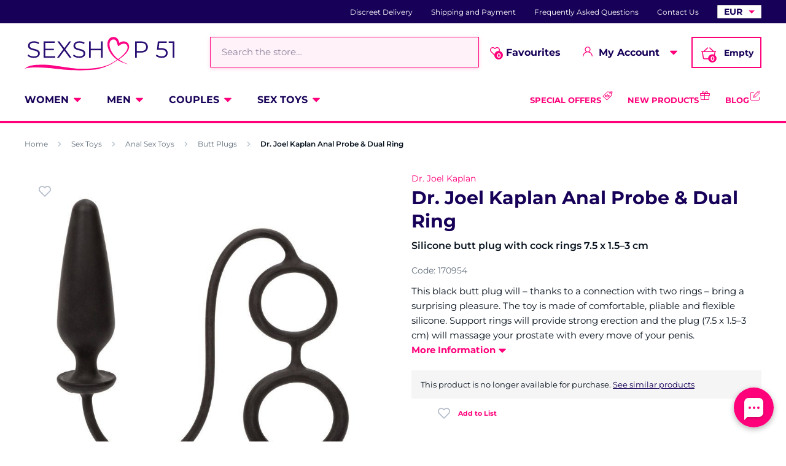

--- FILE ---
content_type: text/html; charset=UTF-8
request_url: https://www.sexshop51.eu/dr-joel-kaplan-anal-probe-dual-ring/
body_size: 25279
content:
<!DOCTYPE html>
<html lang="en" class="no-js">
    <head>
        <meta http-equiv="Content-Type" content="text/html; charset=utf-8">
        <meta name="viewport" content="width=device-width, initial-scale=1, shrink-to-fit=no, minimum-scale=1">
        <meta name="description" content="Online sex shop ✅ 100 % discreet shopping and delivery ✅ Express worldwide shipping ✅ Everything in stock ✅ Biggest selection of adult toys for best prices!">
        <meta name="format-detection" content="telephone=no">
        <meta http-equiv="X-UA-Compatible" content="IE=11" />
                                <link rel="alternate" hreflang="cs" href="https://www.sexshop51.cz/analni-kolik-dr-joel-kaplan-probe-dual-ring/" />
            <link rel="alternate" hreflang="sk" href="https://www.sexshop51.sk/analny-kolik-dr-joel-kaplan-probe-dual-ring/" />
            <link rel="alternate" hreflang="en" href="https://www.sexshop51.eu/dr-joel-kaplan-anal-probe-dual-ring/" />
    
            
                            <link rel="apple-touch-icon" sizes="180x180" href="/sexShop-favicons/apple-touch-icon.png">
            <link rel="icon" type="image/png" sizes="32x32" href="/sexShop-favicons/favicon-32x32.png">
            <link rel="icon" type="image/png" sizes="16x16" href="/sexShop-favicons/favicon-16x16.png">
            <link rel="manifest" href="/sexShop-favicons/site.webmanifest" crossorigin="use-credentials">
            <link rel="mask-icon" href="/sexShop-favicons/safari-pinned-tab.svg" color="#ff007a">
            <meta name="msapplication-TileColor" content="#ff007a">
            <meta name="theme-color" content="#ffffff">
            
            
            <style type="text/css">@font-face {font-family:Montserrat;font-style:normal;font-weight:300;src:url(/cf-fonts/s/montserrat/5.0.16/latin-ext/300/normal.woff2);unicode-range:U+0100-02AF,U+0304,U+0308,U+0329,U+1E00-1E9F,U+1EF2-1EFF,U+2020,U+20A0-20AB,U+20AD-20CF,U+2113,U+2C60-2C7F,U+A720-A7FF;font-display:swap;}@font-face {font-family:Montserrat;font-style:normal;font-weight:300;src:url(/cf-fonts/s/montserrat/5.0.16/cyrillic/300/normal.woff2);unicode-range:U+0301,U+0400-045F,U+0490-0491,U+04B0-04B1,U+2116;font-display:swap;}@font-face {font-family:Montserrat;font-style:normal;font-weight:300;src:url(/cf-fonts/s/montserrat/5.0.16/cyrillic-ext/300/normal.woff2);unicode-range:U+0460-052F,U+1C80-1C88,U+20B4,U+2DE0-2DFF,U+A640-A69F,U+FE2E-FE2F;font-display:swap;}@font-face {font-family:Montserrat;font-style:normal;font-weight:300;src:url(/cf-fonts/s/montserrat/5.0.16/vietnamese/300/normal.woff2);unicode-range:U+0102-0103,U+0110-0111,U+0128-0129,U+0168-0169,U+01A0-01A1,U+01AF-01B0,U+0300-0301,U+0303-0304,U+0308-0309,U+0323,U+0329,U+1EA0-1EF9,U+20AB;font-display:swap;}@font-face {font-family:Montserrat;font-style:normal;font-weight:300;src:url(/cf-fonts/s/montserrat/5.0.16/latin/300/normal.woff2);unicode-range:U+0000-00FF,U+0131,U+0152-0153,U+02BB-02BC,U+02C6,U+02DA,U+02DC,U+0304,U+0308,U+0329,U+2000-206F,U+2074,U+20AC,U+2122,U+2191,U+2193,U+2212,U+2215,U+FEFF,U+FFFD;font-display:swap;}@font-face {font-family:Montserrat;font-style:normal;font-weight:400;src:url(/cf-fonts/s/montserrat/5.0.16/cyrillic/400/normal.woff2);unicode-range:U+0301,U+0400-045F,U+0490-0491,U+04B0-04B1,U+2116;font-display:swap;}@font-face {font-family:Montserrat;font-style:normal;font-weight:400;src:url(/cf-fonts/s/montserrat/5.0.16/vietnamese/400/normal.woff2);unicode-range:U+0102-0103,U+0110-0111,U+0128-0129,U+0168-0169,U+01A0-01A1,U+01AF-01B0,U+0300-0301,U+0303-0304,U+0308-0309,U+0323,U+0329,U+1EA0-1EF9,U+20AB;font-display:swap;}@font-face {font-family:Montserrat;font-style:normal;font-weight:400;src:url(/cf-fonts/s/montserrat/5.0.16/cyrillic-ext/400/normal.woff2);unicode-range:U+0460-052F,U+1C80-1C88,U+20B4,U+2DE0-2DFF,U+A640-A69F,U+FE2E-FE2F;font-display:swap;}@font-face {font-family:Montserrat;font-style:normal;font-weight:400;src:url(/cf-fonts/s/montserrat/5.0.16/latin/400/normal.woff2);unicode-range:U+0000-00FF,U+0131,U+0152-0153,U+02BB-02BC,U+02C6,U+02DA,U+02DC,U+0304,U+0308,U+0329,U+2000-206F,U+2074,U+20AC,U+2122,U+2191,U+2193,U+2212,U+2215,U+FEFF,U+FFFD;font-display:swap;}@font-face {font-family:Montserrat;font-style:normal;font-weight:400;src:url(/cf-fonts/s/montserrat/5.0.16/latin-ext/400/normal.woff2);unicode-range:U+0100-02AF,U+0304,U+0308,U+0329,U+1E00-1E9F,U+1EF2-1EFF,U+2020,U+20A0-20AB,U+20AD-20CF,U+2113,U+2C60-2C7F,U+A720-A7FF;font-display:swap;}@font-face {font-family:Montserrat;font-style:normal;font-weight:600;src:url(/cf-fonts/s/montserrat/5.0.16/cyrillic-ext/600/normal.woff2);unicode-range:U+0460-052F,U+1C80-1C88,U+20B4,U+2DE0-2DFF,U+A640-A69F,U+FE2E-FE2F;font-display:swap;}@font-face {font-family:Montserrat;font-style:normal;font-weight:600;src:url(/cf-fonts/s/montserrat/5.0.16/latin-ext/600/normal.woff2);unicode-range:U+0100-02AF,U+0304,U+0308,U+0329,U+1E00-1E9F,U+1EF2-1EFF,U+2020,U+20A0-20AB,U+20AD-20CF,U+2113,U+2C60-2C7F,U+A720-A7FF;font-display:swap;}@font-face {font-family:Montserrat;font-style:normal;font-weight:600;src:url(/cf-fonts/s/montserrat/5.0.16/cyrillic/600/normal.woff2);unicode-range:U+0301,U+0400-045F,U+0490-0491,U+04B0-04B1,U+2116;font-display:swap;}@font-face {font-family:Montserrat;font-style:normal;font-weight:600;src:url(/cf-fonts/s/montserrat/5.0.16/latin/600/normal.woff2);unicode-range:U+0000-00FF,U+0131,U+0152-0153,U+02BB-02BC,U+02C6,U+02DA,U+02DC,U+0304,U+0308,U+0329,U+2000-206F,U+2074,U+20AC,U+2122,U+2191,U+2193,U+2212,U+2215,U+FEFF,U+FFFD;font-display:swap;}@font-face {font-family:Montserrat;font-style:normal;font-weight:600;src:url(/cf-fonts/s/montserrat/5.0.16/vietnamese/600/normal.woff2);unicode-range:U+0102-0103,U+0110-0111,U+0128-0129,U+0168-0169,U+01A0-01A1,U+01AF-01B0,U+0300-0301,U+0303-0304,U+0308-0309,U+0323,U+0329,U+1EA0-1EF9,U+20AB;font-display:swap;}@font-face {font-family:Montserrat;font-style:normal;font-weight:700;src:url(/cf-fonts/s/montserrat/5.0.16/cyrillic-ext/700/normal.woff2);unicode-range:U+0460-052F,U+1C80-1C88,U+20B4,U+2DE0-2DFF,U+A640-A69F,U+FE2E-FE2F;font-display:swap;}@font-face {font-family:Montserrat;font-style:normal;font-weight:700;src:url(/cf-fonts/s/montserrat/5.0.16/latin-ext/700/normal.woff2);unicode-range:U+0100-02AF,U+0304,U+0308,U+0329,U+1E00-1E9F,U+1EF2-1EFF,U+2020,U+20A0-20AB,U+20AD-20CF,U+2113,U+2C60-2C7F,U+A720-A7FF;font-display:swap;}@font-face {font-family:Montserrat;font-style:normal;font-weight:700;src:url(/cf-fonts/s/montserrat/5.0.16/cyrillic/700/normal.woff2);unicode-range:U+0301,U+0400-045F,U+0490-0491,U+04B0-04B1,U+2116;font-display:swap;}@font-face {font-family:Montserrat;font-style:normal;font-weight:700;src:url(/cf-fonts/s/montserrat/5.0.16/latin/700/normal.woff2);unicode-range:U+0000-00FF,U+0131,U+0152-0153,U+02BB-02BC,U+02C6,U+02DA,U+02DC,U+0304,U+0308,U+0329,U+2000-206F,U+2074,U+20AC,U+2122,U+2191,U+2193,U+2212,U+2215,U+FEFF,U+FFFD;font-display:swap;}@font-face {font-family:Montserrat;font-style:normal;font-weight:700;src:url(/cf-fonts/s/montserrat/5.0.16/vietnamese/700/normal.woff2);unicode-range:U+0102-0103,U+0110-0111,U+0128-0129,U+0168-0169,U+01A0-01A1,U+01AF-01B0,U+0300-0301,U+0303-0304,U+0308-0309,U+0323,U+0329,U+1EA0-1EF9,U+20AB;font-display:swap;}</style>
        
            <script>
        currencyCode = 'EUR';
        gtmEnabled = true;
        dataLayer = [{"page":{"type":"product","category":["Sex Toys","Anal Sex Toys","Butt Plugs"],"categoryId":["707","708","712"],"categoryLevel":"3"},"user":{"type":"Visitor","state":"Anonymous","ipAddress":"3.17.152.58"},"event":"ec.productDetail","ecommerce":{"currencyCode":"EUR","detail":{"products":[{"id":"1205","name":"Dr. Joel Kaplan Anal Probe & Dual Ring","sku":"716770089045","catNumber":"170954","price":"11.98","tax":"2.52","priceWithTax":"14.5","brand":"Dr. Joel Kaplan","category":"Sex Toys\/Anal Sex Toys\/Butt Plugs","availability":"In stock"}]}}}];
            </script>
    <!-- Google Tag Manager -->
    <script>(function(w,d,s,l,i){w[l]=w[l]||[];w[l].push({'gtm.start':
                new Date().getTime(),event:'gtm.js'});var f=d.getElementsByTagName(s)[0],
            j=d.createElement(s),dl=l!='dataLayer'?'&l='+l:'';j.async=true;j.src=
            'https://www.googletagmanager.com/gtm.js?id='+i+dl+ '';f.parentNode.insertBefore(j,f);
        })(window,document,'script','dataLayer','GTM-P4XJ79D');</script>
    <!-- End Google Tag Manager -->

                    <!-- TrustBox script -->
            <script type="text/javascript" src="//widget.trustpilot.com/bootstrap/v5/tp.widget.bootstrap.min.js" async></script>
            <!-- End TrustBox script -->
        
            <!-- Begin Leadhub Pixel Code -->
    <script>
        (function(w,d,x,n,u,t,p,f,s,o){f='LHInsights';w[n]=w[f]=w[f]||function(n,d){
            (w[f].q=w[f].q||[]).push([n,d])};w[f].l=1*new Date();w[f].p=p;s=d.createElement(x);
            s.async=1;s.src=u+'?t='+t+(p?'&p='+p:'');o=d.getElementsByTagName(x)[0];o.parentNode.insertBefore(s,o)
        })(window,document,'script','lhi','//www.lhinsights.com/agent.js','N6HyRtkVRiuSBNq');

        lhi('pageview');
    </script>
    <!-- End Leadhub Pixel Code -->


                <link rel="stylesheet" href="https://www.sexshop51.cz/build/frontend-style-common.f6cf16ce.css">
                <link rel="stylesheet" href="https://www.sexshop51.cz/build/frontend-print-style-common.92863839.css">

        
        <title>    Dr. Joel Kaplan Anal Probe &amp; Dual Ring
 | Sexshop 51 – sexshop51.eu</title>
    </head>

    <body class="web" id="js-top" data-is-customer-logged="0">
            <!-- Google Tag Manager (noscript) -->
    <noscript><iframe src="https://www.googletagmanager.com/ns.html?id=GTM-P4XJ79D"
                      height="0" width="0" style="display:none;visibility:hidden"></iframe></noscript>
    <!-- End Google Tag Manager (noscript) -->

        
        

                    <div class="web__in">
        <div class="web__header">
                            
            
        
    <header class="header js-sticky-menu ">
        
        <div class="web__line web__line--header-info sticky-hidden">
            <div class="web__container">
                <div class="header__top">
                    <div class="header__top__left">
                                                    <div class="contact-us">
                                                                <span class="contact-us__info">
                                                                                                        </span>
                            </div>
                                            </div>

                    <div class="header__top__right">
                        <ul class="menu">
            <li class="menu__item">
                                                    <a class="menu__item__link" href="https://www.sexshop51.eu/discreet-delivery/">Discreet Delivery</a>
        </li>
            <li class="menu__item">
                                                    <a class="menu__item__link" href="https://www.sexshop51.eu/shipping-and-payment/">Shipping and Payment</a>
        </li>
            <li class="menu__item">
                                                    <a class="menu__item__link" href="https://www.sexshop51.eu/frequently-asked-questions/">Frequently Asked Questions</a>
        </li>
            <li class="menu__item">
                                                    <a class="menu__item__link" href="https://www.sexshop51.eu/contact-us/">Contact Us</a>
        </li>
    </ul>

                                                    <div class="header__top__right__currency">
                                    <select class="select-small js-display-currency-chooser">
                    <option>AUD</option>
                    <option>BRL</option>
                    <option>CAD</option>
                    <option>CHF</option>
                    <option>CNY</option>
                    <option>CZK</option>
                    <option>DKK</option>
                    <option selected>EUR</option>
                    <option>GBP</option>
                    <option>HKD</option>
                    <option>HUF</option>
                    <option>ILS</option>
                    <option>ISK</option>
                    <option>JPY</option>
                    <option>KRW</option>
                    <option>MXN</option>
                    <option>NOK</option>
                    <option>NZD</option>
                    <option>PLN</option>
                    <option>RON</option>
                    <option>SEK</option>
                    <option>SGD</option>
                    <option>TRY</option>
                    <option>USD</option>
                    <option>ZAR</option>
            </select>

                            </div>
                                            </div>
                </div>
            </div>
        </div>

        <div class="web__line web__line--header">
            <div class="web__container">
                <div class="header__middle">
                    <div class="header__logo">
                                                    <a class="logo" href="https://www.sexshop51.eu/">
                                                                    <img src="https://www.sexshop51.cz/public/frontend/images/logo.svg" alt="Sexshop 51">
                                                            </a>
                                            </div>

                    <div class="header__search">
                        <div class="search" id="js-search-autocomplete">
    <form action="https://www.sexshop51.eu/search" method="get">
        <div class="search__form">
            <div class="search__form__input">
                <i class="svg svg-search search__form__input__icon"></i>
                <input
                    type="text"
                    name="q"
                    value=""
                    class="input search__input js-responsive-placeholder"
                    id="js-search-autocomplete-input"
                    autocomplete="off"
                    data-autocomplete-url="https://www.sexshop51.eu/search/autocomplete/"
                    data-change-placeholder-ranges-px="0-768"
                    data-change-placeholder-long-text="Search the store…"
                    data-change-placeholder-short-text="Search"
                />
                <i class="svg svg-remove search__form__input__close js-search-autocomplete-close"></i>
            </div>
        </div>
        <div id="js-search-autocomplete-results"></div>
    </form>
</div>

                    </div>

                    <div class="header__info">
                                                    <div class="header__info__item header__info__item--currency">
                                    <select class="select-small js-display-currency-chooser">
                    <option>AUD</option>
                    <option>BRL</option>
                    <option>CAD</option>
                    <option>CHF</option>
                    <option>CNY</option>
                    <option>CZK</option>
                    <option>DKK</option>
                    <option selected>EUR</option>
                    <option>GBP</option>
                    <option>HKD</option>
                    <option>HUF</option>
                    <option>ILS</option>
                    <option>ISK</option>
                    <option>JPY</option>
                    <option>KRW</option>
                    <option>MXN</option>
                    <option>NOK</option>
                    <option>NZD</option>
                    <option>PLN</option>
                    <option>RON</option>
                    <option>SEK</option>
                    <option>SGD</option>
                    <option>TRY</option>
                    <option>USD</option>
                    <option>ZAR</option>
            </select>

                            </div>
                                                <div id="js-wishlist-header-element" class="header__info__item" data-refresh-url="https://www.sexshop51.eu/wishlist/total-products-count/">
                                                        <a class="box-dropdown__link display-none-tablet js-wishlist-container" href="https://www.sexshop51.eu/wishlist/detail/0/" data-url="https://www.sexshop51.eu/login/form?showRegistrationButton=1">
                                <span class="box-dropdown__link__icon">
                                    <i class="svg svg-heart"></i>
                                    <span class="box-dropdown__link__count js-wishlist-total-products-count">0</span>
                                </span>
                                Favourites
                            </a>
                            <div class="header__mobile-button">
                                <a class="header__mobile-button__in js-wishlist-container" href="https://www.sexshop51.eu/wishlist/detail/0/" data-url="https://www.sexshop51.eu/login/form?showRegistrationButton=1">
                                    <i class="svg svg-heart"></i>
                                    <span class="header__mobile-button__in__info">
                                        <span class="js-wishlist-total-products-count">0</span>
                                    </span>
                                </a>            
                            </div>
                        </div>
                        <div class="header__info__item">
                            <div class="box-dropdown display-none-tablet">
                                <div class="js-hover-intent js-login-link-desktop">
                                    <div class="box-dropdown__select">
                                        <i class="svg svg-user box-dropdown__select__icon"></i>
                                                                                    My Account
                                                                                <i class="box-dropdown__select__arrow box-dropdown__select__arrow--up svg svg-arrow"></i>
                                        <i class="box-dropdown__select__arrow box-dropdown__select__arrow--down svg svg-arrow"></i>
                                    </div>
                                                                            <div class="box-dropdown__options">
                                            <div class="box-login">
    <div class="box-login__block box-login__block--advantages">
        <p class="box-login__title">New Customer?</p>
        <div class="box-login__button-registration">
            <a href="https://www.sexshop51.eu/register/" class="btn js-registration-link-desktop">
                Create New Account
            </a>
        </div>
        <ul class="list-simple list-simple--with-icon">
                        <li class="list-simple__item">
                <i class="list-simple__item__icon svg svg-gestures"></i>
                <p class="list-simple__item__text">Quick checkout without filling in addresses</p>
            </li>
            <li class="list-simple__item">
                <i class="list-simple__item__icon svg svg-star-2"></i>
                <p class="list-simple__item__text">Your most frequently ordered products</p>
            </li>
            <li class="list-simple__item">
                <i class="list-simple__item__icon svg svg-online-store"></i>
                <p class="list-simple__item__text">Priority shipping of orders</p>
            </li>
            <li class="list-simple__item">
                <i class="list-simple__item__icon svg svg-precious-stone"></i>
                <p class="list-simple__item__text">VIP customer care</p>
            </li>
            <li class="list-simple__item">
                <i class="list-simple__item__icon svg svg-rating"></i>
                <p class="list-simple__item__text">Share your experience with others in reviews</p>
            </li>
            <li class="list-simple__item">
                <i class="list-simple__item__icon svg svg-miscellaneous"></i>
                <p class="list-simple__item__text">Priority resolution of complaints</p>
            </li>
        </ul>
    </div>
    <div class="box-login__block box-login__block--grey">
                    <form name="front_login_form" method="post" action="/login/check/" class="js-front-login-dropdown" role="form">

            <div class="js-validation-errors-list js-validation-error-list-front_login_form form-error  display-none"><ul class="form-error__list"></ul></div>

    <p class="box-login__title">Log in</p>
    <div class="display-none in-message in-message--alert js-login-validation-errors"></div>

    <div class="box-login__item">
                <input type="text"  id="front_login_form_email" name="front_login_form[email]" required="required" placeholder="E-mail" class="input" />

    </div>

    <div class="box-login__item box-login__item--extra-gap">
                <input type="password"  id="front_login_form_password" name="front_login_form[password]" required="required" placeholder="Password" class="input" />

    </div>

    <div class="box-login__item box-login__item--extra-gap">
        <label class="form-choice">
            <input type="checkbox"  id="front_login_form_rememberMe" name="front_login_form[rememberMe]" class="input-checkbox" value="1" />
            <span>
                <i class="svg svg-ok"></i>
            </span>
            <span class="form-choice__label">
                Remember
                <i class="svg svg-info in-icon in-icon--info js-tooltip"
                   data-toggle="tooltip" data-placement="right"
                   title="We will remember your login on this device for 30 days"
                ></i>
            </span>
        </label>
    </div>

    <div class="box-login__row">
        <div class="box-login__row__item">
                <button type="submit"  id="front_login_form_login" name="front_login_form[login]" class="btn--large btn">Log In</button>

        </div>

        
        <div class="box-login__row__item box-login__row__item--info">
            <a class="box-login__link" href="https://www.sexshop51.eu/forgotten-password/">Forgotten Password</a>
        </div>
    </div>
            <input type="hidden"  id="front_login_form__token" name="front_login_form[_token]" class="input" value="hSlxnv_SvAAbGQUV7_6O28qv0qj4OCmGR0Gkwr6Ifvs" />
</form>
    

<script type="text/javascript">
            (function () {
                var runJsModel = function () {FpJsFormValidator.addModel({'id':'front_login_form','name':'front_login_form','type':'App\\Form\\Front\\Login\\LoginFormType','invalidMessage':'This value is not valid.','bubbling':true,'data':[],'transformers':[],'children':{'email':{'id':'front_login_form_email','name':'email','type':'Symfony\\Component\\Form\\Extension\\Core\\Type\\TextType','invalidMessage':'This value is not valid.','bubbling':false,'data':{'form':{'constraints':{'Symfony\\Component\\Validator\\Constraints\\NotBlank':[{'message':'Please enter e-mail','allowNull':false,'normalizer':null,'payload':null}],'Shopsys\\FrameworkBundle\\Form\\Constraints\\Email':[{'message':'This value is not a valid email address.','payload':null}]},'groups':['Default']}},'transformers':[],'children':[],'prototype':null},'password':{'id':'front_login_form_password','name':'password','type':'Symfony\\Component\\Form\\Extension\\Core\\Type\\PasswordType','invalidMessage':'This value is not valid.','bubbling':false,'data':{'form':{'constraints':{'Symfony\\Component\\Validator\\Constraints\\NotBlank':[{'message':'Please enter password','allowNull':false,'normalizer':null,'payload':null}]},'groups':['Default']}},'transformers':[],'children':[],'prototype':null},'rememberMe':{'id':'front_login_form_rememberMe','name':'rememberMe','type':'Symfony\\Component\\Form\\Extension\\Core\\Type\\CheckboxType','invalidMessage':'This value is not valid.','bubbling':false,'data':[],'transformers':[{'trueValue':'1','falseValues':[null],'name':'Symfony\\Component\\Form\\Extension\\Core\\DataTransformer\\BooleanToStringTransformer'}],'children':[],'prototype':null}},'prototype':null}, false);};
                if (typeof FpJsFormValidator !== "undefined" ) {
                    runJsModel();
                } else {
                    var addListener = document.addEventListener || document.attachEvent;
                    var removeListener = document.removeEventListener || document.detachEvent;
                    var eventName = document.addEventListener ? "DOMContentLoaded" : "onreadystatechange";
                    addListener.call(document, eventName, function (callee) {
                        removeListener.call(this, eventName, callee, false);
                        runJsModel();
                    }, false);
                }
            })();</script>
    </div>
</div>

                                        </div>
                                                                    </div>
                            </div>
                            <div class="header__mobile-button">
                                <span class="header__mobile-button__in js-responsive-toggle" data-element="js-user-menu" data-hide-on-click-out="true">
                                    <i class="svg svg-user"></i>
                                </span>
                                <div class="header__mobile-button__menu" id="js-user-menu">
                                                                            <a class="header__mobile-button__menu__link js-login-button" href="https://www.sexshop51.eu/login/" data-url="https://www.sexshop51.eu/login/form">
                                            Log In
                                        </a>
                                        <a class="header__mobile-button__menu__link" href="https://www.sexshop51.eu/register/">
                                            Registration
                                        </a>
                                        <div class="box-login box-login--mobile">
                                            <div class="box-login__block box-login__block--advantages">
                                                <p class="box-login__title">New Customer?</p>
                                                <div class="box-login__button-registration">
                                                    <a href="https://www.sexshop51.eu/register/" class="btn js-registration-link-desktop">
                                                        Create New Account
                                                    </a>
                                                </div>
                                                <ul class="list-simple list-simple--with-icon">
                                                                                                        <li class="list-simple__item">
                                                        <i class="list-simple__item__icon svg svg-gestures"></i>
                                                        <p class="list-simple__item__text">Quick checkout without filling in addresses</p>
                                                    </li>
                                                    <li class="list-simple__item">
                                                        <i class="list-simple__item__icon svg svg-star-2"></i>
                                                        <p class="list-simple__item__text">Your most frequently ordered products</p>
                                                    </li>
                                                    <li class="list-simple__item">
                                                        <i class="list-simple__item__icon svg svg-online-store"></i>
                                                        <p class="list-simple__item__text">Priority shipping of orders</p>
                                                    </li>
                                                    <li class="list-simple__item">
                                                        <i class="list-simple__item__icon svg svg-precious-stone"></i>
                                                        <p class="list-simple__item__text">VIP customer care</p>
                                                    </li>
                                                    <li class="list-simple__item">
                                                        <i class="list-simple__item__icon svg svg-rating"></i>
                                                        <p class="list-simple__item__text">Share your experience with others in reviews</p>
                                                    </li>
                                                    <li class="list-simple__item">
                                                        <i class="list-simple__item__icon svg svg-miscellaneous"></i>
                                                        <p class="list-simple__item__text">Priority resolution of complaints</p>
                                                    </li>
                                                </ul>
                                            </div>
                                        </div>
                                                                    </div>
                            </div>
                        </div>
                        <div class="header__info__item">
                                                                                        <div id="js-cart-box" data-reload-url="https://www.sexshop51.eu/cart/box/">
    <div class="box-dropdown box-dropdown--secondary display-none-tablet">
        <div class="js-hover-intent" hover-intent-interval="0" hover-intent-timeout="0">
            <a class="box-dropdown__select box-dropdown__select--small-padding" href="https://www.sexshop51.eu/cart/">
                <div class="cart">
                    <div class="cart__block">
                        <span class="cart__icon">
                            <i class="svg svg-cart"></i>
                            <span class="cart__icon__count">
                                                                    0
                                                            </span>
                        </span>
                        <div class="cart__info js-cart-info">
                                                            Empty
                                                    </div>
                    </div>
                </div>
                            </a>
                                </div>
    </div>
    <div class="header__mobile-button header__mobile-button--cart">
        <a class="header__mobile-button__in" href="https://www.sexshop51.eu/cart/">
            <i class="svg svg-cart"></i>
            <span class="header__mobile-button__in__info">
                                    0
                            </span>
        </a>
    </div>
    <span class="js-leadhub-cart-data" data-leadhub-cart-data="{&quot;products&quot;:[]}"></span>
</div>

                                                    </div>
                    </div>

                    <div class="header__mobile">
                        <div class="header__mobile-button header__mobile-button--menu">
                            <span class="header__mobile-button__in js-responsive-toggle js-menu-mobile-button" data-element="js-menu-mobile-content" data-hide-on-click-out="false" data-animation="false">
                                <i class="svg svg-burger-menu header__mobile-button__burger open"></i>
                                <i class="svg svg-burger-close header__mobile-button__burger close"></i>
                                <span class="header__mobile-button__burger-text">Menu</span>
                            </span>
                        </div>
                    </div>
                </div>
            </div>
        </div>

        <div class="web__line web__line--horizontal-menu web__line--with-border-bottom">
            <div class="web__container">
                <div class="header__bottom">
                                                                





<ul class="list-header-categories">
                                <li class="list-header-categories__item js-hover-intent">
        <div class="list-header-categories__select">
            <a class="list-header-categories__select__link" href="https://www.sexshop51.eu/women/">Women</a>
            <i class="list-header-categories__select__arrow list-header-categories__select__arrow--up svg svg-arrow"></i>
            <i class="list-header-categories__select__arrow list-header-categories__select__arrow--down svg svg-arrow"></i>
        </div>
                <div class="list-header-categories__content">
        <div class="list-header-categories__content__wrap">
                                        <div class="list-header-categories__content__left">
                    <div class="list-header-categories__content__left__top">
                        <ul class="list-menu list-menu--main list-menu--2-columns">
                                                            <li class="list-menu__item list-menu__item--level-1">
        <a class="list-menu__item__link list-menu__item__link--with-underline" href="https://www.sexshop51.eu/vibrators/">
            <div class="list-menu__item__image">
                            <picture>
                        <img  alt="Vibrators &amp; Massagers" title="Vibrators &amp; Massagers" src="https://www.sexshop51.cz/content/images/category/default/4043.png" loading="lazy" data-src="https://www.sexshop51.cz/content/images/category/default/4043.png" class="image-category" itemprop="image" />        </picture>
    
            </div>
            <p class="list-menu__item__text">Vibrators &amp; Massagers</p>
        </a>
    </li>

                                <li class="list-menu__item list-menu__item--level-1">
        <a class="list-menu__item__link list-menu__item__link--with-underline" href="https://www.sexshop51.eu/air-pulse-clitoral-stimulators/">
            <div class="list-menu__item__image">
                            <picture>
                        <img  alt="Womanizer, Satisfyer" title="Womanizer, Satisfyer" src="https://www.sexshop51.cz/content/images/category/default/4049.jpg" loading="lazy" data-src="https://www.sexshop51.cz/content/images/category/default/4049.jpg" class="image-category" itemprop="image" />        </picture>
    
            </div>
            <p class="list-menu__item__text">Womanizer, Satisfyer</p>
        </a>
    </li>

                                <li class="list-menu__item list-menu__item--level-1">
        <a class="list-menu__item__link list-menu__item__link--with-underline" href="https://www.sexshop51.eu/dildos/">
            <div class="list-menu__item__image">
                            <picture>
                        <img  alt="Dildos" title="Dildos" src="https://www.sexshop51.cz/content/images/category/default/4037.png" loading="lazy" data-src="https://www.sexshop51.cz/content/images/category/default/4037.png" class="image-category" itemprop="image" />        </picture>
    
            </div>
            <p class="list-menu__item__text">Dildos</p>
        </a>
    </li>

                                <li class="list-menu__item list-menu__item--with-border list-menu__item--level-1">
        <a class="list-menu__item__link list-menu__item__link--with-underline" href="https://www.sexshop51.eu/women-s-sexy-lingerie/">
            <div class="list-menu__item__image">
                            <picture>
                        <img  alt="Women’s Sexy Lingerie" title="Women’s Sexy Lingerie" src="https://www.sexshop51.cz/content/images/category/default/4040.jpg" loading="lazy" data-src="https://www.sexshop51.cz/content/images/category/default/4040.jpg" class="image-category" itemprop="image" />        </picture>
    
            </div>
            <p class="list-menu__item__text">Women’s Sexy Lingerie</p>
        </a>
    </li>

                            <li class="list-menu__item">
        <a class="list-menu__item__link list-menu__item__link--with-underline" href="https://www.sexshop51.eu/ben-wa-balls-kegel-balls/">
            <div class="list-menu__item__image">
                            <picture>
                        <img  alt="Ben Wa Balls, Kegel Balls" title="Ben Wa Balls, Kegel Balls" src="https://www.sexshop51.cz/content/images/category/default/4046.png" loading="lazy" data-src="https://www.sexshop51.cz/content/images/category/default/4046.png" class="image-category" itemprop="image" />        </picture>
    
            </div>
            <p class="list-menu__item__text">Ben Wa Balls, Kegel Balls</p>
        </a>
    </li>

                        <li class="list-menu__item">
        <a class="list-menu__item__link list-menu__item__link--with-underline" href="https://www.sexshop51.eu/vibrating-love-eggs/">
            <div class="list-menu__item__image">
                            <picture>
                        <img  alt="Vibrating Love Eggs" title="Vibrating Love Eggs" src="https://www.sexshop51.cz/content/images/category/default/4061.jpg" loading="lazy" data-src="https://www.sexshop51.cz/content/images/category/default/4061.jpg" class="image-category" itemprop="image" />        </picture>
    
            </div>
            <p class="list-menu__item__text">Vibrating Love Eggs</p>
        </a>
    </li>

                        <li class="list-menu__item">
        <a class="list-menu__item__link list-menu__item__link--with-underline" href="https://www.sexshop51.eu/pussy-clitoral-breast-pumps/">
            <div class="list-menu__item__image">
                            <picture>
                        <img  alt="Pussy, Clitoral &amp; Breast Pumps" title="Pussy, Clitoral &amp; Breast Pumps" src="https://www.sexshop51.cz/content/images/category/default/4055.jpg" loading="lazy" data-src="https://www.sexshop51.cz/content/images/category/default/4055.jpg" class="image-category" itemprop="image" />        </picture>
    
            </div>
            <p class="list-menu__item__text">Pussy, Clitoral &amp; Breast Pumps</p>
        </a>
    </li>

                        <li class="list-menu__item">
        <a class="list-menu__item__link list-menu__item__link--with-underline" href="https://www.sexshop51.eu/better-sex/">
            <div class="list-menu__item__image">
                            <picture>
                        <img  alt="Better Sex" title="Better Sex" src="https://www.sexshop51.cz/content/images/category/default/4119.jpg" loading="lazy" data-src="https://www.sexshop51.cz/content/images/category/default/4119.jpg" class="image-category" itemprop="image" />        </picture>
    
            </div>
            <p class="list-menu__item__text">Better Sex</p>
        </a>
    </li>

                        <li class="list-menu__item">
        <a class="list-menu__item__link list-menu__item__link--with-underline" href="https://www.sexshop51.eu/intimate-hygiene-personal-care/">
            <div class="list-menu__item__image">
                            <picture>
                        <img  alt="Intimate Hygiene &amp; Personal Care" title="Intimate Hygiene &amp; Personal Care" src="https://www.sexshop51.cz/content/images/category/default/8869.jpg" loading="lazy" data-src="https://www.sexshop51.cz/content/images/category/default/8869.jpg" class="image-category" itemprop="image" />        </picture>
    
            </div>
            <p class="list-menu__item__text">Intimate Hygiene &amp; Personal Care</p>
        </a>
    </li>

                        <li class="list-menu__item">
        <a class="list-menu__item__link list-menu__item__link--with-underline" href="https://www.sexshop51.eu/sex-toy-care-products/">
            <div class="list-menu__item__image">
                            <picture>
                        <img  alt="Sex Toy Care Products" title="Sex Toy Care Products" src="https://www.sexshop51.cz/content/images/category/default/4122.png" loading="lazy" data-src="https://www.sexshop51.cz/content/images/category/default/4122.png" class="image-category" itemprop="image" />        </picture>
    
            </div>
            <p class="list-menu__item__text">Sex Toy Care Products</p>
        </a>
    </li>

                        <li class="list-menu__item">
        <a class="list-menu__item__link list-menu__item__link--with-underline" href="https://www.sexshop51.eu/lubricants/">
            <div class="list-menu__item__image">
                            <picture>
                        <img  alt="Lubricants" title="Lubricants" src="https://www.sexshop51.cz/content/images/category/default/4126.jpg" loading="lazy" data-src="https://www.sexshop51.cz/content/images/category/default/4126.jpg" class="image-category" itemprop="image" />        </picture>
    
            </div>
            <p class="list-menu__item__text">Lubricants</p>
        </a>
    </li>

                        <li class="list-menu__item">
        <a class="list-menu__item__link list-menu__item__link--with-underline" href="https://www.sexshop51.eu/massage-wand-vibrators/">
            <div class="list-menu__item__image">
                            <picture>
                        <img  alt="Massage Wand Vibrators" title="Massage Wand Vibrators" src="https://www.sexshop51.cz/content/images/category/default/4052.png" loading="lazy" data-src="https://www.sexshop51.cz/content/images/category/default/4052.png" class="image-category" itemprop="image" />        </picture>
    
            </div>
            <p class="list-menu__item__text">Massage Wand Vibrators</p>
        </a>
    </li>

                        <li class="list-menu__item">
        <a class="list-menu__item__link list-menu__item__link--with-underline" href="https://www.sexshop51.eu/nipple-suckers-pumps/">
            <div class="list-menu__item__image">
                            <picture>
                        <img  alt="Nipple Suckers &amp; Pumps" title="Nipple Suckers &amp; Pumps" src="https://www.sexshop51.cz/content/images/category/default/4058.jpg" loading="lazy" data-src="https://www.sexshop51.cz/content/images/category/default/4058.jpg" class="image-category" itemprop="image" />        </picture>
    
            </div>
            <p class="list-menu__item__text">Nipple Suckers &amp; Pumps</p>
        </a>
    </li>

                        <li class="list-menu__item">
        <a class="list-menu__item__link list-menu__item__link--with-underline" href="https://www.sexshop51.eu/sex-machines-2/">
            <div class="list-menu__item__image">
                            <picture>
                        <img  alt="Sex Machines" title="Sex Machines" src="https://www.sexshop51.cz/content/images/category/default/4064.png" loading="lazy" data-src="https://www.sexshop51.cz/content/images/category/default/4064.png" class="image-category" itemprop="image" />        </picture>
    
            </div>
            <p class="list-menu__item__text">Sex Machines</p>
        </a>
    </li>

                        <li class="list-menu__item">
        <a class="list-menu__item__link list-menu__item__link--with-underline" href="https://www.sexshop51.eu/butterfly-knicker-vibrators/">
            <div class="list-menu__item__image">
                            <picture>
                        <img  alt="Butterfly &amp; Knicker Vibrators" title="Butterfly &amp; Knicker Vibrators" src="https://www.sexshop51.cz/content/images/category/default/4070.jpg" loading="lazy" data-src="https://www.sexshop51.cz/content/images/category/default/4070.jpg" class="image-category" itemprop="image" />        </picture>
    
            </div>
            <p class="list-menu__item__text">Butterfly &amp; Knicker Vibrators</p>
        </a>
    </li>

                        <li class="list-menu__item">
        <a class="list-menu__item__link list-menu__item__link--with-underline" href="https://www.sexshop51.eu/strap-on-dildos/">
            <div class="list-menu__item__image">
                            <picture>
                        <img  alt="Strap-On Dildos" title="Strap-On Dildos" src="https://www.sexshop51.cz/content/images/category/default/4076.jpg" loading="lazy" data-src="https://www.sexshop51.cz/content/images/category/default/4076.jpg" class="image-category" itemprop="image" />        </picture>
    
            </div>
            <p class="list-menu__item__text">Strap-On Dildos</p>
        </a>
    </li>

                        <li class="list-menu__item">
        <a class="list-menu__item__link list-menu__item__link--with-underline" href="https://www.sexshop51.eu/strapless-strap-ons/">
            <div class="list-menu__item__image">
                            <picture>
                        <img  alt="Strapless Strap-Ons" title="Strapless Strap-Ons" src="https://www.sexshop51.cz/content/images/category/default/4082.jpg" loading="lazy" data-src="https://www.sexshop51.cz/content/images/category/default/4082.jpg" class="image-category" itemprop="image" />        </picture>
    
            </div>
            <p class="list-menu__item__text">Strapless Strap-Ons</p>
        </a>
    </li>

                        <li class="list-menu__item">
        <a class="list-menu__item__link list-menu__item__link--with-underline" href="https://www.sexshop51.eu/anal-sex-toys/">
            <div class="list-menu__item__image">
                            <picture>
                        <img  alt="Anal Sex Toys" title="Anal Sex Toys" src="https://www.sexshop51.cz/content/images/category/default/4034.png" loading="lazy" data-src="https://www.sexshop51.cz/content/images/category/default/4034.png" class="image-category" itemprop="image" />        </picture>
    
            </div>
            <p class="list-menu__item__text">Anal Sex Toys</p>
        </a>
    </li>

    
                        </ul>
                    </div>

                        <div class="list-header-categories__content__left__bottom">
        <ul class="list-articles-menu">
                            <li class="list-articles-menu__item">
                    <a class="list-articles-menu__item__link" href="https://www.sexshop51.eu/best-sellers-for-women/">Best Sellers for Women</a>
                </li>
                                        <li class="list-articles-menu__item">
                    <a class="list-articles-menu__item__link" href="https://www.sexshop51.eu/new-products/">New Products</a>
                </li>
                                        <li class="list-articles-menu__item">
                    <a class="list-articles-menu__item__link" href="https://www.sexshop51.eu/special-offers/">Special Offers</a>
                </li>
                                        <li class="list-articles-menu__item">
                    <a class="list-articles-menu__item__link" href="https://www.sexshop51.eu/brands/">Brands</a>
                </li>
                    </ul>
    </div>
                </div>

                

    <div class="list-header-categories__content__right">
        <p class="list-header-categories__content__title">
            Best Sellers
        </p>
        <ul class="list-top-products">
                                            
                <li class="list-top-products__item">
                    <div class="list-top-products__item__image">
                        <a href="https://www.sexshop51.eu/satisfyer-feel-confident-menstrual-cups-dark-blue/">
                                        <picture>
                        <img  alt="Satisfyer Feel Confident Menstrual Cups" title="Satisfyer Feel Confident Menstrual Cups" src="https://www.sexshop51.cz/content/images/product/galleryThumbnail/10746.jpg" loading="lazy" data-src="https://www.sexshop51.cz/content/images/product/galleryThumbnail/10746.jpg" class="image-product-galleryThumbnail" itemprop="image" />        </picture>
    
                        </a>
                    </div>
                    <div class="list-top-products__item__content">
                                                        
                                                    <a class="list-top-products__item__brand" href="https://www.sexshop51.eu/satisfyer-2/">
                                Satisfyer
                            </a>
                                                <a class="list-top-products__item__name" href="https://www.sexshop51.eu/satisfyer-feel-confident-menstrual-cups-dark-blue/">
                            Satisfyer Feel Confident Menstrual Cups
                        </a>
                                                    <p class="list-top-products__item__text">
                                Set of 2 menstrual cups with textile bag
                            </p>
                        
                                                    <div class="list-top-products__item__prices">
                                <span class="list-top-products__item__prices__new">
                                                                            11.90 €
                                                                    </span>
                                                            </div>
                        
                        <div class="list-top-products__item__expedition">
                            
<div class="in-availability">
                                                        <div class="in-availability__info in-availability__info--in-stock">
                    <span>4 of 4 variants in stock</span>                </div>
                <div class="in-availability__text">
                                    </div>
                        </div>
                        </div>
                    </div>
                </li>
                                            
                <li class="list-top-products__item">
                    <div class="list-top-products__item__image">
                        <a href="https://www.sexshop51.eu/engily-ross-lizer-multifunctional-stimulator/">
                                        <picture>
                        <img  alt="Engily Ross Lizer Multifunctional Stimulator" title="Engily Ross Lizer Multifunctional Stimulator" src="https://www.sexshop51.cz/content/images/product/galleryThumbnail/43183.jpg" loading="lazy" data-src="https://www.sexshop51.cz/content/images/product/galleryThumbnail/43183.jpg" class="image-product-galleryThumbnail" itemprop="image" />        </picture>
    
                        </a>
                    </div>
                    <div class="list-top-products__item__content">
                                                                <div class="in-flag in-flag--static in-flag--small">
                            <span class="in-flag__item" style="background-color: #fb8c00;">
                    Best Seller
                </span>
                                </div>
    
                                                    <a class="list-top-products__item__brand" href="https://www.sexshop51.eu/engily-ross/">
                                Engily Ross
                            </a>
                                                <a class="list-top-products__item__name" href="https://www.sexshop51.eu/engily-ross-lizer-multifunctional-stimulator/">
                            Engily Ross Lizer Multifunctional Stimulator
                        </a>
                                                    <p class="list-top-products__item__text">
                                Vacuum pump with stimulating tongue and vibrator
                            </p>
                        
                                                    <div class="list-top-products__item__prices">
                                <span class="list-top-products__item__prices__new">
                                                                            58.90 €
                                                                    </span>
                                                            </div>
                        
                        <div class="list-top-products__item__expedition">
                            
<div class="in-availability">
            <div class="in-availability__info in-availability__info--in-stock">
            <span >
                Last piece in stock            </span>
        </div>
        <div class="in-availability__text">
                    </div>
    </div>
                        </div>
                    </div>
                </li>
                    </ul>
    </div>
                    </div>
    </div>

    </li>

                            <li class="list-header-categories__item js-hover-intent">
        <div class="list-header-categories__select">
            <a class="list-header-categories__select__link" href="https://www.sexshop51.eu/men/">Men</a>
            <i class="list-header-categories__select__arrow list-header-categories__select__arrow--up svg svg-arrow"></i>
            <i class="list-header-categories__select__arrow list-header-categories__select__arrow--down svg svg-arrow"></i>
        </div>
                <div class="list-header-categories__content">
        <div class="list-header-categories__content__wrap">
                                        <div class="list-header-categories__content__left">
                    <div class="list-header-categories__content__left__top">
                        <ul class="list-menu list-menu--main list-menu--2-columns">
                                                            <li class="list-menu__item list-menu__item--level-1">
        <a class="list-menu__item__link list-menu__item__link--with-underline" href="https://www.sexshop51.eu/masturbators-realistic-vaginas/">
            <div class="list-menu__item__image">
                            <picture>
                        <img  alt="Masturbators &amp; Realistic Vaginas" title="Masturbators &amp; Realistic Vaginas" src="https://www.sexshop51.cz/content/images/category/default/5953.jpg" loading="lazy" data-src="https://www.sexshop51.cz/content/images/category/default/5953.jpg" class="image-category" itemprop="image" />        </picture>
    
            </div>
            <p class="list-menu__item__text">Masturbators &amp; Realistic Vaginas</p>
        </a>
    </li>

                                <li class="list-menu__item list-menu__item--level-1">
        <a class="list-menu__item__link list-menu__item__link--with-underline" href="https://www.sexshop51.eu/cock-rings/">
            <div class="list-menu__item__image">
                            <picture>
                        <img  alt="Cock Rings" title="Cock Rings" src="https://www.sexshop51.cz/content/images/category/default/5959.png" loading="lazy" data-src="https://www.sexshop51.cz/content/images/category/default/5959.png" class="image-category" itemprop="image" />        </picture>
    
            </div>
            <p class="list-menu__item__text">Cock Rings</p>
        </a>
    </li>

                                <li class="list-menu__item list-menu__item--level-1">
        <a class="list-menu__item__link list-menu__item__link--with-underline" href="https://www.sexshop51.eu/prostate-massage/">
            <div class="list-menu__item__image">
                            <picture>
                        <img  alt="Prostate Massagers" title="Prostate Massagers" src="https://www.sexshop51.cz/content/images/category/default/5964.jpg" loading="lazy" data-src="https://www.sexshop51.cz/content/images/category/default/5964.jpg" class="image-category" itemprop="image" />        </picture>
    
            </div>
            <p class="list-menu__item__text">Prostate Massagers</p>
        </a>
    </li>

                                <li class="list-menu__item list-menu__item--with-border list-menu__item--level-1">
        <a class="list-menu__item__link list-menu__item__link--with-underline" href="https://www.sexshop51.eu/erection-enhancement/">
            <div class="list-menu__item__image">
                            <picture>
                        <img  alt="Erection Enhancement" title="Erection Enhancement" src="https://www.sexshop51.cz/content/images/category/default/5983.jpg" loading="lazy" data-src="https://www.sexshop51.cz/content/images/category/default/5983.jpg" class="image-category" itemprop="image" />        </picture>
    
            </div>
            <p class="list-menu__item__text">Erection Enhancement</p>
        </a>
    </li>

                            <li class="list-menu__item">
        <a class="list-menu__item__link list-menu__item__link--with-underline" href="https://www.sexshop51.eu/condoms/">
            <div class="list-menu__item__image">
                            <picture>
                        <img  alt="Condoms" title="Condoms" src="https://www.sexshop51.cz/content/images/category/default/6001.jpg" loading="lazy" data-src="https://www.sexshop51.cz/content/images/category/default/6001.jpg" class="image-category" itemprop="image" />        </picture>
    
            </div>
            <p class="list-menu__item__text">Condoms</p>
        </a>
    </li>

                        <li class="list-menu__item">
        <a class="list-menu__item__link list-menu__item__link--with-underline" href="https://www.sexshop51.eu/penis-pumps/">
            <div class="list-menu__item__image">
                            <picture>
                        <img  alt="Penis Pumps" title="Penis Pumps" src="https://www.sexshop51.cz/content/images/category/default/6013.jpg" loading="lazy" data-src="https://www.sexshop51.cz/content/images/category/default/6013.jpg" class="image-category" itemprop="image" />        </picture>
    
            </div>
            <p class="list-menu__item__text">Penis Pumps</p>
        </a>
    </li>

                        <li class="list-menu__item">
        <a class="list-menu__item__link list-menu__item__link--with-underline" href="https://www.sexshop51.eu/anal-sex-toys/">
            <div class="list-menu__item__image">
                            <picture>
                        <img  alt="Anal Sex Toys" title="Anal Sex Toys" src="https://www.sexshop51.cz/content/images/category/default/6031.png" loading="lazy" data-src="https://www.sexshop51.cz/content/images/category/default/6031.png" class="image-category" itemprop="image" />        </picture>
    
            </div>
            <p class="list-menu__item__text">Anal Sex Toys</p>
        </a>
    </li>

                        <li class="list-menu__item">
        <a class="list-menu__item__link list-menu__item__link--with-underline" href="https://www.sexshop51.eu/sex-dolls/">
            <div class="list-menu__item__image">
                            <picture>
                        <img  alt="Sex Dolls" title="Sex Dolls" src="https://www.sexshop51.cz/content/images/category/default/5955.jpg" loading="lazy" data-src="https://www.sexshop51.cz/content/images/category/default/5955.jpg" class="image-category" itemprop="image" />        </picture>
    
            </div>
            <p class="list-menu__item__text">Sex Dolls</p>
        </a>
    </li>

                        <li class="list-menu__item">
        <a class="list-menu__item__link list-menu__item__link--with-underline" href="https://www.sexshop51.eu/penis-extenders-sleeves/">
            <div class="list-menu__item__image">
                            <picture>
                        <img  alt="Penis Extenders &amp; Sleeves" title="Penis Extenders &amp; Sleeves" src="https://www.sexshop51.cz/content/images/category/default/5976.jpg" loading="lazy" data-src="https://www.sexshop51.cz/content/images/category/default/5976.jpg" class="image-category" itemprop="image" />        </picture>
    
            </div>
            <p class="list-menu__item__text">Penis Extenders &amp; Sleeves</p>
        </a>
    </li>

                        <li class="list-menu__item">
        <a class="list-menu__item__link list-menu__item__link--with-underline" href="https://www.sexshop51.eu/delayed-ejaculation-better-performance/">
            <div class="list-menu__item__image">
                            <picture>
                        <img  alt="Delayed Ejaculation &amp; Better Performance" title="Delayed Ejaculation &amp; Better Performance" src="https://www.sexshop51.cz/content/images/category/default/5989.png" loading="lazy" data-src="https://www.sexshop51.cz/content/images/category/default/5989.png" class="image-category" itemprop="image" />        </picture>
    
            </div>
            <p class="list-menu__item__text">Delayed Ejaculation &amp; Better Performance</p>
        </a>
    </li>

                        <li class="list-menu__item">
        <a class="list-menu__item__link list-menu__item__link--with-underline" href="https://www.sexshop51.eu/penis-enlargement/">
            <div class="list-menu__item__image">
                            <picture>
                        <img  alt="Penis Enlargement" title="Penis Enlargement" src="https://www.sexshop51.cz/content/images/category/default/5996.jpg" loading="lazy" data-src="https://www.sexshop51.cz/content/images/category/default/5996.jpg" class="image-category" itemprop="image" />        </picture>
    
            </div>
            <p class="list-menu__item__text">Penis Enlargement</p>
        </a>
    </li>

                        <li class="list-menu__item">
        <a class="list-menu__item__link list-menu__item__link--with-underline" href="https://www.sexshop51.eu/powder-lubes/">
            <div class="list-menu__item__image">
                            <picture>
                        <img  alt="Lubricants" title="Lubricants" src="https://www.sexshop51.cz/content/images/category/default/6009.jpg" loading="lazy" data-src="https://www.sexshop51.cz/content/images/category/default/6009.jpg" class="image-category" itemprop="image" />        </picture>
    
            </div>
            <p class="list-menu__item__text">Lubricants</p>
        </a>
    </li>

                        <li class="list-menu__item">
        <a class="list-menu__item__link list-menu__item__link--with-underline" href="https://www.sexshop51.eu/better-sex/">
            <div class="list-menu__item__image">
                            <picture>
                        <img  alt="Better Sex" title="Better Sex" src="https://www.sexshop51.cz/content/images/category/default/6017.jpg" loading="lazy" data-src="https://www.sexshop51.cz/content/images/category/default/6017.jpg" class="image-category" itemprop="image" />        </picture>
    
            </div>
            <p class="list-menu__item__text">Better Sex</p>
        </a>
    </li>

                        <li class="list-menu__item">
        <a class="list-menu__item__link list-menu__item__link--with-underline" href="https://www.sexshop51.eu/electrosex-e-stim-toys/">
            <div class="list-menu__item__image">
                            <picture>
                        <img  alt="Electrosex, E-Stim Toys" title="Electrosex, E-Stim Toys" src="https://www.sexshop51.cz/content/images/category/default/6020.jpg" loading="lazy" data-src="https://www.sexshop51.cz/content/images/category/default/6020.jpg" class="image-category" itemprop="image" />        </picture>
    
            </div>
            <p class="list-menu__item__text">Electrosex, E-Stim Toys</p>
        </a>
    </li>

                        <li class="list-menu__item">
        <a class="list-menu__item__link list-menu__item__link--with-underline" href="https://www.sexshop51.eu/dilators-penis-plugs/">
            <div class="list-menu__item__image">
                            <picture>
                        <img  alt="Dilators &amp; Penis Plugs" title="Dilators &amp; Penis Plugs" src="https://www.sexshop51.cz/content/images/category/default/6023.jpg" loading="lazy" data-src="https://www.sexshop51.cz/content/images/category/default/6023.jpg" class="image-category" itemprop="image" />        </picture>
    
            </div>
            <p class="list-menu__item__text">Dilators &amp; Penis Plugs</p>
        </a>
    </li>

                        <li class="list-menu__item">
        <a class="list-menu__item__link list-menu__item__link--with-underline" href="https://www.sexshop51.eu/chastity-devices-cock-cages/">
            <div class="list-menu__item__image">
                            <picture>
                        <img  alt="Chastity Devices &amp; Cock Cages" title="Chastity Devices &amp; Cock Cages" src="https://www.sexshop51.cz/content/images/category/default/6026.jpg" loading="lazy" data-src="https://www.sexshop51.cz/content/images/category/default/6026.jpg" class="image-category" itemprop="image" />        </picture>
    
            </div>
            <p class="list-menu__item__text">Chastity Devices &amp; Cock Cages</p>
        </a>
    </li>

                        <li class="list-menu__item">
        <a class="list-menu__item__link list-menu__item__link--with-underline" href="https://www.sexshop51.eu/men-s-underwear/">
            <div class="list-menu__item__image">
                            <picture>
                        <img  alt="Men’s Underwear" title="Men’s Underwear" src="https://www.sexshop51.cz/content/images/category/default/6035.jpg" loading="lazy" data-src="https://www.sexshop51.cz/content/images/category/default/6035.jpg" class="image-category" itemprop="image" />        </picture>
    
            </div>
            <p class="list-menu__item__text">Men’s Underwear</p>
        </a>
    </li>

    
                        </ul>
                    </div>

                        <div class="list-header-categories__content__left__bottom">
        <ul class="list-articles-menu">
                            <li class="list-articles-menu__item">
                    <a class="list-articles-menu__item__link" href="https://www.sexshop51.eu/best-sellers-for-men/">Best Sellers for Men</a>
                </li>
                                        <li class="list-articles-menu__item">
                    <a class="list-articles-menu__item__link" href="https://www.sexshop51.eu/new-products/">New Products</a>
                </li>
                                        <li class="list-articles-menu__item">
                    <a class="list-articles-menu__item__link" href="https://www.sexshop51.eu/special-offers/">Special Offers</a>
                </li>
                                        <li class="list-articles-menu__item">
                    <a class="list-articles-menu__item__link" href="https://www.sexshop51.eu/brands/">Brands</a>
                </li>
                    </ul>
    </div>
                </div>

                

    <div class="list-header-categories__content__right">
        <p class="list-header-categories__content__title">
            Best Sellers
        </p>
        <ul class="list-top-products">
                                            
                <li class="list-top-products__item">
                    <div class="list-top-products__item__image">
                        <a href="https://www.sexshop51.eu/fleshlight-girls-autumn-falls-cream-masturbator/">
                                        <picture>
                        <img  alt="Fleshlight Girls: Autumn Falls Cream Masturbator" title="Fleshlight Girls: Autumn Falls Cream Masturbator" src="https://www.sexshop51.cz/content/images/product/galleryThumbnail/29475.jpg" loading="lazy" data-src="https://www.sexshop51.cz/content/images/product/galleryThumbnail/29475.jpg" class="image-product-galleryThumbnail" itemprop="image" />        </picture>
    
                        </a>
                    </div>
                    <div class="list-top-products__item__content">
                                                        
                                                    <a class="list-top-products__item__brand" href="https://www.sexshop51.eu/fleshlight/">
                                Fleshlight
                            </a>
                                                <a class="list-top-products__item__name" href="https://www.sexshop51.eu/fleshlight-girls-autumn-falls-cream-masturbator/">
                            Fleshlight Girls: Autumn Falls Cream Masturbator
                        </a>
                                                    <p class="list-top-products__item__text">
                                Realistic stroker – vagina
                            </p>
                        
                                                    <div class="list-top-products__item__prices">
                                <span class="list-top-products__item__prices__new">
                                                                            75.90 €
                                                                    </span>
                                                            </div>
                        
                        <div class="list-top-products__item__expedition">
                            
<div class="in-availability">
            <div class="in-availability__info in-availability__info--in-stock">
            <span >
                More than 5 pcs in stock            </span>
        </div>
        <div class="in-availability__text">
                    </div>
    </div>
                        </div>
                    </div>
                </li>
                                            
                <li class="list-top-products__item">
                    <div class="list-top-products__item__image">
                        <a href="https://www.sexshop51.eu/orgie-touro-xxxl-penis-cream-15-ml/">
                                        <picture>
                        <img  alt="Orgie Touro XXXL Penis Cream 15 ml" title="Orgie Touro XXXL Penis Cream 15 ml" src="https://www.sexshop51.cz/content/images/product/galleryThumbnail/15530.jpg" loading="lazy" data-src="https://www.sexshop51.cz/content/images/product/galleryThumbnail/15530.jpg" class="image-product-galleryThumbnail" itemprop="image" />        </picture>
    
                        </a>
                    </div>
                    <div class="list-top-products__item__content">
                                                        
                                                    <a class="list-top-products__item__brand" href="https://www.sexshop51.eu/orgie/">
                                Orgie
                            </a>
                                                <a class="list-top-products__item__name" href="https://www.sexshop51.eu/orgie-touro-xxxl-penis-cream-15-ml/">
                            Orgie Touro XXXL Penis Cream 15 ml
                        </a>
                                                    <p class="list-top-products__item__text">
                                Penis enlargement and erection enhancement cream
                            </p>
                        
                                                    <div class="list-top-products__item__prices">
                                <span class="list-top-products__item__prices__new">
                                                                            19.90 €
                                                                    </span>
                                                            </div>
                        
                        <div class="list-top-products__item__expedition">
                            
<div class="in-availability">
            <div class="in-availability__info in-availability__info--in-stock">
            <span >
                More than 5 pcs in stock            </span>
        </div>
        <div class="in-availability__text">
                    </div>
    </div>
                        </div>
                    </div>
                </li>
                    </ul>
    </div>
                    </div>
    </div>

    </li>

                            <li class="list-header-categories__item js-hover-intent">
        <div class="list-header-categories__select">
            <a class="list-header-categories__select__link" href="https://www.sexshop51.eu/couples/">Couples</a>
            <i class="list-header-categories__select__arrow list-header-categories__select__arrow--up svg svg-arrow"></i>
            <i class="list-header-categories__select__arrow list-header-categories__select__arrow--down svg svg-arrow"></i>
        </div>
                <div class="list-header-categories__content">
        <div class="list-header-categories__content__wrap">
                                        <div class="list-header-categories__content__left">
                    <div class="list-header-categories__content__left__top">
                        <ul class="list-menu list-menu--main list-menu--2-columns">
                                                            <li class="list-menu__item list-menu__item--level-1">
        <a class="list-menu__item__link list-menu__item__link--with-underline" href="https://www.sexshop51.eu/couples-vibrators/">
            <div class="list-menu__item__image">
                            <picture>
                        <img  alt="Couples Vibrators" title="Couples Vibrators" src="https://www.sexshop51.cz/content/images/category/default/6051.jpg" loading="lazy" data-src="https://www.sexshop51.cz/content/images/category/default/6051.jpg" class="image-category" itemprop="image" />        </picture>
    
            </div>
            <p class="list-menu__item__text">Couples Vibrators</p>
        </a>
    </li>

                                <li class="list-menu__item list-menu__item--level-1">
        <a class="list-menu__item__link list-menu__item__link--with-underline" href="https://www.sexshop51.eu/dildos/">
            <div class="list-menu__item__image">
                            <picture>
                        <img  alt="Dildos &amp; Dongs" title="Dildos &amp; Dongs" src="https://www.sexshop51.cz/content/images/category/default/6063.jpg" loading="lazy" data-src="https://www.sexshop51.cz/content/images/category/default/6063.jpg" class="image-category" itemprop="image" />        </picture>
    
            </div>
            <p class="list-menu__item__text">Dildos &amp; Dongs</p>
        </a>
    </li>

                                <li class="list-menu__item list-menu__item--level-1">
        <a class="list-menu__item__link list-menu__item__link--with-underline" href="https://www.sexshop51.eu/sex-toy-kits/">
            <div class="list-menu__item__image">
                            <picture>
                        <img  alt="Sex Toy Kits" title="Sex Toy Kits" src="https://www.sexshop51.cz/content/images/category/default/6060.jpg" loading="lazy" data-src="https://www.sexshop51.cz/content/images/category/default/6060.jpg" class="image-category" itemprop="image" />        </picture>
    
            </div>
            <p class="list-menu__item__text">Sex Toy Kits</p>
        </a>
    </li>

                                <li class="list-menu__item list-menu__item--with-border list-menu__item--level-1">
        <a class="list-menu__item__link list-menu__item__link--with-underline" href="https://www.sexshop51.eu/lubricants/">
            <div class="list-menu__item__image">
                            <picture>
                        <img  alt="Lubricants" title="Lubricants" src="https://www.sexshop51.cz/content/images/category/default/6010.jpg" loading="lazy" data-src="https://www.sexshop51.cz/content/images/category/default/6010.jpg" class="image-category" itemprop="image" />        </picture>
    
            </div>
            <p class="list-menu__item__text">Lubricants</p>
        </a>
    </li>

                            <li class="list-menu__item">
        <a class="list-menu__item__link list-menu__item__link--with-underline" href="https://www.sexshop51.eu/condoms/">
            <div class="list-menu__item__image">
                            <picture>
                        <img  alt="Condoms" title="Condoms" src="https://www.sexshop51.cz/content/images/category/default/6002.jpg" loading="lazy" data-src="https://www.sexshop51.cz/content/images/category/default/6002.jpg" class="image-category" itemprop="image" />        </picture>
    
            </div>
            <p class="list-menu__item__text">Condoms</p>
        </a>
    </li>

                        <li class="list-menu__item">
        <a class="list-menu__item__link list-menu__item__link--with-underline" href="https://www.sexshop51.eu/sex-games-fun/">
            <div class="list-menu__item__image">
                            <picture>
                        <img  alt="Sex Games &amp; Fun" title="Sex Games &amp; Fun" src="https://www.sexshop51.cz/content/images/category/default/6047.jpg" loading="lazy" data-src="https://www.sexshop51.cz/content/images/category/default/6047.jpg" class="image-category" itemprop="image" />        </picture>
    
            </div>
            <p class="list-menu__item__text">Sex Games &amp; Fun</p>
        </a>
    </li>

                        <li class="list-menu__item">
        <a class="list-menu__item__link list-menu__item__link--with-underline" href="https://www.sexshop51.eu/handcuffs-restraints/">
            <div class="list-menu__item__image">
                            <picture>
                        <img  alt="Handcuffs &amp; Restraints" title="Handcuffs &amp; Restraints" src="https://www.sexshop51.cz/content/images/category/default/6038.jpg" loading="lazy" data-src="https://www.sexshop51.cz/content/images/category/default/6038.jpg" class="image-category" itemprop="image" />        </picture>
    
            </div>
            <p class="list-menu__item__text">Handcuffs &amp; Restraints</p>
        </a>
    </li>

                        <li class="list-menu__item">
        <a class="list-menu__item__link list-menu__item__link--with-underline" href="https://www.sexshop51.eu/bdsm-fetish/">
            <div class="list-menu__item__image">
                            <picture>
                        <img  alt="BDSM &amp; Fetish" title="BDSM &amp; Fetish" src="https://www.sexshop51.cz/content/images/category/default/6041.jpg" loading="lazy" data-src="https://www.sexshop51.cz/content/images/category/default/6041.jpg" class="image-category" itemprop="image" />        </picture>
    
            </div>
            <p class="list-menu__item__text">BDSM &amp; Fetish</p>
        </a>
    </li>

                        <li class="list-menu__item">
        <a class="list-menu__item__link list-menu__item__link--with-underline" href="https://www.sexshop51.eu/electrosex-e-stim-toys/">
            <div class="list-menu__item__image">
                            <picture>
                        <img  alt="Electrosex, E-Stim Toys" title="Electrosex, E-Stim Toys" src="https://www.sexshop51.cz/content/images/category/default/6044.jpg" loading="lazy" data-src="https://www.sexshop51.cz/content/images/category/default/6044.jpg" class="image-category" itemprop="image" />        </picture>
    
            </div>
            <p class="list-menu__item__text">Electrosex, E-Stim Toys</p>
        </a>
    </li>

                        <li class="list-menu__item">
        <a class="list-menu__item__link list-menu__item__link--with-underline" href="https://www.sexshop51.eu/erotic-massage-oils-lubes-candles/">
            <div class="list-menu__item__image">
                            <picture>
                        <img  alt="Erotic Massage Oils, Lubes &amp; Candles" title="Erotic Massage Oils, Lubes &amp; Candles" src="https://www.sexshop51.cz/content/images/category/default/6054.jpg" loading="lazy" data-src="https://www.sexshop51.cz/content/images/category/default/6054.jpg" class="image-category" itemprop="image" />        </picture>
    
            </div>
            <p class="list-menu__item__text">Erotic Massage Oils, Lubes &amp; Candles</p>
        </a>
    </li>

                        <li class="list-menu__item">
        <a class="list-menu__item__link list-menu__item__link--with-underline" href="https://www.sexshop51.eu/better-sex/">
            <div class="list-menu__item__image">
                            <picture>
                        <img  alt="Better Sex" title="Better Sex" src="https://www.sexshop51.cz/content/images/category/default/6057.jpg" loading="lazy" data-src="https://www.sexshop51.cz/content/images/category/default/6057.jpg" class="image-category" itemprop="image" />        </picture>
    
            </div>
            <p class="list-menu__item__text">Better Sex</p>
        </a>
    </li>

                        <li class="list-menu__item">
        <a class="list-menu__item__link list-menu__item__link--with-underline" href="https://www.sexshop51.eu/anal-sex-toys/">
            <div class="list-menu__item__image">
                            <picture>
                        <img  alt="Anal Sex Toys" title="Anal Sex Toys" src="https://www.sexshop51.cz/content/images/category/default/6032.png" loading="lazy" data-src="https://www.sexshop51.cz/content/images/category/default/6032.png" class="image-category" itemprop="image" />        </picture>
    
            </div>
            <p class="list-menu__item__text">Anal Sex Toys</p>
        </a>
    </li>

                        <li class="list-menu__item">
        <a class="list-menu__item__link list-menu__item__link--with-underline" href="https://www.sexshop51.eu/strap-on-dildos/">
            <div class="list-menu__item__image">
                            <picture>
                        <img  alt="Strap-On Dildos" title="Strap-On Dildos" src="https://www.sexshop51.cz/content/images/category/default/6066.jpg" loading="lazy" data-src="https://www.sexshop51.cz/content/images/category/default/6066.jpg" class="image-category" itemprop="image" />        </picture>
    
            </div>
            <p class="list-menu__item__text">Strap-On Dildos</p>
        </a>
    </li>

                        <li class="list-menu__item">
        <a class="list-menu__item__link list-menu__item__link--with-underline" href="https://www.sexshop51.eu/strapless-strap-ons/">
            <div class="list-menu__item__image">
                            <picture>
                        <img  alt="Strapless Strap-Ons" title="Strapless Strap-Ons" src="https://www.sexshop51.cz/content/images/category/default/6069.jpg" loading="lazy" data-src="https://www.sexshop51.cz/content/images/category/default/6069.jpg" class="image-category" itemprop="image" />        </picture>
    
            </div>
            <p class="list-menu__item__text">Strapless Strap-Ons</p>
        </a>
    </li>

                        <li class="list-menu__item">
        <a class="list-menu__item__link list-menu__item__link--with-underline" href="https://www.sexshop51.eu/penis-extenders-sleeves/">
            <div class="list-menu__item__image">
                            <picture>
                        <img  alt="Penis Extenders &amp; Sleeves" title="Penis Extenders &amp; Sleeves" src="https://www.sexshop51.cz/content/images/category/default/5977.jpg" loading="lazy" data-src="https://www.sexshop51.cz/content/images/category/default/5977.jpg" class="image-category" itemprop="image" />        </picture>
    
            </div>
            <p class="list-menu__item__text">Penis Extenders &amp; Sleeves</p>
        </a>
    </li>

                        <li class="list-menu__item">
        <a class="list-menu__item__link list-menu__item__link--with-underline" href="https://www.sexshop51.eu/anal-douches-enemas/">
            <div class="list-menu__item__image">
                            <picture>
                        <img  alt="Anal Douches &amp; Enemas" title="Anal Douches &amp; Enemas" src="https://www.sexshop51.cz/content/images/category/default/6072.jpg" loading="lazy" data-src="https://www.sexshop51.cz/content/images/category/default/6072.jpg" class="image-category" itemprop="image" />        </picture>
    
            </div>
            <p class="list-menu__item__text">Anal Douches &amp; Enemas</p>
        </a>
    </li>

                        <li class="list-menu__item">
        <a class="list-menu__item__link list-menu__item__link--with-underline" href="https://www.sexshop51.eu/sex-toy-care-products/">
            <div class="list-menu__item__image">
                            <picture>
                        <img  alt="Sex Toy Care Products" title="Sex Toy Care Products" src="https://www.sexshop51.cz/content/images/category/default/6075.png" loading="lazy" data-src="https://www.sexshop51.cz/content/images/category/default/6075.png" class="image-category" itemprop="image" />        </picture>
    
            </div>
            <p class="list-menu__item__text">Sex Toy Care Products</p>
        </a>
    </li>

                        <li class="list-menu__item">
        <a class="list-menu__item__link list-menu__item__link--with-underline" href="https://www.sexshop51.eu/sex-machines-2/">
            <div class="list-menu__item__image">
                            <picture>
                        <img  alt="Sex Machines" title="Sex Machines" src="https://www.sexshop51.cz/content/images/category/default/6078.jpg" loading="lazy" data-src="https://www.sexshop51.cz/content/images/category/default/6078.jpg" class="image-category" itemprop="image" />        </picture>
    
            </div>
            <p class="list-menu__item__text">Sex Machines</p>
        </a>
    </li>

    
                        </ul>
                    </div>

                        <div class="list-header-categories__content__left__bottom">
        <ul class="list-articles-menu">
                            <li class="list-articles-menu__item">
                    <a class="list-articles-menu__item__link" href="https://www.sexshop51.eu/best-sellers-for-couples/">Best Sellers for Couples</a>
                </li>
                                        <li class="list-articles-menu__item">
                    <a class="list-articles-menu__item__link" href="https://www.sexshop51.eu/new-products/">New Products</a>
                </li>
                                        <li class="list-articles-menu__item">
                    <a class="list-articles-menu__item__link" href="https://www.sexshop51.eu/special-offers/">Special Offers</a>
                </li>
                                        <li class="list-articles-menu__item">
                    <a class="list-articles-menu__item__link" href="https://www.sexshop51.eu/brands/">Brands</a>
                </li>
                    </ul>
    </div>
                </div>

                

    <div class="list-header-categories__content__right">
        <p class="list-header-categories__content__title">
            Best Sellers
        </p>
        <ul class="list-top-products">
                                            
                <li class="list-top-products__item">
                    <div class="list-top-products__item__image">
                        <a href="https://www.sexshop51.eu/orgie-electric-fellatio-lips-gloss-10-ml/">
                                        <picture>
                        <img  alt="Orgie Electric Fellatio Lips Gloss 10 ml" title="Orgie Electric Fellatio Lips Gloss 10 ml" src="https://www.sexshop51.cz/content/images/product/galleryThumbnail/15348.jpg" loading="lazy" data-src="https://www.sexshop51.cz/content/images/product/galleryThumbnail/15348.jpg" class="image-product-galleryThumbnail" itemprop="image" />        </picture>
    
                        </a>
                    </div>
                    <div class="list-top-products__item__content">
                                                        
                                                    <a class="list-top-products__item__brand" href="https://www.sexshop51.eu/orgie/">
                                Orgie
                            </a>
                                                <a class="list-top-products__item__name" href="https://www.sexshop51.eu/orgie-electric-fellatio-lips-gloss-10-ml/">
                            Orgie Electric Fellatio Lips Gloss 10 ml
                        </a>
                                                    <p class="list-top-products__item__text">
                                Tingling lip gloss
                            </p>
                        
                                                    <div class="list-top-products__item__prices">
                                <span class="list-top-products__item__prices__new">
                                                                            18.50 €
                                                                    </span>
                                                            </div>
                        
                        <div class="list-top-products__item__expedition">
                            
<div class="in-availability">
            <div class="in-availability__info in-availability__info--in-stock">
            <span >
                3 pcs in stock            </span>
        </div>
        <div class="in-availability__text">
                    </div>
    </div>
                        </div>
                    </div>
                </li>
                                            
                <li class="list-top-products__item">
                    <div class="list-top-products__item__image">
                        <a href="https://www.sexshop51.eu/king-cock-plus-8-triple-density-fat-realistic-dildo-with-balls/">
                                        <picture>
                        <img  alt="King Cock Plus 8″ Triple Density Fat Realistic Dildo with Balls" title="King Cock Plus 8″ Triple Density Fat Realistic Dildo with Balls" src="https://www.sexshop51.cz/content/images/product/galleryThumbnail/10641.jpg" loading="lazy" data-src="https://www.sexshop51.cz/content/images/product/galleryThumbnail/10641.jpg" class="image-product-galleryThumbnail" itemprop="image" />        </picture>
    
                        </a>
                    </div>
                    <div class="list-top-products__item__content">
                                                        
                                                    <a class="list-top-products__item__brand" href="https://www.sexshop51.eu/king-cock/">
                                King Cock
                            </a>
                                                <a class="list-top-products__item__name" href="https://www.sexshop51.eu/king-cock-plus-8-triple-density-fat-realistic-dildo-with-balls/">
                            King Cock Plus 8″ Triple Density Fat Realistic Dildo with Balls
                        </a>
                                                    <p class="list-top-products__item__text">
                                Flesh-coloured dildo with suction cup 24.5 x 4.3–4.9 cm
                            </p>
                        
                                                    <div class="list-top-products__item__prices">
                                <span class="list-top-products__item__prices__new">
                                                                            62.90 €
                                                                    </span>
                                                            </div>
                        
                        <div class="list-top-products__item__expedition">
                            
<div class="in-availability">
            <div class="in-availability__info in-availability__info--in-stock">
            <span >
                Last piece in stock            </span>
        </div>
        <div class="in-availability__text">
                    </div>
    </div>
                        </div>
                    </div>
                </li>
                    </ul>
    </div>
                    </div>
    </div>

    </li>

                            <li class="list-header-categories__item js-hover-intent">
        <div class="list-header-categories__select">
            <a class="list-header-categories__select__link" href="https://www.sexshop51.eu/sex-toys/">Sex Toys</a>
            <i class="list-header-categories__select__arrow list-header-categories__select__arrow--up svg svg-arrow"></i>
            <i class="list-header-categories__select__arrow list-header-categories__select__arrow--down svg svg-arrow"></i>
        </div>
                <div class="list-header-categories__content">
        <div class="list-header-categories__content__wrap">
                                        <ul class="list-menu-categories">
                                        <li class="list-menu-categories__item">
            <a class="list-menu-categories__item__image" href="https://www.sexshop51.eu/dildos/">
                            <picture>
                        <img  alt="Dildos" title="Dildos" src="https://www.sexshop51.cz/content/images/category/default/4014.png" loading="lazy" data-src="https://www.sexshop51.cz/content/images/category/default/4014.png" class="image-category" itemprop="image" />        </picture>
    
            </a>
            <div class="list-menu-categories__item__content">
                <h3 class="list-menu-categories__item__title">
                    <a class="list-menu-categories__item__title__link" href="https://www.sexshop51.eu/dildos/">Dildos</a>
                </h3>
                <ul class="list-menu-categories__sub-list">
                                                                    <li class="list-menu-categories__sub-list__item">
                <a class="list-menu-categories__sub-list__item__link" href="https://www.sexshop51.eu/suction-cup-dildos/">Suction Cup Dildos</a>
            </li>
                                            <li class="list-menu-categories__sub-list__item">
                <a class="list-menu-categories__sub-list__item__link" href="https://www.sexshop51.eu/squirting-dildos/">Squirting</a>
            </li>
                                            <li class="list-menu-categories__sub-list__item">
                <a class="list-menu-categories__sub-list__item__link" href="https://www.sexshop51.eu/strap-on-dildos/">Strap-On</a>
            </li>
                                            <li class="list-menu-categories__sub-list__item">
                <a class="list-menu-categories__sub-list__item__link" href="https://www.sexshop51.eu/inflatable-dildos/">Inflatable</a>
            </li>
                                            <li class="list-menu-categories__sub-list__item">
                <a class="list-menu-categories__sub-list__item__link" href="https://www.sexshop51.eu/realistic-dildos/">Realistic</a>
            </li>
                                            <li class="list-menu-categories__sub-list__item">
                <a class="list-menu-categories__sub-list__item__link" href="https://www.sexshop51.eu/xxl-dildos/">XXL</a>
            </li>
                                            <li class="list-menu-categories__sub-list__item">
                <a class="list-menu-categories__sub-list__item__link" href="https://www.sexshop51.eu/glass-dildos/">Glass</a>
            </li>
                                            <li class="list-menu-categories__sub-list__item">
                <a class="list-menu-categories__sub-list__item__link" href="https://www.sexshop51.eu/silicone-dildos/">Silicone</a>
            </li>
                                            <li class="list-menu-categories__sub-list__item">
                <a class="list-menu-categories__sub-list__item__link" href="https://www.sexshop51.eu/porn-star-dildos/">Porn Star Dildos</a>
            </li>
                <li class="list-menu-categories__sub-list__item">
            <a class="list-menu-categories__sub-list__item__link" href="https://www.sexshop51.eu/dildos/">…</a>
        </li>
    
                </ul>
            </div>
        </li>
                    <li class="list-menu-categories__item">
            <a class="list-menu-categories__item__image" href="https://www.sexshop51.eu/vibrators/">
                            <picture>
                        <img  alt="Vibrators" title="Vibrators" src="https://www.sexshop51.cz/content/images/category/default/4016.png" loading="lazy" data-src="https://www.sexshop51.cz/content/images/category/default/4016.png" class="image-category" itemprop="image" />        </picture>
    
            </a>
            <div class="list-menu-categories__item__content">
                <h3 class="list-menu-categories__item__title">
                    <a class="list-menu-categories__item__title__link" href="https://www.sexshop51.eu/vibrators/">Vibrators</a>
                </h3>
                <ul class="list-menu-categories__sub-list">
                                                                    <li class="list-menu-categories__sub-list__item">
                <a class="list-menu-categories__sub-list__item__link" href="https://www.sexshop51.eu/air-pulse-clitoral-stimulators/">Womanizer, Satisfyer</a>
            </li>
                                            <li class="list-menu-categories__sub-list__item">
                <a class="list-menu-categories__sub-list__item__link" href="https://www.sexshop51.eu/realistic-dildo-vibrators/">Realistic</a>
            </li>
                                            <li class="list-menu-categories__sub-list__item">
                <a class="list-menu-categories__sub-list__item__link" href="https://www.sexshop51.eu/luxury-designer-vibrators/">Luxury &amp; Designer</a>
            </li>
                                            <li class="list-menu-categories__sub-list__item">
                <a class="list-menu-categories__sub-list__item__link" href="https://www.sexshop51.eu/g-spot-vibrators/">G-Spot</a>
            </li>
                                            <li class="list-menu-categories__sub-list__item">
                <a class="list-menu-categories__sub-list__item__link" href="https://www.sexshop51.eu/clitoral-vibrators/">Clitoral</a>
            </li>
                                            <li class="list-menu-categories__sub-list__item">
                <a class="list-menu-categories__sub-list__item__link" href="https://www.sexshop51.eu/classic-vibrators/">Classic</a>
            </li>
                                            <li class="list-menu-categories__sub-list__item">
                <a class="list-menu-categories__sub-list__item__link" href="https://www.sexshop51.eu/silicone-vibrators/">Silicone</a>
            </li>
                                            <li class="list-menu-categories__sub-list__item">
                <a class="list-menu-categories__sub-list__item__link" href="https://www.sexshop51.eu/butterfly-knicker-vibrators/">Butterfly</a>
            </li>
                <li class="list-menu-categories__sub-list__item">
            <a class="list-menu-categories__sub-list__item__link" href="https://www.sexshop51.eu/vibrators/">…</a>
        </li>
    
                </ul>
            </div>
        </li>
                    <li class="list-menu-categories__item">
            <a class="list-menu-categories__item__image" href="https://www.sexshop51.eu/anal-sex-toys/">
                            <picture>
                        <img  alt="Anal Sex Toys" title="Anal Sex Toys" src="https://www.sexshop51.cz/content/images/category/default/4012.png" loading="lazy" data-src="https://www.sexshop51.cz/content/images/category/default/4012.png" class="image-category" itemprop="image" />        </picture>
    
            </a>
            <div class="list-menu-categories__item__content">
                <h3 class="list-menu-categories__item__title">
                    <a class="list-menu-categories__item__title__link" href="https://www.sexshop51.eu/anal-sex-toys/">Anal Sex Toys</a>
                </h3>
                <ul class="list-menu-categories__sub-list">
                                                                    <li class="list-menu-categories__sub-list__item">
                <a class="list-menu-categories__sub-list__item__link" href="https://www.sexshop51.eu/anal-dildos/">Dildos</a>
            </li>
                                            <li class="list-menu-categories__sub-list__item">
                <a class="list-menu-categories__sub-list__item__link" href="https://www.sexshop51.eu/anal-vibrators/">Vibrators</a>
            </li>
                                            <li class="list-menu-categories__sub-list__item">
                <a class="list-menu-categories__sub-list__item__link" href="https://www.sexshop51.eu/anal-beads/">Beads</a>
            </li>
                                            <li class="list-menu-categories__sub-list__item">
                <a class="list-menu-categories__sub-list__item__link" href="https://www.sexshop51.eu/butt-plugs/">Butt Plugs</a>
            </li>
                                            <li class="list-menu-categories__sub-list__item">
                <a class="list-menu-categories__sub-list__item__link" href="https://www.sexshop51.eu/anal-douches-enemas/">Douches &amp; Enemas</a>
            </li>
                                            <li class="list-menu-categories__sub-list__item">
                <a class="list-menu-categories__sub-list__item__link" href="https://www.sexshop51.eu/inflatable-anal-dildos-plugs/">Inflatable</a>
            </li>
                                            <li class="list-menu-categories__sub-list__item">
                <a class="list-menu-categories__sub-list__item__link" href="https://www.sexshop51.eu/xxl-anal-dildos-plugs/">XXL</a>
            </li>
                                            <li class="list-menu-categories__sub-list__item">
                <a class="list-menu-categories__sub-list__item__link" href="https://www.sexshop51.eu/prostate-massage/">Prostate Massage</a>
            </li>
                                            <li class="list-menu-categories__sub-list__item">
                <a class="list-menu-categories__sub-list__item__link" href="https://www.sexshop51.eu/beginner-s-anal-toys/">For Beginners</a>
            </li>
                <li class="list-menu-categories__sub-list__item">
            <a class="list-menu-categories__sub-list__item__link" href="https://www.sexshop51.eu/anal-sex-toys/">…</a>
        </li>
    
                </ul>
            </div>
        </li>
                    <li class="list-menu-categories__item">
            <a class="list-menu-categories__item__image" href="https://www.sexshop51.eu/essentials/">
                            <picture>
                        <img  alt="Essentials" title="Essentials" src="https://www.sexshop51.cz/content/images/category/default/3958.png" loading="lazy" data-src="https://www.sexshop51.cz/content/images/category/default/3958.png" class="image-category" itemprop="image" />        </picture>
    
            </a>
            <div class="list-menu-categories__item__content">
                <h3 class="list-menu-categories__item__title">
                    <a class="list-menu-categories__item__title__link" href="https://www.sexshop51.eu/essentials/">Essentials</a>
                </h3>
                <ul class="list-menu-categories__sub-list">
                                                                    <li class="list-menu-categories__sub-list__item">
                <a class="list-menu-categories__sub-list__item__link" href="https://www.sexshop51.eu/condoms/">Condoms</a>
            </li>
                                            <li class="list-menu-categories__sub-list__item">
                <a class="list-menu-categories__sub-list__item__link" href="https://www.sexshop51.eu/lubricants/">Lubricants</a>
            </li>
                                            <li class="list-menu-categories__sub-list__item">
                <a class="list-menu-categories__sub-list__item__link" href="https://www.sexshop51.eu/erotic-massage-oils-lubes-candles/">Massage</a>
            </li>
                                            <li class="list-menu-categories__sub-list__item">
                <a class="list-menu-categories__sub-list__item__link" href="https://www.sexshop51.eu/better-sex/">Better Sex</a>
            </li>
                                            <li class="list-menu-categories__sub-list__item">
                <a class="list-menu-categories__sub-list__item__link" href="https://www.sexshop51.eu/liquid-vibrators/">Liquid Vibrators</a>
            </li>
                                            <li class="list-menu-categories__sub-list__item">
                <a class="list-menu-categories__sub-list__item__link" href="https://www.sexshop51.eu/intimate-hygiene-personal-care/">Intimate Hygiene</a>
            </li>
                                            <li class="list-menu-categories__sub-list__item">
                <a class="list-menu-categories__sub-list__item__link" href="https://www.sexshop51.eu/sex-toy-care-products/">Sex Toy Care</a>
            </li>
                <li class="list-menu-categories__sub-list__item">
            <a class="list-menu-categories__sub-list__item__link" href="https://www.sexshop51.eu/essentials/">…</a>
        </li>
    
                </ul>
            </div>
        </li>
                    <li class="list-menu-categories__item">
            <a class="list-menu-categories__item__image" href="https://www.sexshop51.eu/masturbators-realistic-vaginas/">
                            <picture>
                        <img  alt="Masturbators &amp; Realistic Vaginas" title="Masturbators &amp; Realistic Vaginas" src="https://www.sexshop51.cz/content/images/category/default/4022.jpg" loading="lazy" data-src="https://www.sexshop51.cz/content/images/category/default/4022.jpg" class="image-category" itemprop="image" />        </picture>
    
            </a>
            <div class="list-menu-categories__item__content">
                <h3 class="list-menu-categories__item__title">
                    <a class="list-menu-categories__item__title__link" href="https://www.sexshop51.eu/masturbators-realistic-vaginas/">Masturbators &amp; Realistic Vaginas</a>
                </h3>
                <ul class="list-menu-categories__sub-list">
                                                                    <li class="list-menu-categories__sub-list__item">
                <a class="list-menu-categories__sub-list__item__link" href="https://www.sexshop51.eu/milking-machines/">Milking Machines</a>
            </li>
                                            <li class="list-menu-categories__sub-list__item">
                <a class="list-menu-categories__sub-list__item__link" href="https://www.sexshop51.eu/vibrating-masturbators/">Vibrating</a>
            </li>
                                            <li class="list-menu-categories__sub-list__item">
                <a class="list-menu-categories__sub-list__item__link" href="https://www.sexshop51.eu/strokers/">Strokers</a>
            </li>
                                            <li class="list-menu-categories__sub-list__item">
                <a class="list-menu-categories__sub-list__item__link" href="https://www.sexshop51.eu/realistic-vaginas/">Vaginas</a>
            </li>
                                            <li class="list-menu-categories__sub-list__item">
                <a class="list-menu-categories__sub-list__item__link" href="https://www.sexshop51.eu/fleshlight-fleshjack/">Fleshlight, Fleshjack</a>
            </li>
                                            <li class="list-menu-categories__sub-list__item">
                <a class="list-menu-categories__sub-list__item__link" href="https://www.sexshop51.eu/masturbator-accessories/">Masturbator Accessories</a>
            </li>
                <li class="list-menu-categories__sub-list__item">
            <a class="list-menu-categories__sub-list__item__link" href="https://www.sexshop51.eu/masturbators-realistic-vaginas/">…</a>
        </li>
    
                </ul>
            </div>
        </li>
                    <li class="list-menu-categories__item">
            <a class="list-menu-categories__item__image" href="https://www.sexshop51.eu/bdsm-fetish/">
                            <picture>
                        <img  alt="BDSM &amp; Fetish" title="BDSM &amp; Fetish" src="https://www.sexshop51.cz/content/images/category/default/3961.jpg" loading="lazy" data-src="https://www.sexshop51.cz/content/images/category/default/3961.jpg" class="image-category" itemprop="image" />        </picture>
    
            </a>
            <div class="list-menu-categories__item__content">
                <h3 class="list-menu-categories__item__title">
                    <a class="list-menu-categories__item__title__link" href="https://www.sexshop51.eu/bdsm-fetish/">BDSM &amp; Fetish</a>
                </h3>
                <ul class="list-menu-categories__sub-list">
                                                                    <li class="list-menu-categories__sub-list__item">
                <a class="list-menu-categories__sub-list__item__link" href="https://www.sexshop51.eu/bdsm-kits/">BDSM Kits</a>
            </li>
                                            <li class="list-menu-categories__sub-list__item">
                <a class="list-menu-categories__sub-list__item__link" href="https://www.sexshop51.eu/chastity-devices-cock-cages/">Chastity</a>
            </li>
                                            <li class="list-menu-categories__sub-list__item">
                <a class="list-menu-categories__sub-list__item__link" href="https://www.sexshop51.eu/blindfolds-masks-gags/">Masks &amp; Gags</a>
            </li>
                                            <li class="list-menu-categories__sub-list__item">
                <a class="list-menu-categories__sub-list__item__link" href="https://www.sexshop51.eu/handcuffs-restraints/">Handcuffs &amp; Restraints</a>
            </li>
                                            <li class="list-menu-categories__sub-list__item">
                <a class="list-menu-categories__sub-list__item__link" href="https://www.sexshop51.eu/electrosex-e-stim-toys/">Electrosex</a>
            </li>
                                            <li class="list-menu-categories__sub-list__item">
                <a class="list-menu-categories__sub-list__item__link" href="https://www.sexshop51.eu/dilators-penis-plugs/">Dilators</a>
            </li>
                                            <li class="list-menu-categories__sub-list__item">
                <a class="list-menu-categories__sub-list__item__link" href="https://www.sexshop51.eu/nipple-clamps/">Nipple Clamps</a>
            </li>
                                            <li class="list-menu-categories__sub-list__item">
                <a class="list-menu-categories__sub-list__item__link" href="https://www.sexshop51.eu/playroom/">Playroom</a>
            </li>
                <li class="list-menu-categories__sub-list__item">
            <a class="list-menu-categories__sub-list__item__link" href="https://www.sexshop51.eu/bdsm-fetish/">…</a>
        </li>
    
                </ul>
            </div>
        </li>
                    <li class="list-menu-categories__item">
            <a class="list-menu-categories__item__image" href="https://www.sexshop51.eu/cock-rings/">
                            <picture>
                        <img  alt="Cock Rings" title="Cock Rings" src="https://www.sexshop51.cz/content/images/category/default/3918.png" loading="lazy" data-src="https://www.sexshop51.cz/content/images/category/default/3918.png" class="image-category" itemprop="image" />        </picture>
    
            </a>
            <div class="list-menu-categories__item__content">
                <h3 class="list-menu-categories__item__title">
                    <a class="list-menu-categories__item__title__link" href="https://www.sexshop51.eu/cock-rings/">Cock Rings</a>
                </h3>
                <ul class="list-menu-categories__sub-list">
                                                                    <li class="list-menu-categories__sub-list__item">
                <a class="list-menu-categories__sub-list__item__link" href="https://www.sexshop51.eu/vibrating-cock-rings/">Vibrating</a>
            </li>
                                            <li class="list-menu-categories__sub-list__item">
                <a class="list-menu-categories__sub-list__item__link" href="https://www.sexshop51.eu/classic-adjustable-cock-rings/">Classic &amp; Adjustable</a>
            </li>
                                            <li class="list-menu-categories__sub-list__item">
                <a class="list-menu-categories__sub-list__item__link" href="https://www.sexshop51.eu/cock-ball-rings/">Cock &amp; Ball Rings</a>
            </li>
                                            <li class="list-menu-categories__sub-list__item">
                <a class="list-menu-categories__sub-list__item__link" href="https://www.sexshop51.eu/cock-ring-sets/">Sets</a>
            </li>
                                            <li class="list-menu-categories__sub-list__item">
                <a class="list-menu-categories__sub-list__item__link" href="https://www.sexshop51.eu/metal-cock-rings/">Metal</a>
            </li>
                                            <li class="list-menu-categories__sub-list__item">
                <a class="list-menu-categories__sub-list__item__link" href="https://www.sexshop51.eu/stretchy-cock-rings/">Stretchy</a>
            </li>
                                            <li class="list-menu-categories__sub-list__item">
                <a class="list-menu-categories__sub-list__item__link" href="https://www.sexshop51.eu/cock-rings-with-butt-plug/">Rings with Butt Plug</a>
            </li>
                <li class="list-menu-categories__sub-list__item">
            <a class="list-menu-categories__sub-list__item__link" href="https://www.sexshop51.eu/cock-rings/">…</a>
        </li>
    
                </ul>
            </div>
        </li>
                    <li class="list-menu-categories__item">
            <a class="list-menu-categories__item__image" href="https://www.sexshop51.eu/pumps/">
                            <picture>
                        <img  alt="Pumps" title="Pumps" src="https://www.sexshop51.cz/content/images/category/default/4020.jpg" loading="lazy" data-src="https://www.sexshop51.cz/content/images/category/default/4020.jpg" class="image-category" itemprop="image" />        </picture>
    
            </a>
            <div class="list-menu-categories__item__content">
                <h3 class="list-menu-categories__item__title">
                    <a class="list-menu-categories__item__title__link" href="https://www.sexshop51.eu/pumps/">Pumps</a>
                </h3>
                <ul class="list-menu-categories__sub-list">
                                                                    <li class="list-menu-categories__sub-list__item">
                <a class="list-menu-categories__sub-list__item__link" href="https://www.sexshop51.eu/penis-pumps/">Penis Pumps</a>
            </li>
                                            <li class="list-menu-categories__sub-list__item">
                <a class="list-menu-categories__sub-list__item__link" href="https://www.sexshop51.eu/pussy-clitoral-breast-pumps/">Pussy, Clitoral &amp; Breast Pumps</a>
            </li>
                                            <li class="list-menu-categories__sub-list__item">
                <a class="list-menu-categories__sub-list__item__link" href="https://www.sexshop51.eu/nipple-suckers-pumps/">Nipple Suckers</a>
            </li>
                <li class="list-menu-categories__sub-list__item">
            <a class="list-menu-categories__sub-list__item__link" href="https://www.sexshop51.eu/pumps/">…</a>
        </li>
    
                </ul>
            </div>
        </li>
                    <li class="list-menu-categories__item">
            <a class="list-menu-categories__item__image" href="https://www.sexshop51.eu/penis-extenders-sleeves/">
                            <picture>
                        <img  alt="Penis Extenders &amp; Sleeves" title="Penis Extenders &amp; Sleeves" src="https://www.sexshop51.cz/content/images/category/default/3937.jpg" loading="lazy" data-src="https://www.sexshop51.cz/content/images/category/default/3937.jpg" class="image-category" itemprop="image" />        </picture>
    
            </a>
            <div class="list-menu-categories__item__content">
                <h3 class="list-menu-categories__item__title">
                    <a class="list-menu-categories__item__title__link" href="https://www.sexshop51.eu/penis-extenders-sleeves/">Penis Extenders &amp; Sleeves</a>
                </h3>
                <ul class="list-menu-categories__sub-list">
                                                                    <li class="list-menu-categories__sub-list__item">
                <a class="list-menu-categories__sub-list__item__link" href="https://www.sexshop51.eu/textured-penis-sleeves/">Textured Penis Sleeves</a>
            </li>
                                            <li class="list-menu-categories__sub-list__item">
                <a class="list-menu-categories__sub-list__item__link" href="https://www.sexshop51.eu/penis-extenders-enlargers/">Penis Extenders &amp; Enlargers</a>
            </li>
                                            <li class="list-menu-categories__sub-list__item">
                <a class="list-menu-categories__sub-list__item__link" href="https://www.sexshop51.eu/double-penetrators/">Double Penetrators</a>
            </li>
                <li class="list-menu-categories__sub-list__item">
            <a class="list-menu-categories__sub-list__item__link" href="https://www.sexshop51.eu/penis-extenders-sleeves/">…</a>
        </li>
    
                </ul>
            </div>
        </li>
                    <li class="list-menu-categories__item">
            <a class="list-menu-categories__item__image" href="https://www.sexshop51.eu/massage-wand-vibrators/">
                            <picture>
                        <img  alt="Massage Wand Vibrators" title="Massage Wand Vibrators" src="https://www.sexshop51.cz/content/images/category/default/3940.jpg" loading="lazy" data-src="https://www.sexshop51.cz/content/images/category/default/3940.jpg" class="image-category" itemprop="image" />        </picture>
    
            </a>
            <div class="list-menu-categories__item__content">
                <h3 class="list-menu-categories__item__title">
                    <a class="list-menu-categories__item__title__link" href="https://www.sexshop51.eu/massage-wand-vibrators/">Massage Wand Vibrators</a>
                </h3>
                <ul class="list-menu-categories__sub-list">
                                                                    <li class="list-menu-categories__sub-list__item">
                <a class="list-menu-categories__sub-list__item__link" href="https://www.sexshop51.eu/magic-wand-vibrators/">Magic Wand Vibrators</a>
            </li>
                                            <li class="list-menu-categories__sub-list__item">
                <a class="list-menu-categories__sub-list__item__link" href="https://www.sexshop51.eu/wand-vibrator-attachments-accessories/">Wand Attachments &amp; Accessories</a>
            </li>
                <li class="list-menu-categories__sub-list__item">
            <a class="list-menu-categories__sub-list__item__link" href="https://www.sexshop51.eu/massage-wand-vibrators/">…</a>
        </li>
    
                </ul>
            </div>
        </li>
                    <li class="list-menu-categories__item">
            <a class="list-menu-categories__item__image" href="https://www.sexshop51.eu/vac-u-lock-hung-system/">
                            <picture>
                        <img  alt="Vac-U-Lock, HUNG System" title="Vac-U-Lock, HUNG System" src="https://www.sexshop51.cz/content/images/category/default/3943.png" loading="lazy" data-src="https://www.sexshop51.cz/content/images/category/default/3943.png" class="image-category" itemprop="image" />        </picture>
    
            </a>
            <div class="list-menu-categories__item__content">
                <h3 class="list-menu-categories__item__title">
                    <a class="list-menu-categories__item__title__link" href="https://www.sexshop51.eu/vac-u-lock-hung-system/">Vac-U-Lock, HUNG System</a>
                </h3>
                <ul class="list-menu-categories__sub-list">
                                                                    <li class="list-menu-categories__sub-list__item">
                <a class="list-menu-categories__sub-list__item__link" href="https://www.sexshop51.eu/dildos-butt-plugs/">Dildos &amp; Butt Plugs</a>
            </li>
                                            <li class="list-menu-categories__sub-list__item">
                <a class="list-menu-categories__sub-list__item__link" href="https://www.sexshop51.eu/vac-u-lock-thrusting-sex-machines/">Vac-U-Lock Fuck Machines</a>
            </li>
                                            <li class="list-menu-categories__sub-list__item">
                <a class="list-menu-categories__sub-list__item__link" href="https://www.sexshop51.eu/strap-on-harnesses/">Strap-On Harnesses</a>
            </li>
                                            <li class="list-menu-categories__sub-list__item">
                <a class="list-menu-categories__sub-list__item__link" href="https://www.sexshop51.eu/vac-u-lock-hung-system-accessories/">Accessories</a>
            </li>
                <li class="list-menu-categories__sub-list__item">
            <a class="list-menu-categories__sub-list__item__link" href="https://www.sexshop51.eu/vac-u-lock-hung-system/">…</a>
        </li>
    
                </ul>
            </div>
        </li>
                    <li class="list-menu-categories__item">
            <a class="list-menu-categories__item__image" href="https://www.sexshop51.eu/sexy-lingerie/">
                            <picture>
                        <img  alt="Sexy Lingerie" title="Sexy Lingerie" src="https://www.sexshop51.cz/content/images/category/default/3964.jpg" loading="lazy" data-src="https://www.sexshop51.cz/content/images/category/default/3964.jpg" class="image-category" itemprop="image" />        </picture>
    
            </a>
            <div class="list-menu-categories__item__content">
                <h3 class="list-menu-categories__item__title">
                    <a class="list-menu-categories__item__title__link" href="https://www.sexshop51.eu/sexy-lingerie/">Sexy Lingerie</a>
                </h3>
                <ul class="list-menu-categories__sub-list">
                                                                    <li class="list-menu-categories__sub-list__item">
                <a class="list-menu-categories__sub-list__item__link" href="https://www.sexshop51.eu/women-s-sexy-lingerie/">Women’s Sexy Lingerie</a>
            </li>
                                            <li class="list-menu-categories__sub-list__item">
                <a class="list-menu-categories__sub-list__item__link" href="https://www.sexshop51.eu/men-s-underwear/">Men’s Underwear</a>
            </li>
                                            <li class="list-menu-categories__sub-list__item">
                <a class="list-menu-categories__sub-list__item__link" href="https://www.sexshop51.eu/nipple-pasties/">Nipple Pasties</a>
            </li>
                <li class="list-menu-categories__sub-list__item">
            <a class="list-menu-categories__sub-list__item__link" href="https://www.sexshop51.eu/sexy-lingerie/">…</a>
        </li>
    
                </ul>
            </div>
        </li>
                    <li class="list-menu-categories__item">
            <a class="list-menu-categories__item__image" href="https://www.sexshop51.eu/sex-machines-2/">
                            <picture>
                        <img  alt="Sex Machines" title="Sex Machines" src="https://www.sexshop51.cz/content/images/category/default/3946.jpg" loading="lazy" data-src="https://www.sexshop51.cz/content/images/category/default/3946.jpg" class="image-category" itemprop="image" />        </picture>
    
            </a>
            <div class="list-menu-categories__item__content">
                <h3 class="list-menu-categories__item__title">
                    <a class="list-menu-categories__item__title__link" href="https://www.sexshop51.eu/sex-machines-2/">Sex Machines</a>
                </h3>
                <ul class="list-menu-categories__sub-list">
                                                                    <li class="list-menu-categories__sub-list__item">
                <a class="list-menu-categories__sub-list__item__link" href="https://www.sexshop51.eu/sex-machine-accessories/">Sex Machine Accessories</a>
            </li>
                <li class="list-menu-categories__sub-list__item">
            <a class="list-menu-categories__sub-list__item__link" href="https://www.sexshop51.eu/sex-machines-2/">…</a>
        </li>
    
                </ul>
            </div>
        </li>
                    <li class="list-menu-categories__item">
            <a class="list-menu-categories__item__image" href="https://www.sexshop51.eu/ben-wa-balls-kegel-balls/">
                            <picture>
                        <img  alt="Ben Wa Balls, Kegel Balls" title="Ben Wa Balls, Kegel Balls" src="https://www.sexshop51.cz/content/images/category/default/4018.jpg" loading="lazy" data-src="https://www.sexshop51.cz/content/images/category/default/4018.jpg" class="image-category" itemprop="image" />        </picture>
    
            </a>
            <div class="list-menu-categories__item__content">
                <h3 class="list-menu-categories__item__title">
                    <a class="list-menu-categories__item__title__link" href="https://www.sexshop51.eu/ben-wa-balls-kegel-balls/">Ben Wa Balls, Kegel Balls</a>
                </h3>
                <ul class="list-menu-categories__sub-list">
                        
                </ul>
            </div>
        </li>
                    <li class="list-menu-categories__item">
            <a class="list-menu-categories__item__image" href="https://www.sexshop51.eu/vibrating-love-eggs/">
                            <picture>
                        <img  alt="Vibrating Love Eggs" title="Vibrating Love Eggs" src="https://www.sexshop51.cz/content/images/category/default/3924.jpg" loading="lazy" data-src="https://www.sexshop51.cz/content/images/category/default/3924.jpg" class="image-category" itemprop="image" />        </picture>
    
            </a>
            <div class="list-menu-categories__item__content">
                <h3 class="list-menu-categories__item__title">
                    <a class="list-menu-categories__item__title__link" href="https://www.sexshop51.eu/vibrating-love-eggs/">Vibrating Love Eggs</a>
                </h3>
                <ul class="list-menu-categories__sub-list">
                        
                </ul>
            </div>
        </li>
                    <li class="list-menu-categories__item">
            <a class="list-menu-categories__item__image" href="https://www.sexshop51.eu/air-pulse-clitoral-stimulators/">
                            <picture>
                        <img  alt="Womanizer, Satisfyer" title="Womanizer, Satisfyer" src="https://www.sexshop51.cz/content/images/category/default/10824.jpg" loading="lazy" data-src="https://www.sexshop51.cz/content/images/category/default/10824.jpg" class="image-category" itemprop="image" />        </picture>
    
            </a>
            <div class="list-menu-categories__item__content">
                <h3 class="list-menu-categories__item__title">
                    <a class="list-menu-categories__item__title__link" href="https://www.sexshop51.eu/air-pulse-clitoral-stimulators/">Womanizer, Satisfyer</a>
                </h3>
                <ul class="list-menu-categories__sub-list">
                        
                </ul>
            </div>
        </li>
                    <li class="list-menu-categories__item">
            <a class="list-menu-categories__item__image" href="https://www.sexshop51.eu/smart-sex-toys/">
                            <picture>
                        <img  alt="Smart Sex Toys" title="Smart Sex Toys" src="https://www.sexshop51.cz/content/images/category/default/3952.jpg" loading="lazy" data-src="https://www.sexshop51.cz/content/images/category/default/3952.jpg" class="image-category" itemprop="image" />        </picture>
    
            </a>
            <div class="list-menu-categories__item__content">
                <h3 class="list-menu-categories__item__title">
                    <a class="list-menu-categories__item__title__link" href="https://www.sexshop51.eu/smart-sex-toys/">Smart Sex Toys</a>
                </h3>
                <ul class="list-menu-categories__sub-list">
                        
                </ul>
            </div>
        </li>
                    <li class="list-menu-categories__item">
            <a class="list-menu-categories__item__image" href="https://www.sexshop51.eu/sex-toy-kits/">
                            <picture>
                        <img  alt="Sex Toy Kits" title="Sex Toy Kits" src="https://www.sexshop51.cz/content/images/category/default/3949.jpg" loading="lazy" data-src="https://www.sexshop51.cz/content/images/category/default/3949.jpg" class="image-category" itemprop="image" />        </picture>
    
            </a>
            <div class="list-menu-categories__item__content">
                <h3 class="list-menu-categories__item__title">
                    <a class="list-menu-categories__item__title__link" href="https://www.sexshop51.eu/sex-toy-kits/">Sex Toy Kits</a>
                </h3>
                <ul class="list-menu-categories__sub-list">
                        
                </ul>
            </div>
        </li>
                    <li class="list-menu-categories__item">
            <a class="list-menu-categories__item__image" href="https://www.sexshop51.eu/sex-dolls/">
                            <picture>
                        <img  alt="Sex Dolls" title="Sex Dolls" src="https://www.sexshop51.cz/content/images/category/default/3915.jpg" loading="lazy" data-src="https://www.sexshop51.cz/content/images/category/default/3915.jpg" class="image-category" itemprop="image" />        </picture>
    
            </a>
            <div class="list-menu-categories__item__content">
                <h3 class="list-menu-categories__item__title">
                    <a class="list-menu-categories__item__title__link" href="https://www.sexshop51.eu/sex-dolls/">Sex Dolls</a>
                </h3>
                <ul class="list-menu-categories__sub-list">
                        
                </ul>
            </div>
        </li>
                    <li class="list-menu-categories__item">
            <a class="list-menu-categories__item__image" href="https://www.sexshop51.eu/ball-stretchers/">
                            <picture>
                        <img  alt="Ball Stretchers" title="Ball Stretchers" src="https://www.sexshop51.cz/content/images/category/default/3928.jpg" loading="lazy" data-src="https://www.sexshop51.cz/content/images/category/default/3928.jpg" class="image-category" itemprop="image" />        </picture>
    
            </a>
            <div class="list-menu-categories__item__content">
                <h3 class="list-menu-categories__item__title">
                    <a class="list-menu-categories__item__title__link" href="https://www.sexshop51.eu/ball-stretchers/">Ball Stretchers</a>
                </h3>
                <ul class="list-menu-categories__sub-list">
                        
                </ul>
            </div>
        </li>
                    <li class="list-menu-categories__item">
            <a class="list-menu-categories__item__image" href="https://www.sexshop51.eu/penis-enlargement/">
                            <picture>
                        <img  alt="Penis Enlargement" title="Penis Enlargement" src="https://www.sexshop51.cz/content/images/category/default/3968.jpg" loading="lazy" data-src="https://www.sexshop51.cz/content/images/category/default/3968.jpg" class="image-category" itemprop="image" />        </picture>
    
            </a>
            <div class="list-menu-categories__item__content">
                <h3 class="list-menu-categories__item__title">
                    <a class="list-menu-categories__item__title__link" href="https://www.sexshop51.eu/penis-enlargement/">Penis Enlargement</a>
                </h3>
                <ul class="list-menu-categories__sub-list">
                        
                </ul>
            </div>
        </li>
                    <li class="list-menu-categories__item">
            <a class="list-menu-categories__item__image" href="https://www.sexshop51.eu/sex-furniture/">
                            <picture>
                        <img  alt="Sex Furniture" title="Sex Furniture" src="https://www.sexshop51.cz/content/images/category/default/3955.jpg" loading="lazy" data-src="https://www.sexshop51.cz/content/images/category/default/3955.jpg" class="image-category" itemprop="image" />        </picture>
    
            </a>
            <div class="list-menu-categories__item__content">
                <h3 class="list-menu-categories__item__title">
                    <a class="list-menu-categories__item__title__link" href="https://www.sexshop51.eu/sex-furniture/">Sex Furniture</a>
                </h3>
                <ul class="list-menu-categories__sub-list">
                        
                </ul>
            </div>
        </li>
                    <li class="list-menu-categories__item">
            <a class="list-menu-categories__item__image" href="https://www.sexshop51.eu/other-sexy-stuff/">
                            <picture>
                        <img  alt="Other Sexy Stuff" title="Other Sexy Stuff" src="https://www.sexshop51.cz/content/images/category/default/3977.jpg" loading="lazy" data-src="https://www.sexshop51.cz/content/images/category/default/3977.jpg" class="image-category" itemprop="image" />        </picture>
    
            </a>
            <div class="list-menu-categories__item__content">
                <h3 class="list-menu-categories__item__title">
                    <a class="list-menu-categories__item__title__link" href="https://www.sexshop51.eu/other-sexy-stuff/">Other Sexy Stuff</a>
                </h3>
                <ul class="list-menu-categories__sub-list">
                                                                    <li class="list-menu-categories__sub-list__item">
                <a class="list-menu-categories__sub-list__item__link" href="https://www.sexshop51.eu/sex-games-fun/">Sex Games &amp; Fun</a>
            </li>
                                            <li class="list-menu-categories__sub-list__item">
                <a class="list-menu-categories__sub-list__item__link" href="https://www.sexshop51.eu/crossdressing-transgender/">Crossdressing, Transgender</a>
            </li>
                                            <li class="list-menu-categories__sub-list__item">
                <a class="list-menu-categories__sub-list__item__link" href="https://www.sexshop51.eu/erotic-calendars/">Erotic Calendars</a>
            </li>
                <li class="list-menu-categories__sub-list__item">
            <a class="list-menu-categories__sub-list__item__link" href="https://www.sexshop51.eu/other-sexy-stuff/">…</a>
        </li>
    
                </ul>
            </div>
        </li>
                    <li class="list-menu-categories__item">
            <a class="list-menu-categories__item__image" href="https://www.sexshop51.eu/gay-sex-toys/">
                            <picture>
                        <img  alt="Gay Sex Toys" title="Gay Sex Toys" src="https://www.sexshop51.cz/content/images/category/default/12263.png" loading="lazy" data-src="https://www.sexshop51.cz/content/images/category/default/12263.png" class="image-category" itemprop="image" />        </picture>
    
            </a>
            <div class="list-menu-categories__item__content">
                <h3 class="list-menu-categories__item__title">
                    <a class="list-menu-categories__item__title__link" href="https://www.sexshop51.eu/gay-sex-toys/">Gay Sex Toys</a>
                </h3>
                <ul class="list-menu-categories__sub-list">
                        
                </ul>
            </div>
        </li>
    
                </ul>
                    </div>
    </div>

    </li>

            </ul>

                    
                    <ul class="list-tips">
            <li class="list-tips__item list-tips__item--with-icon">
            <a class="list-tips__item__link" href="https://www.sexshop51.eu/special-offers/">
                <p class="list-tips__item__link__text">Special Offers</p>
                <i class="list-tips__item__link__icon svg svg-coupon"></i>
            </a>
        </li>
                <li class="list-tips__item list-tips__item--with-icon">
            <a class="list-tips__item__link" href="https://www.sexshop51.eu/new-products/">
                <p class="list-tips__item__link__text">New Products</p>
                <i class="list-tips__item__link__icon svg svg-gift"></i>
            </a>
        </li>
                <li class="list-tips__item list-tips__item--with-icon">
            <a class="list-tips__item__link" href="https://www.sexshop51.eu/blog/">
                <p class="list-tips__item__link__text">Blog</p>
                <i class="list-tips__item__link__icon svg svg-edit"></i>
            </a>
        </li>
    </ul>

                                    </div>
            </div>
        </div>
        <div class="web__line">
            <div class="menu-mobile" id="js-menu-mobile-content">
                                <div class="menu-mobile__item js-menu-mobile__item">
                                                                
                        <ul class="list-menu list-menu--root js-category-list"  id="js-categories" >
                                                                                        <li class="list-menu__item list-menu__item--level-1 js-category-item">
                        <div class="list-menu__item__link list-menu__item__link--level-1  js-category-collapse-control"  data-url="https://www.sexshop51.eu/categoryPanel/704/" >
                                                        <a href="https://www.sexshop51.eu/women/" class="list-menu__item__text">
                                Women
                                                            </a>
                                                            <div class="list-menu__item__control ">
                                    <i class="svg svg-arrow-thin"></i>
                                </div>
                                                    </div>
                                                    <div class="display-none js-category-list-placeholder"></div>
                                            </li>
                                                                                        <li class="list-menu__item list-menu__item--level-1 js-category-item">
                        <div class="list-menu__item__link list-menu__item__link--level-1  js-category-collapse-control"  data-url="https://www.sexshop51.eu/categoryPanel/705/" >
                                                        <a href="https://www.sexshop51.eu/men/" class="list-menu__item__text">
                                Men
                                                            </a>
                                                            <div class="list-menu__item__control ">
                                    <i class="svg svg-arrow-thin"></i>
                                </div>
                                                    </div>
                                                    <div class="display-none js-category-list-placeholder"></div>
                                            </li>
                                                                                        <li class="list-menu__item list-menu__item--level-1 js-category-item">
                        <div class="list-menu__item__link list-menu__item__link--level-1  js-category-collapse-control"  data-url="https://www.sexshop51.eu/categoryPanel/706/" >
                                                        <a href="https://www.sexshop51.eu/couples/" class="list-menu__item__text">
                                Couples
                                                            </a>
                                                            <div class="list-menu__item__control ">
                                    <i class="svg svg-arrow-thin"></i>
                                </div>
                                                    </div>
                                                    <div class="display-none js-category-list-placeholder"></div>
                                            </li>
                                                                                        <li class="list-menu__item list-menu__item--level-1 js-category-item">
                        <div class="list-menu__item__link list-menu__item__link--level-1  js-category-collapse-control"  data-url="https://www.sexshop51.eu/categoryPanel/707/" >
                                                        <a href="https://www.sexshop51.eu/sex-toys/" class="list-menu__item__text">
                                Sex Toys
                                                            </a>
                                                            <div class="list-menu__item__control open">
                                    <i class="svg svg-arrow-thin"></i>
                                </div>
                                                    </div>
                                                    
                                                    <div class="list-menu__wrap js-category-wrap  open">
                <div class="list-menu__header__wrap">
                    <div class="list-menu__header">
                        <div class="list-menu__header__back js-category-collapse-control js-category-back">
                            <i class="svg svg-arrow-thin"></i>
                            Back
                        </div>
                    </div>
                    <div class="list-menu__header">
                        <a href="https://www.sexshop51.eu/sex-toys/" class="list-menu__header__link">
                            <div class="list-menu__header__name">
                                Sex Toys
                            </div>
                            <div class="list-menu__header__all">
                                Show All
                            </div>
                        </a>
                    </div>
                </div>
                        <ul class="list-menu list-menu--root js-category-list" >
                                                                                        <li class="list-menu__item list-menu__item--level-2 js-category-item">
                        <div class="list-menu__item__link list-menu__item__link--level-2  js-category-collapse-control"  data-url="https://www.sexshop51.eu/categoryPanel/725/" >
                                                            <div class="list-menu__item__image">
                                                <picture>
                        <img  alt="Dildos" title="Dildos" src="https://www.sexshop51.cz/content/images/category/default/4014.png" loading="lazy" data-src="https://www.sexshop51.cz/content/images/category/default/4014.png" class="image-category" itemprop="image" />        </picture>
    
                                </div>
                                                        <a href="https://www.sexshop51.eu/dildos/" class="list-menu__item__text">
                                Dildos
                                                                    <div class="list-menu__item__count">
                                        (1156)
                                    </div>
                                                            </a>
                                                            <div class="list-menu__item__control ">
                                    <i class="svg svg-arrow-thin"></i>
                                </div>
                                                    </div>
                                                    <div class="display-none js-category-list-placeholder"></div>
                                            </li>
                                                                                        <li class="list-menu__item list-menu__item--level-2 js-category-item">
                        <div class="list-menu__item__link list-menu__item__link--level-2  js-category-collapse-control"  data-url="https://www.sexshop51.eu/categoryPanel/748/" >
                                                            <div class="list-menu__item__image">
                                                <picture>
                        <img  alt="Vibrators" title="Vibrators" src="https://www.sexshop51.cz/content/images/category/default/4016.png" loading="lazy" data-src="https://www.sexshop51.cz/content/images/category/default/4016.png" class="image-category" itemprop="image" />        </picture>
    
                                </div>
                                                        <a href="https://www.sexshop51.eu/vibrators/" class="list-menu__item__text">
                                Vibrators
                                                                    <div class="list-menu__item__count">
                                        (618)
                                    </div>
                                                            </a>
                                                            <div class="list-menu__item__control ">
                                    <i class="svg svg-arrow-thin"></i>
                                </div>
                                                    </div>
                                                    <div class="display-none js-category-list-placeholder"></div>
                                            </li>
                                                                                        <li class="list-menu__item list-menu__item--level-2 js-category-item">
                        <div class="list-menu__item__link list-menu__item__link--level-2  js-category-collapse-control"  data-url="https://www.sexshop51.eu/categoryPanel/708/" >
                                                            <div class="list-menu__item__image">
                                                <picture>
                        <img  alt="Anal Sex Toys" title="Anal Sex Toys" src="https://www.sexshop51.cz/content/images/category/default/4012.png" loading="lazy" data-src="https://www.sexshop51.cz/content/images/category/default/4012.png" class="image-category" itemprop="image" />        </picture>
    
                                </div>
                                                        <a href="https://www.sexshop51.eu/anal-sex-toys/" class="list-menu__item__text">
                                Anal Sex Toys
                                                                    <div class="list-menu__item__count">
                                        (2033)
                                    </div>
                                                            </a>
                                                            <div class="list-menu__item__control open">
                                    <i class="svg svg-arrow-thin"></i>
                                </div>
                                                    </div>
                                                    
                                                    <div class="list-menu__wrap js-category-wrap  open">
                <div class="list-menu__header__wrap">
                    <div class="list-menu__header">
                        <div class="list-menu__header__back js-category-collapse-control js-category-back">
                            <i class="svg svg-arrow-thin"></i>
                            Back
                        </div>
                    </div>
                    <div class="list-menu__header">
                        <a href="https://www.sexshop51.eu/anal-sex-toys/" class="list-menu__header__link">
                            <div class="list-menu__header__name">
                                Anal Sex Toys
                            </div>
                            <div class="list-menu__header__all">
                                Show All
                            </div>
                        </a>
                    </div>
                </div>
                        <ul class="list-menu list-menu--root js-category-list" >
                                                                                        <li class="list-menu__item list-menu__item--level-3 js-category-item">
                        <div class="list-menu__item__link list-menu__item__link--level-3  " >
                                                            <div class="list-menu__item__image">
                                                <picture>
                        <img  alt="Anal Dildos" title="Anal Dildos" src="https://www.sexshop51.cz/content/images/category/default/7238.jpg" loading="lazy" data-src="https://www.sexshop51.cz/content/images/category/default/7238.jpg" class="image-category" itemprop="image" />        </picture>
    
                                </div>
                                                        <a href="https://www.sexshop51.eu/anal-dildos/" class="list-menu__item__text">
                                Anal Dildos
                                                                    <div class="list-menu__item__count">
                                        (1389)
                                    </div>
                                                            </a>
                                                    </div>
                                                    <div class="display-none js-category-list-placeholder"></div>
                                            </li>
                                                                                        <li class="list-menu__item list-menu__item--level-3 js-category-item">
                        <div class="list-menu__item__link list-menu__item__link--level-3  " >
                                                            <div class="list-menu__item__image">
                                                <picture>
                        <img  alt="Anal Vibrators" title="Anal Vibrators" src="https://www.sexshop51.cz/content/images/category/default/7262.jpg" loading="lazy" data-src="https://www.sexshop51.cz/content/images/category/default/7262.jpg" class="image-category" itemprop="image" />        </picture>
    
                                </div>
                                                        <a href="https://www.sexshop51.eu/anal-vibrators/" class="list-menu__item__text">
                                Anal Vibrators
                                                                    <div class="list-menu__item__count">
                                        (144)
                                    </div>
                                                            </a>
                                                    </div>
                                                    <div class="display-none js-category-list-placeholder"></div>
                                            </li>
                                                                                        <li class="list-menu__item list-menu__item--level-3 js-category-item">
                        <div class="list-menu__item__link list-menu__item__link--level-3  " >
                                                            <div class="list-menu__item__image">
                                                <picture>
                        <img  alt="Anal Beads" title="Anal Beads" src="https://www.sexshop51.cz/content/images/category/default/7263.jpg" loading="lazy" data-src="https://www.sexshop51.cz/content/images/category/default/7263.jpg" class="image-category" itemprop="image" />        </picture>
    
                                </div>
                                                        <a href="https://www.sexshop51.eu/anal-beads/" class="list-menu__item__text">
                                Anal Beads
                                                                    <div class="list-menu__item__count">
                                        (53)
                                    </div>
                                                            </a>
                                                    </div>
                                                    <div class="display-none js-category-list-placeholder"></div>
                                            </li>
                                                                                        <li class="list-menu__item list-menu__item--level-3 js-category-item">
                        <div class="list-menu__item__link list-menu__item__link--level-3 current " >
                                                            <div class="list-menu__item__image">
                                                <picture>
                        <img  alt="Butt Plugs" title="Butt Plugs" src="https://www.sexshop51.cz/content/images/category/default/7264.jpg" loading="lazy" data-src="https://www.sexshop51.cz/content/images/category/default/7264.jpg" class="image-category" itemprop="image" />        </picture>
    
                                </div>
                                                        <a href="https://www.sexshop51.eu/butt-plugs/" class="list-menu__item__text">
                                Butt Plugs
                                                                    <div class="list-menu__item__count">
                                        (467)
                                    </div>
                                                            </a>
                                                    </div>
                                                    
                                
                                            </li>
                                                                                        <li class="list-menu__item list-menu__item--level-3 js-category-item">
                        <div class="list-menu__item__link list-menu__item__link--level-3  " >
                                                            <div class="list-menu__item__image">
                                                <picture>
                        <img  alt="Jewelled Butt Plugs" title="Jewelled Butt Plugs" src="https://www.sexshop51.cz/content/images/category/default/7265.jpg" loading="lazy" data-src="https://www.sexshop51.cz/content/images/category/default/7265.jpg" class="image-category" itemprop="image" />        </picture>
    
                                </div>
                                                        <a href="https://www.sexshop51.eu/jewelled-butt-plugs/" class="list-menu__item__text">
                                Jewelled Butt Plugs
                                                                    <div class="list-menu__item__count">
                                        (39)
                                    </div>
                                                            </a>
                                                    </div>
                                                    <div class="display-none js-category-list-placeholder"></div>
                                            </li>
                                                                                        <li class="list-menu__item list-menu__item--level-3 js-category-item">
                        <div class="list-menu__item__link list-menu__item__link--level-3  " >
                                                            <div class="list-menu__item__image">
                                                <picture>
                        <img  alt="Anal Douches &amp; Enemas" title="Anal Douches &amp; Enemas" src="https://www.sexshop51.cz/content/images/category/default/5239.jpg" loading="lazy" data-src="https://www.sexshop51.cz/content/images/category/default/5239.jpg" class="image-category" itemprop="image" />        </picture>
    
                                </div>
                                                        <a href="https://www.sexshop51.eu/anal-douches-enemas/" class="list-menu__item__text">
                                Anal Douches &amp; Enemas
                                                                    <div class="list-menu__item__count">
                                        (51)
                                    </div>
                                                            </a>
                                                    </div>
                                                    <div class="display-none js-category-list-placeholder"></div>
                                            </li>
                                                                                        <li class="list-menu__item list-menu__item--level-3 js-category-item">
                        <div class="list-menu__item__link list-menu__item__link--level-3  " >
                                                            <div class="list-menu__item__image">
                                                <picture>
                        <img  alt="Tunnel Plugs, Hollow Butt Plugs" title="Tunnel Plugs, Hollow Butt Plugs" src="https://www.sexshop51.cz/content/images/category/default/7266.jpg" loading="lazy" data-src="https://www.sexshop51.cz/content/images/category/default/7266.jpg" class="image-category" itemprop="image" />        </picture>
    
                                </div>
                                                        <a href="https://www.sexshop51.eu/tunnel-plugs-hollow-butt-plugs/" class="list-menu__item__text">
                                Tunnel Plugs, Hollow Butt Plugs
                                                                    <div class="list-menu__item__count">
                                        (43)
                                    </div>
                                                            </a>
                                                    </div>
                                                    <div class="display-none js-category-list-placeholder"></div>
                                            </li>
                                                                                        <li class="list-menu__item list-menu__item--level-3 js-category-item">
                        <div class="list-menu__item__link list-menu__item__link--level-3  " >
                                                            <div class="list-menu__item__image">
                                                <picture>
                        <img  alt="Anal Locks" title="Anal Locks" src="https://www.sexshop51.cz/content/images/category/default/7267.jpg" loading="lazy" data-src="https://www.sexshop51.cz/content/images/category/default/7267.jpg" class="image-category" itemprop="image" />        </picture>
    
                                </div>
                                                        <a href="https://www.sexshop51.eu/anal-locks/" class="list-menu__item__text">
                                Anal Locks
                                                                    <div class="list-menu__item__count">
                                        (17)
                                    </div>
                                                            </a>
                                                    </div>
                                                    <div class="display-none js-category-list-placeholder"></div>
                                            </li>
                                                                                        <li class="list-menu__item list-menu__item--level-3 js-category-item">
                        <div class="list-menu__item__link list-menu__item__link--level-3  " >
                                                            <div class="list-menu__item__image">
                                                <picture>
                        <img  alt="Inflatable Anal Dildos &amp; Plugs" title="Inflatable Anal Dildos &amp; Plugs" src="https://www.sexshop51.cz/content/images/category/default/7268.jpg" loading="lazy" data-src="https://www.sexshop51.cz/content/images/category/default/7268.jpg" class="image-category" itemprop="image" />        </picture>
    
                                </div>
                                                        <a href="https://www.sexshop51.eu/inflatable-anal-dildos-plugs/" class="list-menu__item__text">
                                Inflatable Anal Dildos &amp; Plugs
                                                                    <div class="list-menu__item__count">
                                        (59)
                                    </div>
                                                            </a>
                                                    </div>
                                                    <div class="display-none js-category-list-placeholder"></div>
                                            </li>
                                                                                        <li class="list-menu__item list-menu__item--level-3 js-category-item">
                        <div class="list-menu__item__link list-menu__item__link--level-3  " >
                                                            <div class="list-menu__item__image">
                                                <picture>
                        <img  alt="XXL Anal Dildos &amp; Plugs" title="XXL Anal Dildos &amp; Plugs" src="https://www.sexshop51.cz/content/images/category/default/7269.jpg" loading="lazy" data-src="https://www.sexshop51.cz/content/images/category/default/7269.jpg" class="image-category" itemprop="image" />        </picture>
    
                                </div>
                                                        <a href="https://www.sexshop51.eu/xxl-anal-dildos-plugs/" class="list-menu__item__text">
                                XXL Anal Dildos &amp; Plugs
                                                                    <div class="list-menu__item__count">
                                        (875)
                                    </div>
                                                            </a>
                                                    </div>
                                                    <div class="display-none js-category-list-placeholder"></div>
                                            </li>
                                                                                        <li class="list-menu__item list-menu__item--level-3 js-category-item">
                        <div class="list-menu__item__link list-menu__item__link--level-3  " >
                                                            <div class="list-menu__item__image">
                                                <picture>
                        <img  alt="Prostate Massage" title="Prostate Massage" src="https://www.sexshop51.cz/content/images/category/default/5965.jpg" loading="lazy" data-src="https://www.sexshop51.cz/content/images/category/default/5965.jpg" class="image-category" itemprop="image" />        </picture>
    
                                </div>
                                                        <a href="https://www.sexshop51.eu/prostate-massage/" class="list-menu__item__text">
                                Prostate Massage
                                                                    <div class="list-menu__item__count">
                                        (49)
                                    </div>
                                                            </a>
                                                    </div>
                                                    <div class="display-none js-category-list-placeholder"></div>
                                            </li>
                                                                                        <li class="list-menu__item list-menu__item--level-3 js-category-item">
                        <div class="list-menu__item__link list-menu__item__link--level-3  " >
                                                            <div class="list-menu__item__image">
                                                <picture>
                        <img  alt="Fisting Dildos" title="Fisting Dildos" src="https://www.sexshop51.cz/content/images/category/default/7270.jpg" loading="lazy" data-src="https://www.sexshop51.cz/content/images/category/default/7270.jpg" class="image-category" itemprop="image" />        </picture>
    
                                </div>
                                                        <a href="https://www.sexshop51.eu/fisting-dildos/" class="list-menu__item__text">
                                Fisting Dildos
                                                                    <div class="list-menu__item__count">
                                        (57)
                                    </div>
                                                            </a>
                                                    </div>
                                                    <div class="display-none js-category-list-placeholder"></div>
                                            </li>
                                                                                        <li class="list-menu__item list-menu__item--level-3 js-category-item">
                        <div class="list-menu__item__link list-menu__item__link--level-3  " >
                                                            <div class="list-menu__item__image">
                                                <picture>
                        <img  alt="Sex Machines" title="Sex Machines" src="https://www.sexshop51.cz/content/images/category/default/3983.jpg" loading="lazy" data-src="https://www.sexshop51.cz/content/images/category/default/3983.jpg" class="image-category" itemprop="image" />        </picture>
    
                                </div>
                                                        <a href="https://www.sexshop51.eu/sex-machines-2/" class="list-menu__item__text">
                                Sex Machines
                                                                    <div class="list-menu__item__count">
                                        (9)
                                    </div>
                                                            </a>
                                                    </div>
                                                    <div class="display-none js-category-list-placeholder"></div>
                                            </li>
                                                                                        <li class="list-menu__item list-menu__item--level-3 js-category-item">
                        <div class="list-menu__item__link list-menu__item__link--level-3  " >
                                                            <div class="list-menu__item__image">
                                                <picture>
                        <img  alt="Beginner’s Anal Toys" title="Beginner’s Anal Toys" src="https://www.sexshop51.cz/content/images/category/default/7271.jpg" loading="lazy" data-src="https://www.sexshop51.cz/content/images/category/default/7271.jpg" class="image-category" itemprop="image" />        </picture>
    
                                </div>
                                                        <a href="https://www.sexshop51.eu/beginner-s-anal-toys/" class="list-menu__item__text">
                                Beginner’s Anal Toys
                                                                    <div class="list-menu__item__count">
                                        (176)
                                    </div>
                                                            </a>
                                                    </div>
                                                    <div class="display-none js-category-list-placeholder"></div>
                                            </li>
                                                                                        <li class="list-menu__item list-menu__item--level-3 js-category-item">
                        <div class="list-menu__item__link list-menu__item__link--level-3  " >
                                                            <div class="list-menu__item__image">
                                                <picture>
                        <img  alt="Tail Butt Plugs" title="Tail Butt Plugs" src="https://www.sexshop51.cz/content/images/category/default/7272.jpg" loading="lazy" data-src="https://www.sexshop51.cz/content/images/category/default/7272.jpg" class="image-category" itemprop="image" />        </picture>
    
                                </div>
                                                        <a href="https://www.sexshop51.eu/tail-butt-plugs/" class="list-menu__item__text">
                                Tail Butt Plugs
                                                                    <div class="list-menu__item__count">
                                        (31)
                                    </div>
                                                            </a>
                                                    </div>
                                                    <div class="display-none js-category-list-placeholder"></div>
                                            </li>
                                                                                        <li class="list-menu__item list-menu__item--level-3 js-category-item">
                        <div class="list-menu__item__link list-menu__item__link--level-3  " >
                                                            <div class="list-menu__item__image">
                                                <picture>
                        <img  alt="Anal Easing &amp; Anal Relaxants" title="Anal Easing &amp; Anal Relaxants" src="https://www.sexshop51.cz/content/images/category/default/7273.jpg" loading="lazy" data-src="https://www.sexshop51.cz/content/images/category/default/7273.jpg" class="image-category" itemprop="image" />        </picture>
    
                                </div>
                                                        <a href="https://www.sexshop51.eu/anal-easing-anal-relaxants-2/" class="list-menu__item__text">
                                Anal Easing &amp; Anal Relaxants
                                                                    <div class="list-menu__item__count">
                                        (14)
                                    </div>
                                                            </a>
                                                    </div>
                                                    <div class="display-none js-category-list-placeholder"></div>
                                            </li>
                            </ul>
                        </div>
            
                                            </li>
                                                                                        <li class="list-menu__item list-menu__item--level-2 js-category-item">
                        <div class="list-menu__item__link list-menu__item__link--level-2  js-category-collapse-control"  data-url="https://www.sexshop51.eu/categoryPanel/817/" >
                                                            <div class="list-menu__item__image">
                                                <picture>
                        <img  alt="Essentials" title="Essentials" src="https://www.sexshop51.cz/content/images/category/default/3958.png" loading="lazy" data-src="https://www.sexshop51.cz/content/images/category/default/3958.png" class="image-category" itemprop="image" />        </picture>
    
                                </div>
                                                        <a href="https://www.sexshop51.eu/essentials/" class="list-menu__item__text">
                                Essentials
                                                                    <div class="list-menu__item__count">
                                        (972)
                                    </div>
                                                            </a>
                                                            <div class="list-menu__item__control ">
                                    <i class="svg svg-arrow-thin"></i>
                                </div>
                                                    </div>
                                                    <div class="display-none js-category-list-placeholder"></div>
                                            </li>
                                                                                        <li class="list-menu__item list-menu__item--level-2 js-category-item">
                        <div class="list-menu__item__link list-menu__item__link--level-2  js-category-collapse-control"  data-url="https://www.sexshop51.eu/categoryPanel/779/" >
                                                            <div class="list-menu__item__image">
                                                <picture>
                        <img  alt="Masturbators &amp; Realistic Vaginas" title="Masturbators &amp; Realistic Vaginas" src="https://www.sexshop51.cz/content/images/category/default/4022.jpg" loading="lazy" data-src="https://www.sexshop51.cz/content/images/category/default/4022.jpg" class="image-category" itemprop="image" />        </picture>
    
                                </div>
                                                        <a href="https://www.sexshop51.eu/masturbators-realistic-vaginas/" class="list-menu__item__text">
                                Masturbators &amp; Realistic Vaginas
                                                                    <div class="list-menu__item__count">
                                        (350)
                                    </div>
                                                            </a>
                                                            <div class="list-menu__item__control ">
                                    <i class="svg svg-arrow-thin"></i>
                                </div>
                                                    </div>
                                                    <div class="display-none js-category-list-placeholder"></div>
                                            </li>
                                                                                        <li class="list-menu__item list-menu__item--level-2 js-category-item">
                        <div class="list-menu__item__link list-menu__item__link--level-2  js-category-collapse-control"  data-url="https://www.sexshop51.eu/categoryPanel/878/" >
                                                            <div class="list-menu__item__image">
                                                <picture>
                        <img  alt="BDSM &amp; Fetish" title="BDSM &amp; Fetish" src="https://www.sexshop51.cz/content/images/category/default/3961.jpg" loading="lazy" data-src="https://www.sexshop51.cz/content/images/category/default/3961.jpg" class="image-category" itemprop="image" />        </picture>
    
                                </div>
                                                        <a href="https://www.sexshop51.eu/bdsm-fetish/" class="list-menu__item__text">
                                BDSM &amp; Fetish
                                                                    <div class="list-menu__item__count">
                                        (855)
                                    </div>
                                                            </a>
                                                            <div class="list-menu__item__control ">
                                    <i class="svg svg-arrow-thin"></i>
                                </div>
                                                    </div>
                                                    <div class="display-none js-category-list-placeholder"></div>
                                            </li>
                                                                                        <li class="list-menu__item list-menu__item--level-2 js-category-item">
                        <div class="list-menu__item__link list-menu__item__link--level-2  js-category-collapse-control"  data-url="https://www.sexshop51.eu/categoryPanel/787/" >
                                                            <div class="list-menu__item__image">
                                                <picture>
                        <img  alt="Cock Rings" title="Cock Rings" src="https://www.sexshop51.cz/content/images/category/default/3918.png" loading="lazy" data-src="https://www.sexshop51.cz/content/images/category/default/3918.png" class="image-category" itemprop="image" />        </picture>
    
                                </div>
                                                        <a href="https://www.sexshop51.eu/cock-rings/" class="list-menu__item__text">
                                Cock Rings
                                                                    <div class="list-menu__item__count">
                                        (213)
                                    </div>
                                                            </a>
                                                            <div class="list-menu__item__control ">
                                    <i class="svg svg-arrow-thin"></i>
                                </div>
                                                    </div>
                                                    <div class="display-none js-category-list-placeholder"></div>
                                            </li>
                                                                                        <li class="list-menu__item list-menu__item--level-2 js-category-item">
                        <div class="list-menu__item__link list-menu__item__link--level-2  js-category-collapse-control"  data-url="https://www.sexshop51.eu/categoryPanel/775/" >
                                                            <div class="list-menu__item__image">
                                                <picture>
                        <img  alt="Pumps" title="Pumps" src="https://www.sexshop51.cz/content/images/category/default/4020.jpg" loading="lazy" data-src="https://www.sexshop51.cz/content/images/category/default/4020.jpg" class="image-category" itemprop="image" />        </picture>
    
                                </div>
                                                        <a href="https://www.sexshop51.eu/pumps/" class="list-menu__item__text">
                                Pumps
                                                                    <div class="list-menu__item__count">
                                        (72)
                                    </div>
                                                            </a>
                                                            <div class="list-menu__item__control ">
                                    <i class="svg svg-arrow-thin"></i>
                                </div>
                                                    </div>
                                                    <div class="display-none js-category-list-placeholder"></div>
                                            </li>
                                                                                        <li class="list-menu__item list-menu__item--level-2 js-category-item">
                        <div class="list-menu__item__link list-menu__item__link--level-2  js-category-collapse-control"  data-url="https://www.sexshop51.eu/categoryPanel/798/" >
                                                            <div class="list-menu__item__image">
                                                <picture>
                        <img  alt="Penis Extenders &amp; Sleeves" title="Penis Extenders &amp; Sleeves" src="https://www.sexshop51.cz/content/images/category/default/3937.jpg" loading="lazy" data-src="https://www.sexshop51.cz/content/images/category/default/3937.jpg" class="image-category" itemprop="image" />        </picture>
    
                                </div>
                                                        <a href="https://www.sexshop51.eu/penis-extenders-sleeves/" class="list-menu__item__text">
                                Penis Extenders &amp; Sleeves
                                                                    <div class="list-menu__item__count">
                                        (87)
                                    </div>
                                                            </a>
                                                            <div class="list-menu__item__control ">
                                    <i class="svg svg-arrow-thin"></i>
                                </div>
                                                    </div>
                                                    <div class="display-none js-category-list-placeholder"></div>
                                            </li>
                                                                                        <li class="list-menu__item list-menu__item--level-2 js-category-item">
                        <div class="list-menu__item__link list-menu__item__link--level-2  js-category-collapse-control"  data-url="https://www.sexshop51.eu/categoryPanel/804/" >
                                                            <div class="list-menu__item__image">
                                                <picture>
                        <img  alt="Massage Wand Vibrators" title="Massage Wand Vibrators" src="https://www.sexshop51.cz/content/images/category/default/3940.jpg" loading="lazy" data-src="https://www.sexshop51.cz/content/images/category/default/3940.jpg" class="image-category" itemprop="image" />        </picture>
    
                                </div>
                                                        <a href="https://www.sexshop51.eu/massage-wand-vibrators/" class="list-menu__item__text">
                                Massage Wand Vibrators
                                                                    <div class="list-menu__item__count">
                                        (48)
                                    </div>
                                                            </a>
                                                            <div class="list-menu__item__control ">
                                    <i class="svg svg-arrow-thin"></i>
                                </div>
                                                    </div>
                                                    <div class="display-none js-category-list-placeholder"></div>
                                            </li>
                                                                                        <li class="list-menu__item list-menu__item--level-2 js-category-item">
                        <div class="list-menu__item__link list-menu__item__link--level-2  js-category-collapse-control"  data-url="https://www.sexshop51.eu/categoryPanel/807/" >
                                                            <div class="list-menu__item__image">
                                                <picture>
                        <img  alt="Vac-U-Lock, HUNG System" title="Vac-U-Lock, HUNG System" src="https://www.sexshop51.cz/content/images/category/default/3943.png" loading="lazy" data-src="https://www.sexshop51.cz/content/images/category/default/3943.png" class="image-category" itemprop="image" />        </picture>
    
                                </div>
                                                        <a href="https://www.sexshop51.eu/vac-u-lock-hung-system/" class="list-menu__item__text">
                                Vac-U-Lock, HUNG System
                                                                    <div class="list-menu__item__count">
                                        (668)
                                    </div>
                                                            </a>
                                                            <div class="list-menu__item__control ">
                                    <i class="svg svg-arrow-thin"></i>
                                </div>
                                                    </div>
                                                    <div class="display-none js-category-list-placeholder"></div>
                                            </li>
                                                                                        <li class="list-menu__item list-menu__item--level-2 js-category-item">
                        <div class="list-menu__item__link list-menu__item__link--level-2  js-category-collapse-control"  data-url="https://www.sexshop51.eu/categoryPanel/908/" >
                                                            <div class="list-menu__item__image">
                                                <picture>
                        <img  alt="Sexy Lingerie" title="Sexy Lingerie" src="https://www.sexshop51.cz/content/images/category/default/3964.jpg" loading="lazy" data-src="https://www.sexshop51.cz/content/images/category/default/3964.jpg" class="image-category" itemprop="image" />        </picture>
    
                                </div>
                                                        <a href="https://www.sexshop51.eu/sexy-lingerie/" class="list-menu__item__text">
                                Sexy Lingerie
                                                                    <div class="list-menu__item__count">
                                        (496)
                                    </div>
                                                            </a>
                                                            <div class="list-menu__item__control ">
                                    <i class="svg svg-arrow-thin"></i>
                                </div>
                                                    </div>
                                                    <div class="display-none js-category-list-placeholder"></div>
                                            </li>
                                                                                        <li class="list-menu__item list-menu__item--level-2 js-category-item">
                        <div class="list-menu__item__link list-menu__item__link--level-2  js-category-collapse-control"  data-url="https://www.sexshop51.eu/categoryPanel/812/" >
                                                            <div class="list-menu__item__image">
                                                <picture>
                        <img  alt="Sex Machines" title="Sex Machines" src="https://www.sexshop51.cz/content/images/category/default/3946.jpg" loading="lazy" data-src="https://www.sexshop51.cz/content/images/category/default/3946.jpg" class="image-category" itemprop="image" />        </picture>
    
                                </div>
                                                        <a href="https://www.sexshop51.eu/sex-machines-2/" class="list-menu__item__text">
                                Sex Machines
                                                                    <div class="list-menu__item__count">
                                        (9)
                                    </div>
                                                            </a>
                                                            <div class="list-menu__item__control ">
                                    <i class="svg svg-arrow-thin"></i>
                                </div>
                                                    </div>
                                                    <div class="display-none js-category-list-placeholder"></div>
                                            </li>
                                                                                        <li class="list-menu__item list-menu__item--level-2 js-category-item">
                        <div class="list-menu__item__link list-menu__item__link--level-2  " >
                                                            <div class="list-menu__item__image">
                                                <picture>
                        <img  alt="Ben Wa Balls, Kegel Balls" title="Ben Wa Balls, Kegel Balls" src="https://www.sexshop51.cz/content/images/category/default/4018.jpg" loading="lazy" data-src="https://www.sexshop51.cz/content/images/category/default/4018.jpg" class="image-category" itemprop="image" />        </picture>
    
                                </div>
                                                        <a href="https://www.sexshop51.eu/ben-wa-balls-kegel-balls/" class="list-menu__item__text">
                                Ben Wa Balls, Kegel Balls
                                                                    <div class="list-menu__item__count">
                                        (42)
                                    </div>
                                                            </a>
                                                    </div>
                                                    <div class="display-none js-category-list-placeholder"></div>
                                            </li>
                                                                                        <li class="list-menu__item list-menu__item--level-2 js-category-item">
                        <div class="list-menu__item__link list-menu__item__link--level-2  " >
                                                            <div class="list-menu__item__image">
                                                <picture>
                        <img  alt="Vibrating Love Eggs" title="Vibrating Love Eggs" src="https://www.sexshop51.cz/content/images/category/default/3924.jpg" loading="lazy" data-src="https://www.sexshop51.cz/content/images/category/default/3924.jpg" class="image-category" itemprop="image" />        </picture>
    
                                </div>
                                                        <a href="https://www.sexshop51.eu/vibrating-love-eggs/" class="list-menu__item__text">
                                Vibrating Love Eggs
                                                                    <div class="list-menu__item__count">
                                        (45)
                                    </div>
                                                            </a>
                                                    </div>
                                                    <div class="display-none js-category-list-placeholder"></div>
                                            </li>
                                                                                        <li class="list-menu__item list-menu__item--level-2 js-category-item">
                        <div class="list-menu__item__link list-menu__item__link--level-2  " >
                                                            <div class="list-menu__item__image">
                                                <picture>
                        <img  alt="Womanizer, Satisfyer" title="Womanizer, Satisfyer" src="https://www.sexshop51.cz/content/images/category/default/10824.jpg" loading="lazy" data-src="https://www.sexshop51.cz/content/images/category/default/10824.jpg" class="image-category" itemprop="image" />        </picture>
    
                                </div>
                                                        <a href="https://www.sexshop51.eu/air-pulse-clitoral-stimulators/" class="list-menu__item__text">
                                Womanizer, Satisfyer
                                                                    <div class="list-menu__item__count">
                                        (113)
                                    </div>
                                                            </a>
                                                    </div>
                                                    <div class="display-none js-category-list-placeholder"></div>
                                            </li>
                                                                                        <li class="list-menu__item list-menu__item--level-2 js-category-item">
                        <div class="list-menu__item__link list-menu__item__link--level-2  " >
                                                            <div class="list-menu__item__image">
                                                <picture>
                        <img  alt="Smart Sex Toys" title="Smart Sex Toys" src="https://www.sexshop51.cz/content/images/category/default/3952.jpg" loading="lazy" data-src="https://www.sexshop51.cz/content/images/category/default/3952.jpg" class="image-category" itemprop="image" />        </picture>
    
                                </div>
                                                        <a href="https://www.sexshop51.eu/smart-sex-toys/" class="list-menu__item__text">
                                Smart Sex Toys
                                                                    <div class="list-menu__item__count">
                                        (121)
                                    </div>
                                                            </a>
                                                    </div>
                                                    <div class="display-none js-category-list-placeholder"></div>
                                            </li>
                                                                                        <li class="list-menu__item list-menu__item--level-2 js-category-item">
                        <div class="list-menu__item__link list-menu__item__link--level-2  " >
                                                            <div class="list-menu__item__image">
                                                <picture>
                        <img  alt="Sex Toy Kits" title="Sex Toy Kits" src="https://www.sexshop51.cz/content/images/category/default/3949.jpg" loading="lazy" data-src="https://www.sexshop51.cz/content/images/category/default/3949.jpg" class="image-category" itemprop="image" />        </picture>
    
                                </div>
                                                        <a href="https://www.sexshop51.eu/sex-toy-kits/" class="list-menu__item__text">
                                Sex Toy Kits
                                                                    <div class="list-menu__item__count">
                                        (21)
                                    </div>
                                                            </a>
                                                    </div>
                                                    <div class="display-none js-category-list-placeholder"></div>
                                            </li>
                                                                                        <li class="list-menu__item list-menu__item--level-2 js-category-item">
                        <div class="list-menu__item__link list-menu__item__link--level-2  " >
                                                            <div class="list-menu__item__image">
                                                <picture>
                        <img  alt="Sex Dolls" title="Sex Dolls" src="https://www.sexshop51.cz/content/images/category/default/3915.jpg" loading="lazy" data-src="https://www.sexshop51.cz/content/images/category/default/3915.jpg" class="image-category" itemprop="image" />        </picture>
    
                                </div>
                                                        <a href="https://www.sexshop51.eu/sex-dolls/" class="list-menu__item__text">
                                Sex Dolls
                                                                    <div class="list-menu__item__count">
                                        (19)
                                    </div>
                                                            </a>
                                                    </div>
                                                    <div class="display-none js-category-list-placeholder"></div>
                                            </li>
                                                                                        <li class="list-menu__item list-menu__item--level-2 js-category-item">
                        <div class="list-menu__item__link list-menu__item__link--level-2  " >
                                                            <div class="list-menu__item__image">
                                                <picture>
                        <img  alt="Ball Stretchers" title="Ball Stretchers" src="https://www.sexshop51.cz/content/images/category/default/3928.jpg" loading="lazy" data-src="https://www.sexshop51.cz/content/images/category/default/3928.jpg" class="image-category" itemprop="image" />        </picture>
    
                                </div>
                                                        <a href="https://www.sexshop51.eu/ball-stretchers/" class="list-menu__item__text">
                                Ball Stretchers
                                                                    <div class="list-menu__item__count">
                                        (48)
                                    </div>
                                                            </a>
                                                    </div>
                                                    <div class="display-none js-category-list-placeholder"></div>
                                            </li>
                                                                                        <li class="list-menu__item list-menu__item--level-2 js-category-item">
                        <div class="list-menu__item__link list-menu__item__link--level-2  " >
                                                            <div class="list-menu__item__image">
                                                <picture>
                        <img  alt="Penis Enlargement" title="Penis Enlargement" src="https://www.sexshop51.cz/content/images/category/default/3968.jpg" loading="lazy" data-src="https://www.sexshop51.cz/content/images/category/default/3968.jpg" class="image-category" itemprop="image" />        </picture>
    
                                </div>
                                                        <a href="https://www.sexshop51.eu/penis-enlargement/" class="list-menu__item__text">
                                Penis Enlargement
                                                                    <div class="list-menu__item__count">
                                        (3)
                                    </div>
                                                            </a>
                                                    </div>
                                                    <div class="display-none js-category-list-placeholder"></div>
                                            </li>
                                                                                        <li class="list-menu__item list-menu__item--level-2 js-category-item">
                        <div class="list-menu__item__link list-menu__item__link--level-2  " >
                                                            <div class="list-menu__item__image">
                                                <picture>
                        <img  alt="Sex Furniture" title="Sex Furniture" src="https://www.sexshop51.cz/content/images/category/default/3955.jpg" loading="lazy" data-src="https://www.sexshop51.cz/content/images/category/default/3955.jpg" class="image-category" itemprop="image" />        </picture>
    
                                </div>
                                                        <a href="https://www.sexshop51.eu/sex-furniture/" class="list-menu__item__text">
                                Sex Furniture
                                                                    <div class="list-menu__item__count">
                                        (16)
                                    </div>
                                                            </a>
                                                    </div>
                                                    <div class="display-none js-category-list-placeholder"></div>
                                            </li>
                                                                                        <li class="list-menu__item list-menu__item--level-2 js-category-item">
                        <div class="list-menu__item__link list-menu__item__link--level-2  js-category-collapse-control"  data-url="https://www.sexshop51.eu/categoryPanel/912/" >
                                                            <div class="list-menu__item__image">
                                                <picture>
                        <img  alt="Other Sexy Stuff" title="Other Sexy Stuff" src="https://www.sexshop51.cz/content/images/category/default/3977.jpg" loading="lazy" data-src="https://www.sexshop51.cz/content/images/category/default/3977.jpg" class="image-category" itemprop="image" />        </picture>
    
                                </div>
                                                        <a href="https://www.sexshop51.eu/other-sexy-stuff/" class="list-menu__item__text">
                                Other Sexy Stuff
                                                                    <div class="list-menu__item__count">
                                        (33)
                                    </div>
                                                            </a>
                                                            <div class="list-menu__item__control ">
                                    <i class="svg svg-arrow-thin"></i>
                                </div>
                                                    </div>
                                                    <div class="display-none js-category-list-placeholder"></div>
                                            </li>
                                                                                        <li class="list-menu__item list-menu__item--level-2 js-category-item">
                        <div class="list-menu__item__link list-menu__item__link--level-2  " >
                                                            <div class="list-menu__item__image">
                                                <picture>
                        <img  alt="Gay Sex Toys" title="Gay Sex Toys" src="https://www.sexshop51.cz/content/images/category/default/12263.png" loading="lazy" data-src="https://www.sexshop51.cz/content/images/category/default/12263.png" class="image-category" itemprop="image" />        </picture>
    
                                </div>
                                                        <a href="https://www.sexshop51.eu/gay-sex-toys/" class="list-menu__item__text">
                                Gay Sex Toys
                                                            </a>
                                                    </div>
                                                    <div class="display-none js-category-list-placeholder"></div>
                                            </li>
                            </ul>
                        </div>
            
                                            </li>
                            </ul>
                


                                    </div>
                <div class="menu-mobile__item js-menu-mobile__item">
                    <ul class="list-tips">
            <li class="list-tips__item list-tips__item--with-icon">
            <a class="list-tips__item__link" href="https://www.sexshop51.eu/special-offers/">
                <p class="list-tips__item__link__text">Special Offers</p>
                <i class="list-tips__item__link__icon svg svg-coupon"></i>
            </a>
        </li>
                <li class="list-tips__item list-tips__item--with-icon">
            <a class="list-tips__item__link" href="https://www.sexshop51.eu/new-products/">
                <p class="list-tips__item__link__text">New Products</p>
                <i class="list-tips__item__link__icon svg svg-gift"></i>
            </a>
        </li>
                <li class="list-tips__item list-tips__item--with-icon">
            <a class="list-tips__item__link" href="https://www.sexshop51.eu/blog/">
                <p class="list-tips__item__link__text">Blog</p>
                <i class="list-tips__item__link__icon svg svg-edit"></i>
            </a>
        </li>
    </ul>

                </div>
                <div class="menu-mobile__item menu-mobile__item--with-padding js-menu-mobile__item">
                    <ul class="menu">
            <li class="menu__item">
                                                    <a class="menu__item__link" href="https://www.sexshop51.eu/discreet-delivery/">Discreet Delivery</a>
        </li>
            <li class="menu__item">
                                                    <a class="menu__item__link" href="https://www.sexshop51.eu/shipping-and-payment/">Shipping and Payment</a>
        </li>
            <li class="menu__item">
                                                    <a class="menu__item__link" href="https://www.sexshop51.eu/frequently-asked-questions/">Frequently Asked Questions</a>
        </li>
            <li class="menu__item">
                                                    <a class="menu__item__link" href="https://www.sexshop51.eu/contact-us/">Contact Us</a>
        </li>
    </ul>

                </div>
            </div>
            <div class="menu-mobile__overlay"></div>
        </div>
    </header>


                    </div>
            <div class="web__main">
        <div class="web__main__content js-main-content">
                            <div class="web__line web__line--breadcrumb">
                    <div class="web__container">
                            <div class="box-breadcrumb">
        <a href="https://www.sexshop51.eu/" class="box-breadcrumb__item box-breadcrumb__item--link">
            Home
        </a>
                    <span class="box-breadcrumb__item box-breadcrumb__item--separator">
                <i class="svg svg-arrow-thin"></i>
            </span>
                                                                                <a class="box-breadcrumb__item box-breadcrumb__item--link" href="https://www.sexshop51.eu/sex-toys/" class="box-breadcrumb__item">Sex Toys</a>
                                <span class="box-breadcrumb__item box-breadcrumb__item--separator">
                <i class="svg svg-arrow-thin"></i>
            </span>
                                                                                <a class="box-breadcrumb__item box-breadcrumb__item--link" href="https://www.sexshop51.eu/anal-sex-toys/" class="box-breadcrumb__item">Anal Sex Toys</a>
                                <span class="box-breadcrumb__item box-breadcrumb__item--separator">
                <i class="svg svg-arrow-thin"></i>
            </span>
                                                                                <a class="box-breadcrumb__item box-breadcrumb__item--link" href="https://www.sexshop51.eu/butt-plugs/" class="box-breadcrumb__item">Butt Plugs</a>
                                <span class="box-breadcrumb__item box-breadcrumb__item--separator">
                <i class="svg svg-arrow-thin"></i>
            </span>
                            <span class='box-breadcrumb__item box-breadcrumb__item--without-link'>Dr. Joel Kaplan Anal Probe &amp; Dual Ring</span>
                        </div>

                    </div>
                </div>
            
                            <div class="web__line">
                    <div class="web__container">
                        
                    </div>
                </div>
            
                    <div class="box-product-detail" itemscope itemtype="http://schema.org/Product">
        <meta itemprop="url" content="https://www.sexshop51.eu/dr-joel-kaplan-anal-probe-dual-ring/">
        <meta itemprop="sku" content="1205">
                    <meta itemprop="gtin" content="716770089045">
                <div class="web__line">
            <div class="web__container">
                <div class="box-detail">
                    <div class="box-detail__image">
                        <div class="box-detail__image__favourite">
                                    <div class="in-wishlist 
        in-wishlist--only-icon 
         
        js-wishlist-container" data-product-id="1205" data-url="https://www.sexshop51.eu/login/form?showRegistrationButton=1" data-variant-names="[]">

        <div class="in-wishlist__button js-wishlist-button js-tooltip"
            data-toggle="tooltip" data-placement="top"
            title="Add to List">
            <i class="svg svg-heart js-wishlist-svg-icon"></i>
                    </div>

            </div>

                        </div>
                                                                        <div class="box-detail__image__main">
                                                            <a data-fancybox="products-gallery" data-caption="Dr. Joel Kaplan Anal Probe &amp; Dual Ring" href="https://www.sexshop51.cz/content/images/product/original/3629.jpg">
                                                <picture>
                        <img  itemprop="image" alt="Dr. Joel Kaplan Anal Probe &amp; Dual Ring" title="Dr. Joel Kaplan Anal Probe &amp; Dual Ring" src="https://www.sexshop51.cz/content/images/product/default/3629.jpg" loading="lazy" data-src="https://www.sexshop51.cz/content/images/product/default/3629.jpg" class="image-product" itemprop="image" />        </picture>
    
                                </a>
                                                    </div>

                                

                                                    <div class="box-gallery js-gallery">
                                <div class="box-gallery__in">
                                                                                                                                                                                                    <div class="box-gallery__item js-gallery-item">
                                                <a data-fancybox="products-gallery" data-caption="Dr. Joel Kaplan Anal Probe &amp; Dual Ring" href="https://www.sexshop51.cz/content/images/product/original/3630.jpg" class="box-gallery__item__link">
                                                                <picture>
                        <img  alt="Dr. Joel Kaplan Anal Probe &amp; Dual Ring" title="Dr. Joel Kaplan Anal Probe &amp; Dual Ring" src="https://www.sexshop51.cz/content/images/product/galleryThumbnail/3630.jpg" loading="lazy" data-src="https://www.sexshop51.cz/content/images/product/galleryThumbnail/3630.jpg" class="image-product-galleryThumbnail" itemprop="image" />        </picture>
    
                                                </a>
                                            </div>
                                                                                                                                                                <div class="box-gallery__item js-gallery-item">
                                                <a data-fancybox="products-gallery" data-caption="Dr. Joel Kaplan Anal Probe &amp; Dual Ring" href="https://www.sexshop51.cz/content/images/product/original/3631.jpg" class="box-gallery__item__link">
                                                                <picture>
                        <img  alt="Dr. Joel Kaplan Anal Probe &amp; Dual Ring" title="Dr. Joel Kaplan Anal Probe &amp; Dual Ring" src="https://www.sexshop51.cz/content/images/product/galleryThumbnail/3631.jpg" loading="lazy" data-src="https://www.sexshop51.cz/content/images/product/galleryThumbnail/3631.jpg" class="image-product-galleryThumbnail" itemprop="image" />        </picture>
    
                                                </a>
                                            </div>
                                                                                                                                                                <div class="box-gallery__item js-gallery-item">
                                                <a data-fancybox="products-gallery" data-caption="Dr. Joel Kaplan Anal Probe &amp; Dual Ring" href="https://www.sexshop51.cz/content/images/product/original/3632.jpg" class="box-gallery__item__link">
                                                                <picture>
                        <img  alt="Dr. Joel Kaplan Anal Probe &amp; Dual Ring" title="Dr. Joel Kaplan Anal Probe &amp; Dual Ring" src="https://www.sexshop51.cz/content/images/product/galleryThumbnail/3632.jpg" loading="lazy" data-src="https://www.sexshop51.cz/content/images/product/galleryThumbnail/3632.jpg" class="image-product-galleryThumbnail" itemprop="image" />        </picture>
    
                                                </a>
                                            </div>
                                                                                                                                                                <div class="box-gallery__item js-gallery-item">
                                                <a data-fancybox="products-gallery" data-caption="Dr. Joel Kaplan Anal Probe &amp; Dual Ring" href="https://www.sexshop51.cz/content/images/product/original/3633.jpg" class="box-gallery__item__link">
                                                                <picture>
                        <img  alt="Dr. Joel Kaplan Anal Probe &amp; Dual Ring" title="Dr. Joel Kaplan Anal Probe &amp; Dual Ring" src="https://www.sexshop51.cz/content/images/product/galleryThumbnail/3633.jpg" loading="lazy" data-src="https://www.sexshop51.cz/content/images/product/galleryThumbnail/3633.jpg" class="image-product-galleryThumbnail" itemprop="image" />        </picture>
    
                                                </a>
                                            </div>
                                                                                                            </div>
                            </div>
                                            </div>
                    <div class="box-detail__info">
                                                    <div class="box-detail__info__brand">
                                <a class="box-detail__info__brand__link" href="https://www.sexshop51.eu/dr-joel-kaplan/">
                                    Dr. Joel Kaplan
                                </a>
                            </div>
                                                <h1 class="box-detail__info__title" itemprop="name">
                            Dr. Joel Kaplan Anal Probe &amp; Dual Ring
                        </h1>

                                                    <p class="box-detail__info__description">
                                Silicone butt plug with cock rings 7.5 x 1.5–3 cm
                            </p>
                        
                        <div class="box-detail__info__row">
                                                                                        <div class="box-detail__info__row__block box-detail__info__product-no">
                                    Code:&nbsp;
                                    <span class="js-product-catnum">
                                                                                    170954
                                                                            </span>
                                </div>
                                                                                </div>

                                                    <p class="box-detail__info__specification">
                                This black butt plug will – thanks to a connection with two rings – bring a surprising pleasure. The toy is made of comfortable, pliable and flexible silicone. Support rings will provide strong erection and the plug (7.5 x 1.5–3 cm) will massage your prostate with every move of your penis.
                                                                    <span class="box-detail__info__link__wrapper">
                                        <a class="box-detail__info__link js-scroll-to-position" href="#description">
                                            <strong>More Information</strong><i class="box-detail__info__link__arrow svg svg-arrow"></i>
                                        </a>
                                    </span>
                                                            </p>
                        
                        
                        
<div class="js-product-price-box-form">
    
    <div class="box-detail__info__block" id="addProduct">
        
        <div class="box-detail-add js-product-detail-main-add-to-cart-wrapper">
                            <div>
                    This product is no longer available for purchase. <a href="https://www.sexshop51.eu/butt-plugs/">See similar products</a>
                </div>
                    </div>
    </div>
    </div>


                        <div class="box-detail__underinfo">
                                    <div class="in-wishlist 
         
        in-wishlist--product-detail 
        js-wishlist-container" data-product-id="1205" data-url="https://www.sexshop51.eu/login/form?showRegistrationButton=1" data-variant-names="[]">

        <div class="in-wishlist__button js-wishlist-button"
            data-toggle="tooltip" data-placement="top"
            title="Add to List">
            <i class="svg svg-heart js-wishlist-svg-icon"></i>
            Add to List        </div>

                                <div class="in-wishlist__content js-wishlist-content">
        <div class="in-wishlist__content__title">Select List</div>
        <div class="js-wishlist-variants-block">
            <select></select>
        </div>
        <div class="in-wishlist__list js-wishlist-list">
            <div class="in-wishlist__list__item js-wishlist-item">
                <label class="form-choice form-choice--big-gap">
                    <input type="checkbox" class="input-checkbox js-wishlist-add-product" data-add-product-url="https://www.sexshop51.eu/wishlist/add-product/" data-remove-product-url="https://www.sexshop51.eu/wishlist/remove-product/" data-product-ids="[]">
                    <span>
                        <i class="svg svg-ok"></i>
                    </span>
                    <div class="form-choice__label">
                        Favourites <span class="count">(<span class="js-wishlist-product-count">0</span>)</span>
                    </div>
                </label>
                <a href="https://www.sexshop51.eu/wishlist/detail/0/" class="in-wishlist__list__item__arrow">
                    <i class="svg svg-arrow-thin"></i>
                </a>
            </div>
                    </div>
        <div class="in-wishlist__content__add js-wishlist-add"><span class="icon">+</span>New List</div>
        <div class="in-wishlist__content__form js-wishlist-add-form" data-create-wishlist-url="https://www.sexshop51.eu/wishlist/create/">
            <div class="form-line">
                <div class="form-line__wrap">
                    <div class="form-line__input">
                        <input type="text" placeholder="List Name" class="input">
                        <span class="form-line__required form-input-required">*</span>
                    </div>
                </div>
            </div>
            <button type="submit" class="btn js-wishlist-form-submit">Save</button>
        </div>
    </div>

            </div>


                                                            <div class="box-detail__info__logo-brand">
                                    <a class="box-detail__info__logo-brand__image" href="https://www.sexshop51.eu/dr-joel-kaplan/">
                                                                            </a>
                                </div>
                                                    </div>
                    </div>
                </div>
            </div>
        </div>

        <div class="web__line">
            <div class="web__container">
                            </div>
        </div>
        <div class="web__line">
            <div class="web__container web__container--advantages">
                <div class="box-product-detail__advantages">
                    <ul class="list-advantages">
    <li class="list-advantages__item">
                    <i class="list-advantages__item__icon svg svg-anonym"></i>
                <div class="list-advantages__item__text">
            <p class="list-advantages__item__title">
                                    Discreet<br /> Packaging                            </p>
                    </div>
    </li>
    <li class="list-advantages__item">
        <i class="list-advantages__item__icon svg svg-warehouse"></i>
        <div class="list-advantages__item__text">
            <p class="list-advantages__item__title">
                                    10,000+ Toys<br /> in Stock                            </p>
                    </div>
    </li>
    <li class="list-advantages__item">
                    <i class="list-advantages__item__icon svg svg-medal"></i>
                <div class="list-advantages__item__text">
                                        <p class="list-advantages__item__title">
                    12+ Years of<br /> Experience
                </p>
                                </div>
    </li>
    <li class="list-advantages__item">
                    <i class="list-advantages__item__icon svg svg-world"></i>
                <div class="list-advantages__item__text">
            <p class="list-advantages__item__title">
                Worldwide<br /> Express Delivery            </p>
                    </div>
    </li>
</ul>                </div>
            </div>
        </div>
        <div class="web__line">
            <div class="web__container">
                                    <div class="box-product-detail__section">
                        <div class="box-products-slider">
                            <h3 class="box-products-slider__title">Customers Who Bought This Also Bought</h3>
                                
        <div class="list-products-slider">
        <ul class="list-products-slider__list js-list js-product-list js-slider-accessory-products list-products-slider__list--without-background">
                                            <li class="list-products-slider__item js-list-products-item" data-product-name="Cottelli Collection Nipple Stickers Heart">
                    <div class="list-products-slider__item__image">
                        <a href="https://www.sexshop51.eu/cottelli-collection-nipple-stickers-heart/">
                                        <picture>
                        <img  alt="Cottelli Collection Nipple Stickers Heart" title="Cottelli Collection Nipple Stickers Heart" src="https://www.sexshop51.cz/content/images/product/list/11363.jpg" loading="lazy" data-src="https://www.sexshop51.cz/content/images/product/list/11363.jpg" class="image-product-list" itemprop="image" />        </picture>
    
                        </a>
                    </div>

                    <div class="list-products-slider__item__content">
                                                    <a class="list-products-slider__item__brand" href="https://www.sexshop51.eu/cottelli-collection/">
                                <span>Cottelli Collection</span>
                            </a>
                        
                        <a class="list-products-slider__item__title" href="https://www.sexshop51.eu/cottelli-collection-nipple-stickers-heart/">
                            <span class="js-list-products-item-title">
                                Cottelli Collection Nipple Stickers Heart
                            </span>
                        </a>

                        <p class="list-products-slider__item__info">
                            Red heart-shaped nipple covers 2 pcs
                        </p>

                                                                                                                                                                    <div class="list-products-slider__item__price">
                                <div class="list-products-slider__item__price__item list-products-slider__item__price__item--without-action">
                                                                            3.90 €
                                                                    </div>
                                                            </div>
                        
                        <div class="list-products-slider__item__availability">
                            
<div class="in-availability">
            <div class="in-availability__info in-availability__info--in-stock">
            <span >
                Last piece in stock            </span>
        </div>
        <div class="in-availability__text">
                    </div>
    </div>
                        </div>
                    </div>
                </li>
                                            <li class="list-products-slider__item js-list-products-item" data-product-name="System JO Candy Shop Cotton Candy Lube 60 ml">
                    <div class="list-products-slider__item__image">
                        <a href="https://www.sexshop51.eu/system-jo-candy-shop-cotton-candy-lube-60-ml/">
                                        <picture>
                        <img  alt="System JO Candy Shop Cotton Candy Lube 60 ml" title="System JO Candy Shop Cotton Candy Lube 60 ml" src="https://www.sexshop51.cz/content/images/product/list/13696.jpg" loading="lazy" data-src="https://www.sexshop51.cz/content/images/product/list/13696.jpg" class="image-product-list" itemprop="image" />        </picture>
    
                        </a>
                    </div>

                    <div class="list-products-slider__item__content">
                                                    <a class="list-products-slider__item__brand" href="https://www.sexshop51.eu/system-jo/">
                                <span>System JO</span>
                            </a>
                        
                        <a class="list-products-slider__item__title" href="https://www.sexshop51.eu/system-jo-candy-shop-cotton-candy-lube-60-ml/">
                            <span class="js-list-products-item-title">
                                System JO Candy Shop Cotton Candy Lube 60 ml
                            </span>
                        </a>

                        <p class="list-products-slider__item__info">
                            Water-based lubricant with cotton candy flavour
                        </p>

                                                                                                                                                                    <div class="list-products-slider__item__price">
                                <div class="list-products-slider__item__price__item list-products-slider__item__price__item--without-action">
                                                                            13.90 €
                                                                    </div>
                                                            </div>
                        
                        <div class="list-products-slider__item__availability">
                            
<div class="in-availability">
            <div class="in-availability__info in-availability__info--in-stock">
            <span >
                2 pcs in stock            </span>
        </div>
        <div class="in-availability__text">
                    </div>
    </div>
                        </div>
                    </div>
                </li>
                                            <li class="list-products-slider__item js-list-products-item" data-product-name="Crushious Snap Strap Strap-On Harness">
                    <div class="list-products-slider__item__image">
                        <a href="https://www.sexshop51.eu/crushious-snap-strap-strap-on-harness/">
                                        <picture>
                        <img  alt="Crushious Snap Strap Strap-On Harness" title="Crushious Snap Strap Strap-On Harness" src="https://www.sexshop51.cz/content/images/product/list/14082.jpg" loading="lazy" data-src="https://www.sexshop51.cz/content/images/product/list/14082.jpg" class="image-product-list" itemprop="image" />        </picture>
    
                        </a>
                    </div>

                    <div class="list-products-slider__item__content">
                                                    <a class="list-products-slider__item__brand" href="https://www.sexshop51.eu/crushious/">
                                <span>Crushious</span>
                            </a>
                        
                        <a class="list-products-slider__item__title" href="https://www.sexshop51.eu/crushious-snap-strap-strap-on-harness/">
                            <span class="js-list-products-item-title">
                                Crushious Snap Strap Strap-On Harness
                            </span>
                        </a>

                        <p class="list-products-slider__item__info">
                            Black strap-on harness with O-ring
                        </p>

                                                                                                                                                                    <div class="list-products-slider__item__price">
                                <div class="list-products-slider__item__price__item list-products-slider__item__price__item--without-action">
                                                                            27.90 €
                                                                    </div>
                                                            </div>
                        
                        <div class="list-products-slider__item__availability">
                            
<div class="in-availability">
            <div class="in-availability__info in-availability__info--in-stock">
            <span >
                More than 5 pcs in stock            </span>
        </div>
        <div class="in-availability__text">
                    </div>
    </div>
                        </div>
                    </div>
                </li>
                                            <li class="list-products-slider__item js-list-products-item" data-product-name="Shots Toys Furry Handcuffs">
                    <div class="list-products-slider__item__image">
                        <a href="https://www.sexshop51.eu/shots-toys-furry-handcuffs-black/">
                                        <picture>
                        <img  alt="Shots Toys Furry Handcuffs" title="Shots Toys Furry Handcuffs" src="https://www.sexshop51.cz/content/images/product/list/14536.jpg" loading="lazy" data-src="https://www.sexshop51.cz/content/images/product/list/14536.jpg" class="image-product-list" itemprop="image" />        </picture>
    
                        </a>
                    </div>

                    <div class="list-products-slider__item__content">
                                                    <a class="list-products-slider__item__brand" href="https://www.sexshop51.eu/shots-toys/">
                                <span>Shots Toys</span>
                            </a>
                        
                        <a class="list-products-slider__item__title" href="https://www.sexshop51.eu/shots-toys-furry-handcuffs-black/">
                            <span class="js-list-products-item-title">
                                Shots Toys Furry Handcuffs
                            </span>
                        </a>

                        <p class="list-products-slider__item__info">
                            Metal cuffs with key lock
                        </p>

                                                                                                                                                                    <div class="list-products-slider__item__price">
                                <div class="list-products-slider__item__price__item list-products-slider__item__price__item--without-action">
                                                                            6.90 €
                                                                    </div>
                                                            </div>
                        
                        <div class="list-products-slider__item__availability">
                            
<div class="in-availability">
                                                        <div class="in-availability__info in-availability__info--in-stock">
                    <span>4 of 4 variants in stock</span>                </div>
                <div class="in-availability__text">
                                    </div>
                        </div>
                        </div>
                    </div>
                </li>
                                            <li class="list-products-slider__item js-list-products-item" data-product-name="Ouch! Regular Diamond Butt Plug">
                    <div class="list-products-slider__item__image">
                        <a href="https://www.sexshop51.eu/ouch-regular-diamond-butt-plug-black/">
                                        <picture>
                        <img  alt="Ouch! Regular Diamond Butt Plug" title="Ouch! Regular Diamond Butt Plug" src="https://www.sexshop51.cz/content/images/product/list/14732.jpg" loading="lazy" data-src="https://www.sexshop51.cz/content/images/product/list/14732.jpg" class="image-product-list" itemprop="image" />        </picture>
    
                        </a>
                    </div>

                    <div class="list-products-slider__item__content">
                                                    <a class="list-products-slider__item__brand" href="https://www.sexshop51.eu/ouch/">
                                <span>Ouch!</span>
                            </a>
                        
                        <a class="list-products-slider__item__title" href="https://www.sexshop51.eu/ouch-regular-diamond-butt-plug-black/">
                            <span class="js-list-products-item-title">
                                Ouch! Regular Diamond Butt Plug
                            </span>
                        </a>

                        <p class="list-products-slider__item__info">
                            Silicone anal jewel 7.2 x 1–2.8 cm
                        </p>

                                                                                                                                                                    <div class="list-products-slider__item__price">
                                <div class="list-products-slider__item__price__item list-products-slider__item__price__item--without-action">
                                                                            11.90 €
                                                                    </div>
                                                            </div>
                        
                        <div class="list-products-slider__item__availability">
                            
<div class="in-availability">
                                                        <div class="in-availability__info in-availability__info--in-stock">
                    <span>1 of 1 variant in stock</span>                </div>
                <div class="in-availability__text">
                                    </div>
                        </div>
                        </div>
                    </div>
                </li>
                    </ul>
    </div>

                        </div>
                    </div>
                            </div>
        </div>

        <div class="box-product-detail__anchor js-anchor-navigation original">
            <div class="web__line web__line--product-anchor">
                <div class=" web__container">
                    <div class="box-detail__anchor">
                        <div class="box-detail__anchor__wrap">
                            <div class="box-detail__anchor__item">
                                <div class="box-detail__anchor__image">
                                                                                            <picture>
                        <img  itemprop="image" alt="Dr. Joel Kaplan Anal Probe &amp; Dual Ring" title="Dr. Joel Kaplan Anal Probe &amp; Dual Ring" src="https://www.sexshop51.cz/content/images/product/anchor/3629.jpg" loading="lazy" data-src="https://www.sexshop51.cz/content/images/product/anchor/3629.jpg" class="image-product-anchor" itemprop="image" />        </picture>
    
                                                                    </div>
                            </div>

                            <div class="box-detail__anchor__item box-detail__anchor__item--main">
                                <div class="box-detail__anchor__title">
                                                                            <a class="box-detail__anchor__title__brand" href="https://www.sexshop51.eu/dr-joel-kaplan/">
                                            Dr. Joel Kaplan
                                        </a>
                                                                        <p class="box-detail__anchor__title__name">
                                        Dr. Joel Kaplan Anal Probe &amp; Dual Ring
                                    </p>
                                                                            <p class="box-detail__anchor__title__info">
                                            Silicone butt plug with cock rings 7.5 x 1.5–3 cm
                                        </p>
                                                                    </div>

                                                                    <div>
                                        This product is no longer available for purchase. <a href="https://www.sexshop51.eu/butt-plugs/">See similar products</a>
                                    </div>
                                                            </div>
                        </div>
                    </div>
                </div>
            </div>
            <div class="web__line web__line--product-anchor-links">
                <div class="web__container">
                    <div class="box-detail__anchor box-detail__anchor--without-padding">
                        <div class="box-detail__anchor__item box-detail__anchor__item--full-width">
                            <ul class="box-detail__anchor__links">
                                <li class="box-detail__anchor__links__item">
                                    <a class="box-detail__anchor__links__item__link js-anchor-link" href="#js-top">Images</a>
                                </li>
                                                                    <li class="box-detail__anchor__links__item">
                                        <a class="box-detail__anchor__links__item__link js-anchor-link" href="#description">Product Description</a>
                                    </li>
                                                                                                    <li class="box-detail__anchor__links__item">
                                        <a class="box-detail__anchor__links__item__link js-anchor-link" href="#parameters">Parameters</a>
                                    </li>
                                                                                                                                    <li class="box-detail__anchor__links__item">
                                        <a class="box-detail__anchor__links__item__link js-anchor-link" href="#similarProducts">Similar Products</a>
                                    </li>
                                                                                                    <li class="box-detail__anchor__links__item">
                                        <a class="box-detail__anchor__links__item__link js-anchor-link" href="#relatedProducts">Related Products</a>
                                    </li>
                                                                                                    <li class="box-detail__anchor__links__item">
                                        <a class="box-detail__anchor__links__item__link js-anchor-link" href="#box-brand">Brand</a>
                                    </li>
                                                            </ul>
                        </div>
                    </div>
                </div>
            </div>
        </div>

        <div class="web__line">
            <div class="web__container">
                <div class="box-product-detail__content" id="description">
                    <div class="box-product-detail__content__left">
                                                    <div class="">
                                <h2 class="box-product-detail__title">Product Description</h2>
                                <div class="in-user-text in-user-text--small" itemprop="description">
                                                                            <p>Dr. Joel Kaplan has prepared a toy for you that will make your play time and your everyday life a lot more interesting. The toy consists of two rings that go on your penis and testicles and of a rod that fits nicely into your anus. Thanks to the interconnection <strong>even the slightest move of your penis brings a great deal of pleasure</strong>. The angled rod pressures your prostate while you play with yourself. <strong>You can also wear the rod on the go</strong>, and watch the clueless faces of people around you as they see you blush. :)</p>

<p>The inner diameter of the bigger penis ring is 3.75 cm and the one of the smaller scrotum ring is 3.25 cm. The length of the plug is 7.5 cm and the diameter 1.5&ndash;3 cm. The toy is made out of safe silicone without phthalates. Use with water-based lubes.</p>
                                                                    </div>
                            </div>
                        
                        
                        
                        
                                            </div>
                    <div class="box-product-detail__content__right">
                                                    <div class="box-product-detail__content__right__block" id="parameters">
                                <h3 class="box-product-detail__subtitle">Parameters</h3>
                                <table class="table-params">
                                    <tbody>
                                                                                    <tr>
                                                <th>
                                                    Code
                                                </th>
                                                <td class="js-product-catnum">
                                                                                                            170954
                                                                                                    </td>
                                            </tr>
                                                                                                                            <tr>
                                                <th>Brand</th>
                                                <td>
                                                    <a class="table-params__link" href="https://www.sexshop51.eu/dr-joel-kaplan/">
                                                        <span itemprop="brand">Dr. Joel Kaplan</span>
                                                    </a>
                                                </td>
                                            </tr>
                                                                                                                                                                        <tr>
                                                <th>
                                                    Colour
                                                </th>
                                                <td>
                                                                                                            Black
                                                                                                    </td>
                                            </tr>
                                                                                                                                <tr>
                                                <th>
                                                    Experience level (1–10) 😈
                                                </th>
                                                <td>
                                                                                                            3
                                                                                                    </td>
                                            </tr>
                                                                                                                                <tr>
                                                <th>
                                                    Inner diameter (mm)
                                                </th>
                                                <td>
                                                                                                            One size
                                                                                                    </td>
                                            </tr>
                                                                                                                                <tr>
                                                <th>
                                                    Manufacturer
                                                </th>
                                                <td>
                                                                                                            CalExotics
                                                                                                    </td>
                                            </tr>
                                                                                                                                <tr>
                                                <th>
                                                    Material
                                                </th>
                                                <td>
                                                                                                            Silicone
                                                                                                    </td>
                                            </tr>
                                                                                                                                <tr>
                                                <th>
                                                    Original name
                                                </th>
                                                <td>
                                                                                                            CalExotics Dr. Joel Kaplan Silicone Probe &amp; Dual Ring
                                                                                                    </td>
                                            </tr>
                                                                                                                                <tr>
                                                <th>
                                                    Recommended lubes
                                                </th>
                                                <td>
                                                                                                            Water-based
                                                                                                    </td>
                                            </tr>
                                                                                                                                <tr>
                                                <th>
                                                    Size – diameter max. (cm)
                                                </th>
                                                <td>
                                                                                                            3
                                                                                                    </td>
                                            </tr>
                                                                                                                                <tr>
                                                <th>
                                                    Size – length insertable (cm)
                                                </th>
                                                <td>
                                                                                                            7.5
                                                                                                    </td>
                                            </tr>
                                                                                                                                <tr>
                                                <th>
                                                    Vibrating
                                                </th>
                                                <td>
                                                                                                            No
                                                                                                    </td>
                                            </tr>
                                                                                                                            <tr>
                                                <th>
                                                    Weight (g)
                                                </th>
                                                <td>
                                                    100
                                                </td>
                                            </tr>
                                                                                                                            <tr>
                                                <th>
                                                    EAN
                                                </th>
                                                <td>
                                                    716770089045
                                                </td>
                                            </tr>
                                                                            </tbody>
                                </table>
                            </div>
                        
                                                    <div class="box-product-detail__content__right__block">
                                <h3 class="box-product-detail__subtitle box-product-detail__subtitle--with-gap">Listed In</h3>
                                <ul class="list-links">
                                                                            <li class="list-links__item">
                                            <a class="list-links__item__link" href="https://www.sexshop51.eu/anal-sex-toys/">
                                                Anal Sex Toys
                                            </a>
                                        </li>
                                                                            <li class="list-links__item">
                                            <a class="list-links__item__link" href="https://www.sexshop51.eu/butt-plugs/">
                                                Butt Plugs
                                            </a>
                                        </li>
                                                                            <li class="list-links__item">
                                            <a class="list-links__item__link" href="https://www.sexshop51.eu/anal-locks/">
                                                Anal Locks
                                            </a>
                                        </li>
                                                                            <li class="list-links__item">
                                            <a class="list-links__item__link" href="https://www.sexshop51.eu/cock-rings-with-butt-plug/">
                                                Cock Rings with Butt Plug
                                            </a>
                                        </li>
                                                                    </ul>
                            </div>
                        
                                                <div class="box-product-detail__content__right__block">
                            <div class="box-chat">
                                <div class="box-chat__image">
                                                                            <img src="https://www.sexshop51.cz/public/frontend/images/sexshop51-chat.jpg" alt="Sexshop 51 Chat">
                                                                    </div>
                                <div class="box-chat__content">
                                    <p class="box-chat__content__title">We know the products we sell. Do you need help?</p>
                                    <p class="box-chat__content__text">Chat with us from Monday to Saturday 9:00 to 19:00 (CET) <a class="box-chat__content__text__link" href="tel:"></a> or leave a message anytime.</p>
                                    <a class="btn btn--success" href="javascript:chatButton.onClick();">Start Chat</a>
                                </div>
                            </div>
                        </div>
                    </div>
                </div>

                                    <div class="box-similar-products" id="similarProducts">
                        <h2 class="box-similar-products__title">Similar Products</h2>
                                
        <ul class="list-similar-products js-list js-product-list ">
                                <li class="list-similar-products__item js-list-products-item" data-product-name="Fun Factory Bootie Ring Black">
                <div class="list-similar-products__item__in">
                                            <a class="list-similar-products__item__brand" href="https://www.sexshop51.eu/fun-factory/">
                            <span>Fun Factory</span>
                        </a>
                                        <a href="https://www.sexshop51.eu/fun-factory-bootie-ring-black/" class="list-similar-products__item__block">
                                                <div class="list-similar-products__item__image">
                                        <picture>
                        <img  alt="Fun Factory Bootie Ring Black" title="Fun Factory Bootie Ring Black" src="https://www.sexshop51.cz/content/images/product/list/60526.jpg" loading="lazy" data-src="https://www.sexshop51.cz/content/images/product/list/60526.jpg" class="image-product-list" itemprop="image" />        </picture>
    
                                            <div class="in-flag in-flag--small in-flag--over-list">
                            <span class="in-flag__item" style="background-color: #ff007a;">
                    New
                </span>
                                </div>
    
                        </div>

                        <div class="list-similar-products__item__info">
                            <h2 class="list-similar-products__item__title js-list-products-item-title">
                                Fun Factory Bootie Ring Black
                            </h2>
                            <p class="list-similar-products__item__info__description">
                                Black silicone cock ring with butt plug
                            </p>
                                                            <div class="list-similar-products__item__info__price">
                                    <div class="list-similar-products__item__info__price__item list-similar-products__item__info__price__item--main">
                                                                                    28.90 €
                                                                            </div>
                                                                    </div>
                            
                            <div class="list-similar-products__item__info__availability">
                                
<div class="in-availability">
            <div class="in-availability__info in-availability__info--in-stock">
            <span >
                More than 5 pcs in stock            </span>
        </div>
        <div class="in-availability__text">
                    </div>
    </div>
                            </div>
                        </div>
                    </a>

                    <div class="list-similar-products__item__action">
                                                    
                        
            <form name="add_product_without_accessories_form" method="post" action="/cart/addProduct/" novalidate="novalidate" class="js-add-product" data-ajax-url="https://www.sexshop51.eu/cart/addProductAjaxWithoutAccesories/"  role="form">

        

<div class="box-detail-add__wrap">
    <div class="box-detail-add__spinbox display-none">
        <span class="form-input-spinbox js-spinbox">
            <button type="button" class="btn-no-style form-input-spinbox__btn form-input-spinbox__btn--minus js-spinbox-minus">
                <i class="svg svg-minus"></i>
            </button>
                    <input type="text"  name="add_product_without_accessories_form[quantity]" required="required" class="form-input-spinbox__input input-no-style js-spinbox-input input id__add_product_without_accessories_form_quantity" data-spinbox-min="1" value="1" />

            <button type="button" class="btn-no-style form-input-spinbox__btn js-spinbox-plus">
                <i class="svg svg-plus"></i>
            </button>
        </span>
    </div>

                <button type="submit"  name="add_product_without_accessories_form[add]" class="btn id__add_product_without_accessories_form_add">Add to Cart</button>

    </div>


                <input type="hidden"  name="add_product_without_accessories_form[productId]" class="js-add-product-id input id__add_product_without_accessories_form_productId" value="12248" />
</form>
    


                                            </div>
                </div>
            </li>
                                <li class="list-similar-products__item js-list-products-item" data-product-name="Dream Toys Ramrod Cockring with Beaded Anal Plug">
                <div class="list-similar-products__item__in">
                                            <a class="list-similar-products__item__brand" href="https://www.sexshop51.eu/dream-toys/">
                            <span>Dream Toys</span>
                        </a>
                                        <a href="https://www.sexshop51.eu/dream-toys-ramrod-cockring-with-beaded-anal-plug/" class="list-similar-products__item__block">
                                                <div class="list-similar-products__item__image">
                                        <picture>
                        <img  alt="Dream Toys Ramrod Cockring with Beaded Anal Plug" title="Dream Toys Ramrod Cockring with Beaded Anal Plug" src="https://www.sexshop51.cz/content/images/product/list/58796.jpg" loading="lazy" data-src="https://www.sexshop51.cz/content/images/product/list/58796.jpg" class="image-product-list" itemprop="image" />        </picture>
    
                                    
                        </div>

                        <div class="list-similar-products__item__info">
                            <h2 class="list-similar-products__item__title js-list-products-item-title">
                                Dream Toys Ramrod Cockring with Beaded Anal Plug
                            </h2>
                            <p class="list-similar-products__item__info__description">
                                Silicone cock ring with anal beads
                            </p>
                                                            <div class="list-similar-products__item__info__price">
                                    <div class="list-similar-products__item__info__price__item list-similar-products__item__info__price__item--main">
                                                                                    18.90 €
                                                                            </div>
                                                                    </div>
                            
                            <div class="list-similar-products__item__info__availability">
                                
<div class="in-availability">
            <div class="in-availability__info in-availability__info--in-stock">
            <span >
                More than 5 pcs in stock            </span>
        </div>
        <div class="in-availability__text">
                    </div>
    </div>
                            </div>
                        </div>
                    </a>

                    <div class="list-similar-products__item__action">
                                                    
                
            <form name="add_product_without_accessories_form" method="post" action="/cart/addProduct/" novalidate="novalidate" class="js-add-product" data-ajax-url="https://www.sexshop51.eu/cart/addProductAjaxWithoutAccesories/"  role="form">
        

<div class="box-detail-add__wrap">
    <div class="box-detail-add__spinbox display-none">
        <span class="form-input-spinbox js-spinbox">
            <button type="button" class="btn-no-style form-input-spinbox__btn form-input-spinbox__btn--minus js-spinbox-minus">
                <i class="svg svg-minus"></i>
            </button>
                    <input type="text"  name="add_product_without_accessories_form[quantity]" required="required" class="form-input-spinbox__input input-no-style js-spinbox-input input id__add_product_without_accessories_form_quantity" data-spinbox-min="1" value="1" />

            <button type="button" class="btn-no-style form-input-spinbox__btn js-spinbox-plus">
                <i class="svg svg-plus"></i>
            </button>
        </span>
    </div>

                <button type="submit"  name="add_product_without_accessories_form[add]" class="btn id__add_product_without_accessories_form_add">Add to Cart</button>

    </div>


                <input type="hidden"  name="add_product_without_accessories_form[productId]" class="js-add-product-id input id__add_product_without_accessories_form_productId" value="11927" />
</form>
    


                                            </div>
                </div>
            </li>
                                <li class="list-similar-products__item js-list-products-item" data-product-name="Hueman Black Hole Anal Vibrator">
                <div class="list-similar-products__item__in">
                                            <a class="list-similar-products__item__brand" href="https://www.sexshop51.eu/hueman/">
                            <span>Hueman</span>
                        </a>
                                        <a href="https://www.sexshop51.eu/hueman-black-hole-anal-vibrator/" class="list-similar-products__item__block">
                                                <div class="list-similar-products__item__image">
                                        <picture>
                        <img  alt="Hueman Black Hole Anal Vibrator" title="Hueman Black Hole Anal Vibrator" src="https://www.sexshop51.cz/content/images/product/list/15980.jpg" loading="lazy" data-src="https://www.sexshop51.cz/content/images/product/list/15980.jpg" class="image-product-list" itemprop="image" />        </picture>
    
                                    
                        </div>

                        <div class="list-similar-products__item__info">
                            <h2 class="list-similar-products__item__title js-list-products-item-title">
                                Hueman Black Hole Anal Vibrator
                            </h2>
                            <p class="list-similar-products__item__info__description">
                                Remote-controled silicone butt plug with cock ring  14.3 x 3.3 mm
                            </p>
                                                            <div class="list-similar-products__item__info__price">
                                    <div class="list-similar-products__item__info__price__item list-similar-products__item__info__price__item--main">
                                                                                    59.90 €
                                                                            </div>
                                                                    </div>
                            
                            <div class="list-similar-products__item__info__availability">
                                
<div class="in-availability">
            <div class="in-availability__info in-availability__info--in-stock">
            <span >
                More than 5 pcs in stock            </span>
        </div>
        <div class="in-availability__text">
                    </div>
    </div>
                            </div>
                        </div>
                    </a>

                    <div class="list-similar-products__item__action">
                                                    
                
            <form name="add_product_without_accessories_form" method="post" action="/cart/addProduct/" novalidate="novalidate" class="js-add-product" data-ajax-url="https://www.sexshop51.eu/cart/addProductAjaxWithoutAccesories/"  role="form">
        

<div class="box-detail-add__wrap">
    <div class="box-detail-add__spinbox display-none">
        <span class="form-input-spinbox js-spinbox">
            <button type="button" class="btn-no-style form-input-spinbox__btn form-input-spinbox__btn--minus js-spinbox-minus">
                <i class="svg svg-minus"></i>
            </button>
                    <input type="text"  name="add_product_without_accessories_form[quantity]" required="required" class="form-input-spinbox__input input-no-style js-spinbox-input input id__add_product_without_accessories_form_quantity" data-spinbox-min="1" value="1" />

            <button type="button" class="btn-no-style form-input-spinbox__btn js-spinbox-plus">
                <i class="svg svg-plus"></i>
            </button>
        </span>
    </div>

                <button type="submit"  name="add_product_without_accessories_form[add]" class="btn id__add_product_without_accessories_form_add">Add to Cart</button>

    </div>


                <input type="hidden"  name="add_product_without_accessories_form[productId]" class="js-add-product-id input id__add_product_without_accessories_form_productId" value="3939" />
</form>
    


                                            </div>
                </div>
            </li>
                                <li class="list-similar-products__item js-list-products-item" data-product-name="Rocks-Off Ro-Zen Pro Vibrating Prostate Massager">
                <div class="list-similar-products__item__in">
                                            <a class="list-similar-products__item__brand" href="https://www.sexshop51.eu/rocks-off/">
                            <span>Rocks-Off</span>
                        </a>
                                        <a href="https://www.sexshop51.eu/rocks-off-ro-zen-pro-vibrating-prostate-massager/" class="list-similar-products__item__block">
                                                <div class="list-similar-products__item__image">
                                        <picture>
                        <img  alt="Rocks-Off Ro-Zen Pro Vibrating Prostate Massager" title="Rocks-Off Ro-Zen Pro Vibrating Prostate Massager" src="https://www.sexshop51.cz/content/images/product/list/20483.jpg" loading="lazy" data-src="https://www.sexshop51.cz/content/images/product/list/20483.jpg" class="image-product-list" itemprop="image" />        </picture>
    
                                    
                        </div>

                        <div class="list-similar-products__item__info">
                            <h2 class="list-similar-products__item__title js-list-products-item-title">
                                Rocks-Off Ro-Zen Pro Vibrating Prostate Massager
                            </h2>
                            <p class="list-similar-products__item__info__description">
                                Silicone vibrating butt plug with cock ring 9 x 2.4–3.9 cm
                            </p>
                                                            <div class="list-similar-products__item__info__price">
                                    <div class="list-similar-products__item__info__price__item list-similar-products__item__info__price__item--main">
                                                                                    62.90 €
                                                                            </div>
                                                                    </div>
                            
                            <div class="list-similar-products__item__info__availability">
                                
<div class="in-availability">
            <div class="in-availability__info in-availability__info--in-stock">
            <span >
                More than 5 pcs in stock            </span>
        </div>
        <div class="in-availability__text">
                    </div>
    </div>
                            </div>
                        </div>
                    </a>

                    <div class="list-similar-products__item__action">
                                                    
                
            <form name="add_product_without_accessories_form" method="post" action="/cart/addProduct/" novalidate="novalidate" class="js-add-product" data-ajax-url="https://www.sexshop51.eu/cart/addProductAjaxWithoutAccesories/"  role="form">
        

<div class="box-detail-add__wrap">
    <div class="box-detail-add__spinbox display-none">
        <span class="form-input-spinbox js-spinbox">
            <button type="button" class="btn-no-style form-input-spinbox__btn form-input-spinbox__btn--minus js-spinbox-minus">
                <i class="svg svg-minus"></i>
            </button>
                    <input type="text"  name="add_product_without_accessories_form[quantity]" required="required" class="form-input-spinbox__input input-no-style js-spinbox-input input id__add_product_without_accessories_form_quantity" data-spinbox-min="1" value="1" />

            <button type="button" class="btn-no-style form-input-spinbox__btn js-spinbox-plus">
                <i class="svg svg-plus"></i>
            </button>
        </span>
    </div>

                <button type="submit"  name="add_product_without_accessories_form[add]" class="btn id__add_product_without_accessories_form_add">Add to Cart</button>

    </div>


                <input type="hidden"  name="add_product_without_accessories_form[productId]" class="js-add-product-id input id__add_product_without_accessories_form_productId" value="170" />
</form>
    


                                            </div>
                </div>
            </li>
                                <li class="list-similar-products__item js-list-products-item" data-product-name="ToyJoy Manpower Plug &amp; Penis Ring">
                <div class="list-similar-products__item__in">
                                            <a class="list-similar-products__item__brand" href="https://www.sexshop51.eu/toyjoy/">
                            <span>ToyJoy</span>
                        </a>
                                        <a href="https://www.sexshop51.eu/toyjoy-manpower-plug-penis-ring-clear/" class="list-similar-products__item__block">
                                                <div class="list-similar-products__item__image">
                                        <picture>
                        <img  alt="ToyJoy Manpower Plug &amp; Penis Ring" title="ToyJoy Manpower Plug &amp; Penis Ring" src="https://www.sexshop51.cz/content/images/product/list/24329.jpg" loading="lazy" data-src="https://www.sexshop51.cz/content/images/product/list/24329.jpg" class="image-product-list" itemprop="image" />        </picture>
    
                                    
                        </div>

                        <div class="list-similar-products__item__info">
                            <h2 class="list-similar-products__item__title js-list-products-item-title">
                                ToyJoy Manpower Plug &amp; Penis Ring
                            </h2>
                            <p class="list-similar-products__item__info__description">
                                Anal lock 11.6 x 4.3 cm
                            </p>
                                                            <div class="list-similar-products__item__info__price">
                                    <div class="list-similar-products__item__info__price__item list-similar-products__item__info__price__item--main">
                                                                                    19.90 €
                                                                            </div>
                                                                    </div>
                            
                            <div class="list-similar-products__item__info__availability">
                                
<div class="in-availability">
                                                        <div class="in-availability__info in-availability__info--in-stock">
                    <span>2 of 2 variants in stock</span>                </div>
                <div class="in-availability__text">
                                    </div>
                        </div>
                            </div>
                        </div>
                    </a>

                    <div class="list-similar-products__item__action">
                                                    <a href="https://www.sexshop51.eu/toyjoy-manpower-plug-penis-ring-clear/" class="btn">Choose variant</a>
                                            </div>
                </div>
            </li>
                                <li class="list-similar-products__item js-list-products-item" data-product-name="Anal lock Black Velvets Ring &amp; Plug">
                <div class="list-similar-products__item__in">
                                            <a class="list-similar-products__item__brand" href="https://www.sexshop51.eu/black-velvets/">
                            <span>Black Velvets</span>
                        </a>
                                        <a href="https://www.sexshop51.eu/anal-lock-black-velvets-ring-plug/" class="list-similar-products__item__block">
                                                <div class="list-similar-products__item__image">
                                        <picture>
                        <img  alt="Anal lock Black Velvets Ring &amp; Plug" title="Anal lock Black Velvets Ring &amp; Plug" src="https://www.sexshop51.cz/content/images/product/list/285.jpg" loading="lazy" data-src="https://www.sexshop51.cz/content/images/product/list/285.jpg" class="image-product-list" itemprop="image" />        </picture>
    
                                    
                        </div>

                        <div class="list-similar-products__item__info">
                            <h2 class="list-similar-products__item__title js-list-products-item-title">
                                Anal lock Black Velvets Ring &amp; Plug
                            </h2>
                            <p class="list-similar-products__item__info__description">
                                Black silicone cock ring with butt plug
                            </p>
                                                            <div class="list-similar-products__item__info__price">
                                    <div class="list-similar-products__item__info__price__item list-similar-products__item__info__price__item--main">
                                                                                    15.90 €
                                                                            </div>
                                                                    </div>
                            
                            <div class="list-similar-products__item__info__availability">
                                
<div class="in-availability">
            <div class="in-availability__info in-availability__info--in-stock">
            <span >
                More than 5 pcs in stock            </span>
        </div>
        <div class="in-availability__text">
                    </div>
    </div>
                            </div>
                        </div>
                    </a>

                    <div class="list-similar-products__item__action">
                                                    
                
            <form name="add_product_without_accessories_form" method="post" action="/cart/addProduct/" novalidate="novalidate" class="js-add-product" data-ajax-url="https://www.sexshop51.eu/cart/addProductAjaxWithoutAccesories/"  role="form">
        

<div class="box-detail-add__wrap">
    <div class="box-detail-add__spinbox display-none">
        <span class="form-input-spinbox js-spinbox">
            <button type="button" class="btn-no-style form-input-spinbox__btn form-input-spinbox__btn--minus js-spinbox-minus">
                <i class="svg svg-minus"></i>
            </button>
                    <input type="text"  name="add_product_without_accessories_form[quantity]" required="required" class="form-input-spinbox__input input-no-style js-spinbox-input input id__add_product_without_accessories_form_quantity" data-spinbox-min="1" value="1" />

            <button type="button" class="btn-no-style form-input-spinbox__btn js-spinbox-plus">
                <i class="svg svg-plus"></i>
            </button>
        </span>
    </div>

                <button type="submit"  name="add_product_without_accessories_form[add]" class="btn id__add_product_without_accessories_form_add">Add to Cart</button>

    </div>


                <input type="hidden"  name="add_product_without_accessories_form[productId]" class="js-add-product-id input id__add_product_without_accessories_form_productId" value="96" />
</form>
    


                                            </div>
                </div>
            </li>
                                <li class="list-similar-products__item js-list-products-item" data-product-name="Slave4master Cockring Anal Lock">
                <div class="list-similar-products__item__in">
                                            <a class="list-similar-products__item__brand" href="https://www.sexshop51.eu/slave4master/">
                            <span>Slave4master</span>
                        </a>
                                        <a href="https://www.sexshop51.eu/slave4master-cockring-anal-lock-2/" class="list-similar-products__item__block">
                                                <div class="list-similar-products__item__image">
                                        <picture>
                        <img  alt="Slave4master Cockring Anal Lock" title="Slave4master Cockring Anal Lock" src="https://www.sexshop51.cz/content/images/product/list/6155.jpg" loading="lazy" data-src="https://www.sexshop51.cz/content/images/product/list/6155.jpg" class="image-product-list" itemprop="image" />        </picture>
    
                                    
                        </div>

                        <div class="list-similar-products__item__info">
                            <h2 class="list-similar-products__item__title js-list-products-item-title">
                                Slave4master Cockring Anal Lock
                            </h2>
                            <p class="list-similar-products__item__info__description">
                                Stainless steel anal lock with ball 30 mm
                            </p>
                                                            <div class="list-similar-products__item__info__price">
                                    <div class="list-similar-products__item__info__price__item list-similar-products__item__info__price__item--main">
                                                                                    48.90 €
                                                                            </div>
                                                                    </div>
                            
                            <div class="list-similar-products__item__info__availability">
                                
<div class="in-availability">
                                                        <div class="in-availability__info in-availability__info--in-stock">
                    <span>3 of 4 variants in stock</span>                </div>
                <div class="in-availability__text">
                                    </div>
                        </div>
                            </div>
                        </div>
                    </a>

                    <div class="list-similar-products__item__action">
                                                    <a href="https://www.sexshop51.eu/slave4master-cockring-anal-lock-2/" class="btn">Choose variant</a>
                                            </div>
                </div>
            </li>
                                <li class="list-similar-products__item js-list-products-item" data-product-name="Titus Cock Ring 45 mm with Anal Ball 40 mm">
                <div class="list-similar-products__item__in">
                                            <a class="list-similar-products__item__brand" href="https://www.sexshop51.eu/titus/">
                            <span>Titus</span>
                        </a>
                                        <a href="https://www.sexshop51.eu/titus-cock-ring-45-mm-with-anal-ball-40-mm/" class="list-similar-products__item__block">
                                                <div class="list-similar-products__item__image">
                                        <picture>
                        <img  alt="Titus Cock Ring 45 mm with Anal Ball 40 mm" title="Titus Cock Ring 45 mm with Anal Ball 40 mm" src="https://www.sexshop51.cz/content/images/product/list/46740.jpg" loading="lazy" data-src="https://www.sexshop51.cz/content/images/product/list/46740.jpg" class="image-product-list" itemprop="image" />        </picture>
    
                                    
                        </div>

                        <div class="list-similar-products__item__info">
                            <h2 class="list-similar-products__item__title js-list-products-item-title">
                                Titus Cock Ring 45 mm with Anal Ball 40 mm
                            </h2>
                            <p class="list-similar-products__item__info__description">
                                Silicone anal lock
                            </p>
                                                            <div class="list-similar-products__item__info__price">
                                    <div class="list-similar-products__item__info__price__item list-similar-products__item__info__price__item--main">
                                                                                    34.90 €
                                                                            </div>
                                                                    </div>
                            
                            <div class="list-similar-products__item__info__availability">
                                
<div class="in-availability">
            <div class="in-availability__info in-availability__info--in-stock">
            <span >
                More than 5 pcs in stock            </span>
        </div>
        <div class="in-availability__text">
                    </div>
    </div>
                            </div>
                        </div>
                    </a>

                    <div class="list-similar-products__item__action">
                                                    
                
            <form name="add_product_without_accessories_form" method="post" action="/cart/addProduct/" novalidate="novalidate" class="js-add-product" data-ajax-url="https://www.sexshop51.eu/cart/addProductAjaxWithoutAccesories/"  role="form">
        

<div class="box-detail-add__wrap">
    <div class="box-detail-add__spinbox display-none">
        <span class="form-input-spinbox js-spinbox">
            <button type="button" class="btn-no-style form-input-spinbox__btn form-input-spinbox__btn--minus js-spinbox-minus">
                <i class="svg svg-minus"></i>
            </button>
                    <input type="text"  name="add_product_without_accessories_form[quantity]" required="required" class="form-input-spinbox__input input-no-style js-spinbox-input input id__add_product_without_accessories_form_quantity" data-spinbox-min="1" value="1" />

            <button type="button" class="btn-no-style form-input-spinbox__btn js-spinbox-plus">
                <i class="svg svg-plus"></i>
            </button>
        </span>
    </div>

                <button type="submit"  name="add_product_without_accessories_form[add]" class="btn id__add_product_without_accessories_form_add">Add to Cart</button>

    </div>


                <input type="hidden"  name="add_product_without_accessories_form[productId]" class="js-add-product-id input id__add_product_without_accessories_form_productId" value="9750" />
</form>
    


                                            </div>
                </div>
            </li>
                                <li class="list-similar-products__item js-list-products-item" data-product-name="Titus Cock Ring 50 mm with Anal Ball 60 mm">
                <div class="list-similar-products__item__in">
                                            <a class="list-similar-products__item__brand" href="https://www.sexshop51.eu/titus/">
                            <span>Titus</span>
                        </a>
                                        <a href="https://www.sexshop51.eu/titus-cock-ring-50-mm-with-anal-ball-60-mm/" class="list-similar-products__item__block">
                                                <div class="list-similar-products__item__image">
                                        <picture>
                        <img  alt="Titus Cock Ring 50 mm with Anal Ball 60 mm" title="Titus Cock Ring 50 mm with Anal Ball 60 mm" src="https://www.sexshop51.cz/content/images/product/list/46741.jpg" loading="lazy" data-src="https://www.sexshop51.cz/content/images/product/list/46741.jpg" class="image-product-list" itemprop="image" />        </picture>
    
                                    
                        </div>

                        <div class="list-similar-products__item__info">
                            <h2 class="list-similar-products__item__title js-list-products-item-title">
                                Titus Cock Ring 50 mm with Anal Ball 60 mm
                            </h2>
                            <p class="list-similar-products__item__info__description">
                                Silicone anal lock
                            </p>
                                                            <div class="list-similar-products__item__info__price">
                                    <div class="list-similar-products__item__info__price__item list-similar-products__item__info__price__item--main">
                                                                                    42.90 €
                                                                            </div>
                                                                    </div>
                            
                            <div class="list-similar-products__item__info__availability">
                                
<div class="in-availability">
            <div class="in-availability__info in-availability__info--in-stock">
            <span >
                4 pcs in stock            </span>
        </div>
        <div class="in-availability__text">
                    </div>
    </div>
                            </div>
                        </div>
                    </a>

                    <div class="list-similar-products__item__action">
                                                    
                
            <form name="add_product_without_accessories_form" method="post" action="/cart/addProduct/" novalidate="novalidate" class="js-add-product" data-ajax-url="https://www.sexshop51.eu/cart/addProductAjaxWithoutAccesories/"  role="form">
        

<div class="box-detail-add__wrap">
    <div class="box-detail-add__spinbox display-none">
        <span class="form-input-spinbox js-spinbox">
            <button type="button" class="btn-no-style form-input-spinbox__btn form-input-spinbox__btn--minus js-spinbox-minus">
                <i class="svg svg-minus"></i>
            </button>
                    <input type="text"  name="add_product_without_accessories_form[quantity]" required="required" class="form-input-spinbox__input input-no-style js-spinbox-input input id__add_product_without_accessories_form_quantity" data-spinbox-min="1" value="1" />

            <button type="button" class="btn-no-style form-input-spinbox__btn js-spinbox-plus">
                <i class="svg svg-plus"></i>
            </button>
        </span>
    </div>

                <button type="submit"  name="add_product_without_accessories_form[add]" class="btn id__add_product_without_accessories_form_add">Add to Cart</button>

    </div>


                <input type="hidden"  name="add_product_without_accessories_form[productId]" class="js-add-product-id input id__add_product_without_accessories_form_productId" value="9751" />
</form>
    


                                            </div>
                </div>
            </li>
                                <li class="list-similar-products__item js-list-products-item" data-product-name="Rock Hard Ass-Gasm Anal Lock">
                <div class="list-similar-products__item__in">
                                            <a class="list-similar-products__item__brand" href="https://www.sexshop51.eu/fantasy-c-ringz/">
                            <span>Fantasy C-Ringz</span>
                        </a>
                                        <a href="https://www.sexshop51.eu/rock-hard-ass-gasm-anal-lock/" class="list-similar-products__item__block">
                                                <div class="list-similar-products__item__image">
                                        <picture>
                        <img  alt="Rock Hard Ass-Gasm Anal Lock" title="Rock Hard Ass-Gasm Anal Lock" src="https://www.sexshop51.cz/content/images/product/list/5944.jpg" loading="lazy" data-src="https://www.sexshop51.cz/content/images/product/list/5944.jpg" class="image-product-list" itemprop="image" />        </picture>
    
                                    
                        </div>

                        <div class="list-similar-products__item__info">
                            <h2 class="list-similar-products__item__title js-list-products-item-title">
                                Rock Hard Ass-Gasm Anal Lock
                            </h2>
                            <p class="list-similar-products__item__info__description">
                                Cock ring with vibrating prostate plug
                            </p>
                                                            <div class="list-similar-products__item__info__price">
                                    <div class="list-similar-products__item__info__price__item list-similar-products__item__info__price__item--main">
                                                                                    38.90 €
                                                                            </div>
                                                                    </div>
                            
                            <div class="list-similar-products__item__info__availability">
                                
<div class="in-availability">
            <div class="in-availability__info in-availability__info--in-stock">
            <span >
                2 pcs in stock            </span>
        </div>
        <div class="in-availability__text">
                    </div>
    </div>
                            </div>
                        </div>
                    </a>

                    <div class="list-similar-products__item__action">
                                                    
                
            <form name="add_product_without_accessories_form" method="post" action="/cart/addProduct/" novalidate="novalidate" class="js-add-product" data-ajax-url="https://www.sexshop51.eu/cart/addProductAjaxWithoutAccesories/"  role="form">
        

<div class="box-detail-add__wrap">
    <div class="box-detail-add__spinbox display-none">
        <span class="form-input-spinbox js-spinbox">
            <button type="button" class="btn-no-style form-input-spinbox__btn form-input-spinbox__btn--minus js-spinbox-minus">
                <i class="svg svg-minus"></i>
            </button>
                    <input type="text"  name="add_product_without_accessories_form[quantity]" required="required" class="form-input-spinbox__input input-no-style js-spinbox-input input id__add_product_without_accessories_form_quantity" data-spinbox-min="1" value="1" />

            <button type="button" class="btn-no-style form-input-spinbox__btn js-spinbox-plus">
                <i class="svg svg-plus"></i>
            </button>
        </span>
    </div>

                <button type="submit"  name="add_product_without_accessories_form[add]" class="btn id__add_product_without_accessories_form_add">Add to Cart</button>

    </div>


                <input type="hidden"  name="add_product_without_accessories_form[productId]" class="js-add-product-id input id__add_product_without_accessories_form_productId" value="1945" />
</form>
    


                                            </div>
                </div>
            </li>
            </ul>

                    </div>
                            </div>
        </div>
    </div>

            <div class="web__line" id="relatedProducts">
            <div class="web__container web__container--color-1">
                <div class="box-related-products">
                    <h2 class="box-related-products__title">Related Products</h2>
                        
        <ul class="list-related-products js-list js-product-list ">
                                <li class="list-related-products__item js-list-products-item" data-product-name="Main Squeeze Waterbased Masturbator Lube 100 ml">
                <div class="list-related-products__item__image">
                    <a href="https://www.sexshop51.eu/main-squeeze-waterbased-masturbator-lube-100-ml/">
                                    <picture>
                        <img  alt="Main Squeeze Waterbased Masturbator Lube 100 ml" title="Main Squeeze Waterbased Masturbator Lube 100 ml" src="https://www.sexshop51.cz/content/images/product/list/35991.jpg" loading="lazy" data-src="https://www.sexshop51.cz/content/images/product/list/35991.jpg" class="image-product-list" itemprop="image" />        </picture>
    
                    </a>
                </div>

                <div class="list-related-products__item__content">
                                            <a class="list-related-products__item__brand" href="https://www.sexshop51.eu/main-squeeze/">
                            <span>Main Squeeze</span>
                        </a>
                    
                    <a class="list-related-products__item__title" href="https://www.sexshop51.eu/main-squeeze-waterbased-masturbator-lube-100-ml/">
                        <span class="js-list-products-item-title">
                            Main Squeeze Waterbased Masturbator Lube 100 ml
                        </span>
                    </a>

                    <p class="list-related-products__item__info">
                        Water-based lubricant
                    </p>

                                                                <div class="list-related-products__item__prices">
                            <div class="list-related-products__item__prices__price list-related-products__item__prices__price--main">
                                                                    8.90 €
                                                            </div>
                                                    </div>
                    
                    <div class="list-related-products__item__availability">
                        
<div class="in-availability">
            <div class="in-availability__info in-availability__info--in-stock">
            <span >
                More than 5 pcs in stock            </span>
        </div>
        <div class="in-availability__text">
                    </div>
    </div>
                    </div>

                    <div class="list-related-products__item__action">
                                                    
                
            <form name="add_product_without_accessories_form" method="post" action="/cart/addProduct/" novalidate="novalidate" class="js-add-product" data-ajax-url="https://www.sexshop51.eu/cart/addProductAjaxWithoutAccesories/"  role="form">
        

<div class="box-detail-add__wrap">
    <div class="box-detail-add__spinbox display-none">
        <span class="form-input-spinbox js-spinbox">
            <button type="button" class="btn-no-style form-input-spinbox__btn form-input-spinbox__btn--minus js-spinbox-minus">
                <i class="svg svg-minus"></i>
            </button>
                    <input type="text"  name="add_product_without_accessories_form[quantity]" required="required" class="form-input-spinbox__input input-no-style js-spinbox-input input id__add_product_without_accessories_form_quantity" data-spinbox-min="1" value="1" />

            <button type="button" class="btn-no-style form-input-spinbox__btn js-spinbox-plus">
                <i class="svg svg-plus"></i>
            </button>
        </span>
    </div>

                <button type="submit"  name="add_product_without_accessories_form[add]" class="btn--very-small btn id__add_product_without_accessories_form_add">To the Cart</button>

    </div>


                <input type="hidden"  name="add_product_without_accessories_form[productId]" class="js-add-product-id input id__add_product_without_accessories_form_productId" value="8216" />
</form>
    


                                            </div>
                </div>
            </li>
                                <li class="list-related-products__item js-list-products-item" data-product-name="Loveline Waterbased Lubricant 150 ml">
                <div class="list-related-products__item__image">
                    <a href="https://www.sexshop51.eu/loveline-waterbased-lubricant-150-ml/">
                                    <picture>
                        <img  alt="Loveline Waterbased Lubricant 150 ml" title="Loveline Waterbased Lubricant 150 ml" src="https://www.sexshop51.cz/content/images/product/list/45953.jpg" loading="lazy" data-src="https://www.sexshop51.cz/content/images/product/list/45953.jpg" class="image-product-list" itemprop="image" />        </picture>
    
                    </a>
                </div>

                <div class="list-related-products__item__content">
                                            <a class="list-related-products__item__brand" href="https://www.sexshop51.eu/loveline/">
                            <span>Loveline</span>
                        </a>
                    
                    <a class="list-related-products__item__title" href="https://www.sexshop51.eu/loveline-waterbased-lubricant-150-ml/">
                        <span class="js-list-products-item-title">
                            Loveline Waterbased Lubricant 150 ml
                        </span>
                    </a>

                    <p class="list-related-products__item__info">
                        Water-based lubricant with pump
                    </p>

                                                                <div class="list-related-products__item__prices">
                            <div class="list-related-products__item__prices__price list-related-products__item__prices__price--main">
                                                                    9.90 €
                                                            </div>
                                                    </div>
                    
                    <div class="list-related-products__item__availability">
                        
<div class="in-availability">
            <div class="in-availability__info in-availability__info--in-stock">
            <span >
                More than 5 pcs in stock            </span>
        </div>
        <div class="in-availability__text">
                    </div>
    </div>
                    </div>

                    <div class="list-related-products__item__action">
                                                    
                
            <form name="add_product_without_accessories_form" method="post" action="/cart/addProduct/" novalidate="novalidate" class="js-add-product" data-ajax-url="https://www.sexshop51.eu/cart/addProductAjaxWithoutAccesories/"  role="form">
        

<div class="box-detail-add__wrap">
    <div class="box-detail-add__spinbox display-none">
        <span class="form-input-spinbox js-spinbox">
            <button type="button" class="btn-no-style form-input-spinbox__btn form-input-spinbox__btn--minus js-spinbox-minus">
                <i class="svg svg-minus"></i>
            </button>
                    <input type="text"  name="add_product_without_accessories_form[quantity]" required="required" class="form-input-spinbox__input input-no-style js-spinbox-input input id__add_product_without_accessories_form_quantity" data-spinbox-min="1" value="1" />

            <button type="button" class="btn-no-style form-input-spinbox__btn js-spinbox-plus">
                <i class="svg svg-plus"></i>
            </button>
        </span>
    </div>

                <button type="submit"  name="add_product_without_accessories_form[add]" class="btn--very-small btn id__add_product_without_accessories_form_add">To the Cart</button>

    </div>


                <input type="hidden"  name="add_product_without_accessories_form[productId]" class="js-add-product-id input id__add_product_without_accessories_form_productId" value="9596" />
</form>
    


                                            </div>
                </div>
            </li>
                                <li class="list-related-products__item js-list-products-item" data-product-name="Just Glide Waterbased 200 ml">
                <div class="list-related-products__item__image">
                    <a href="https://www.sexshop51.eu/just-glide-waterbased-200-ml/">
                                    <picture>
                        <img  alt="Just Glide Waterbased 200 ml" title="Just Glide Waterbased 200 ml" src="https://www.sexshop51.cz/content/images/product/list/219.jpg" loading="lazy" data-src="https://www.sexshop51.cz/content/images/product/list/219.jpg" class="image-product-list" itemprop="image" />        </picture>
    
                    </a>
                </div>

                <div class="list-related-products__item__content">
                                            <a class="list-related-products__item__brand" href="https://www.sexshop51.eu/just-glide/">
                            <span>Just Glide</span>
                        </a>
                    
                    <a class="list-related-products__item__title" href="https://www.sexshop51.eu/just-glide-waterbased-200-ml/">
                        <span class="js-list-products-item-title">
                            Just Glide Waterbased 200 ml
                        </span>
                    </a>

                    <p class="list-related-products__item__info">
                        Water-based medical lubricant
                    </p>

                                                                <div class="list-related-products__item__prices">
                            <div class="list-related-products__item__prices__price list-related-products__item__prices__price--main">
                                                                    8.90 €
                                                            </div>
                                                    </div>
                    
                    <div class="list-related-products__item__availability">
                        
<div class="in-availability">
            <div class="in-availability__info in-availability__info--in-stock">
            <span >
                More than 5 pcs in stock            </span>
        </div>
        <div class="in-availability__text">
                    </div>
    </div>
                    </div>

                    <div class="list-related-products__item__action">
                                                    
                
            <form name="add_product_without_accessories_form" method="post" action="/cart/addProduct/" novalidate="novalidate" class="js-add-product" data-ajax-url="https://www.sexshop51.eu/cart/addProductAjaxWithoutAccesories/"  role="form">
        

<div class="box-detail-add__wrap">
    <div class="box-detail-add__spinbox display-none">
        <span class="form-input-spinbox js-spinbox">
            <button type="button" class="btn-no-style form-input-spinbox__btn form-input-spinbox__btn--minus js-spinbox-minus">
                <i class="svg svg-minus"></i>
            </button>
                    <input type="text"  name="add_product_without_accessories_form[quantity]" required="required" class="form-input-spinbox__input input-no-style js-spinbox-input input id__add_product_without_accessories_form_quantity" data-spinbox-min="1" value="1" />

            <button type="button" class="btn-no-style form-input-spinbox__btn js-spinbox-plus">
                <i class="svg svg-plus"></i>
            </button>
        </span>
    </div>

                <button type="submit"  name="add_product_without_accessories_form[add]" class="btn--very-small btn id__add_product_without_accessories_form_add">To the Cart</button>

    </div>


                <input type="hidden"  name="add_product_without_accessories_form[productId]" class="js-add-product-id input id__add_product_without_accessories_form_productId" value="77" />
</form>
    


                                            </div>
                </div>
            </li>
                                <li class="list-related-products__item js-list-products-item" data-product-name="Aqua Slix Lube 250 ml">
                <div class="list-related-products__item__image">
                    <a href="https://www.sexshop51.eu/aqua-slix-lube-250-ml/">
                                    <picture>
                        <img  alt="Aqua Slix Lube 250 ml" title="Aqua Slix Lube 250 ml" src="https://www.sexshop51.cz/content/images/product/list/15965.jpg" loading="lazy" data-src="https://www.sexshop51.cz/content/images/product/list/15965.jpg" class="image-product-list" itemprop="image" />        </picture>
    
                    </a>
                </div>

                <div class="list-related-products__item__content">
                                            <a class="list-related-products__item__brand" href="https://www.sexshop51.eu/me-you-us/">
                            <span>Me You Us</span>
                        </a>
                    
                    <a class="list-related-products__item__title" href="https://www.sexshop51.eu/aqua-slix-lube-250-ml/">
                        <span class="js-list-products-item-title">
                            Aqua Slix Lube 250 ml
                        </span>
                    </a>

                    <p class="list-related-products__item__info">
                        Water-based lubricant with pump
                    </p>

                                                                <div class="list-related-products__item__prices">
                            <div class="list-related-products__item__prices__price list-related-products__item__prices__price--main">
                                                                    10.90 €
                                                            </div>
                                                    </div>
                    
                    <div class="list-related-products__item__availability">
                        
<div class="in-availability">
            <div class="in-availability__info in-availability__info--in-stock">
            <span >
                More than 5 pcs in stock            </span>
        </div>
        <div class="in-availability__text">
                    </div>
    </div>
                    </div>

                    <div class="list-related-products__item__action">
                                                    
                
            <form name="add_product_without_accessories_form" method="post" action="/cart/addProduct/" novalidate="novalidate" class="js-add-product" data-ajax-url="https://www.sexshop51.eu/cart/addProductAjaxWithoutAccesories/"  role="form">
        

<div class="box-detail-add__wrap">
    <div class="box-detail-add__spinbox display-none">
        <span class="form-input-spinbox js-spinbox">
            <button type="button" class="btn-no-style form-input-spinbox__btn form-input-spinbox__btn--minus js-spinbox-minus">
                <i class="svg svg-minus"></i>
            </button>
                    <input type="text"  name="add_product_without_accessories_form[quantity]" required="required" class="form-input-spinbox__input input-no-style js-spinbox-input input id__add_product_without_accessories_form_quantity" data-spinbox-min="1" value="1" />

            <button type="button" class="btn-no-style form-input-spinbox__btn js-spinbox-plus">
                <i class="svg svg-plus"></i>
            </button>
        </span>
    </div>

                <button type="submit"  name="add_product_without_accessories_form[add]" class="btn--very-small btn id__add_product_without_accessories_form_add">To the Cart</button>

    </div>


                <input type="hidden"  name="add_product_without_accessories_form[productId]" class="js-add-product-id input id__add_product_without_accessories_form_productId" value="18" />
</form>
    


                                            </div>
                </div>
            </li>
                                <li class="list-related-products__item js-list-products-item" data-product-name="Anal Slix Lube 250 ml">
                <div class="list-related-products__item__image">
                    <a href="https://www.sexshop51.eu/anal-slix-lube-250-ml/">
                                    <picture>
                        <img  alt="Anal Slix Lube 250 ml" title="Anal Slix Lube 250 ml" src="https://www.sexshop51.cz/content/images/product/list/42014.jpg" loading="lazy" data-src="https://www.sexshop51.cz/content/images/product/list/42014.jpg" class="image-product-list" itemprop="image" />        </picture>
    
                    </a>
                </div>

                <div class="list-related-products__item__content">
                                            <a class="list-related-products__item__brand" href="https://www.sexshop51.eu/me-you-us/">
                            <span>Me You Us</span>
                        </a>
                    
                    <a class="list-related-products__item__title" href="https://www.sexshop51.eu/anal-slix-lube-250-ml/">
                        <span class="js-list-products-item-title">
                            Anal Slix Lube 250 ml
                        </span>
                    </a>

                    <p class="list-related-products__item__info">
                        Water-based anal lubricant with pump
                    </p>

                                                                <div class="list-related-products__item__prices">
                            <div class="list-related-products__item__prices__price list-related-products__item__prices__price--main">
                                                                    11.90 €
                                                            </div>
                                                    </div>
                    
                    <div class="list-related-products__item__availability">
                        
<div class="in-availability">
            <div class="in-availability__info in-availability__info--in-stock">
            <span >
                More than 5 pcs in stock            </span>
        </div>
        <div class="in-availability__text">
                    </div>
    </div>
                    </div>

                    <div class="list-related-products__item__action">
                                                    
                
            <form name="add_product_without_accessories_form" method="post" action="/cart/addProduct/" novalidate="novalidate" class="js-add-product" data-ajax-url="https://www.sexshop51.eu/cart/addProductAjaxWithoutAccesories/"  role="form">
        

<div class="box-detail-add__wrap">
    <div class="box-detail-add__spinbox display-none">
        <span class="form-input-spinbox js-spinbox">
            <button type="button" class="btn-no-style form-input-spinbox__btn form-input-spinbox__btn--minus js-spinbox-minus">
                <i class="svg svg-minus"></i>
            </button>
                    <input type="text"  name="add_product_without_accessories_form[quantity]" required="required" class="form-input-spinbox__input input-no-style js-spinbox-input input id__add_product_without_accessories_form_quantity" data-spinbox-min="1" value="1" />

            <button type="button" class="btn-no-style form-input-spinbox__btn js-spinbox-plus">
                <i class="svg svg-plus"></i>
            </button>
        </span>
    </div>

                <button type="submit"  name="add_product_without_accessories_form[add]" class="btn--very-small btn id__add_product_without_accessories_form_add">To the Cart</button>

    </div>


                <input type="hidden"  name="add_product_without_accessories_form[productId]" class="js-add-product-id input id__add_product_without_accessories_form_productId" value="3" />
</form>
    


                                            </div>
                </div>
            </li>
                                <li class="list-related-products__item js-list-products-item" data-product-name="XLube Powder Lubricant 100 g">
                <div class="list-related-products__item__image">
                    <a href="https://www.sexshop51.eu/xlube-powder-lubricant-100-g/">
                                    <picture>
                        <img  alt="XLube Powder Lubricant 100 g" title="XLube Powder Lubricant 100 g" src="https://www.sexshop51.cz/content/images/product/list/50768.jpg" loading="lazy" data-src="https://www.sexshop51.cz/content/images/product/list/50768.jpg" class="image-product-list" itemprop="image" />        </picture>
    
                    </a>
                </div>

                <div class="list-related-products__item__content">
                                            <a class="list-related-products__item__brand" href="https://www.sexshop51.eu/xlube/">
                            <span>Xlube</span>
                        </a>
                    
                    <a class="list-related-products__item__title" href="https://www.sexshop51.eu/xlube-powder-lubricant-100-g/">
                        <span class="js-list-products-item-title">
                            XLube Powder Lubricant 100 g
                        </span>
                    </a>

                    <p class="list-related-products__item__info">
                        Powdered lubricant 20 l
                    </p>

                                                                <div class="list-related-products__item__prices">
                            <div class="list-related-products__item__prices__price list-related-products__item__prices__price--main">
                                                                    33.90 €
                                                            </div>
                                                    </div>
                    
                    <div class="list-related-products__item__availability">
                        
<div class="in-availability">
            <div class="in-availability__info in-availability__info--in-stock">
            <span >
                More than 5 pcs in stock            </span>
        </div>
        <div class="in-availability__text">
                    </div>
    </div>
                    </div>

                    <div class="list-related-products__item__action">
                                                    
                
            <form name="add_product_without_accessories_form" method="post" action="/cart/addProduct/" novalidate="novalidate" class="js-add-product" data-ajax-url="https://www.sexshop51.eu/cart/addProductAjaxWithoutAccesories/"  role="form">
        

<div class="box-detail-add__wrap">
    <div class="box-detail-add__spinbox display-none">
        <span class="form-input-spinbox js-spinbox">
            <button type="button" class="btn-no-style form-input-spinbox__btn form-input-spinbox__btn--minus js-spinbox-minus">
                <i class="svg svg-minus"></i>
            </button>
                    <input type="text"  name="add_product_without_accessories_form[quantity]" required="required" class="form-input-spinbox__input input-no-style js-spinbox-input input id__add_product_without_accessories_form_quantity" data-spinbox-min="1" value="1" />

            <button type="button" class="btn-no-style form-input-spinbox__btn js-spinbox-plus">
                <i class="svg svg-plus"></i>
            </button>
        </span>
    </div>

                <button type="submit"  name="add_product_without_accessories_form[add]" class="btn--very-small btn id__add_product_without_accessories_form_add">To the Cart</button>

    </div>


                <input type="hidden"  name="add_product_without_accessories_form[productId]" class="js-add-product-id input id__add_product_without_accessories_form_productId" value="10480" />
</form>
    


                                            </div>
                </div>
            </li>
                                <li class="list-related-products__item js-list-products-item" data-product-name="J-Lube 284 g">
                <div class="list-related-products__item__image">
                    <a href="https://www.sexshop51.eu/j-lube-284-g/">
                                    <picture>
                        <img  alt="J-Lube 284 g" title="J-Lube 284 g" src="https://www.sexshop51.cz/content/images/product/list/59.jpg" loading="lazy" data-src="https://www.sexshop51.cz/content/images/product/list/59.jpg" class="image-product-list" itemprop="image" />        </picture>
    
                    </a>
                </div>

                <div class="list-related-products__item__content">
                    
                    <a class="list-related-products__item__title" href="https://www.sexshop51.eu/j-lube-284-g/">
                        <span class="js-list-products-item-title">
                            J-Lube 284 g
                        </span>
                    </a>

                    <p class="list-related-products__item__info">
                        Powdered lubricant 11 l
                    </p>

                                                                <div class="list-related-products__item__prices">
                            <div class="list-related-products__item__prices__price list-related-products__item__prices__price--main">
                                                                    31.90 €
                                                            </div>
                                                    </div>
                    
                    <div class="list-related-products__item__availability">
                        
<div class="in-availability">
            <div class="in-availability__info in-availability__info--in-stock">
            <span >
                More than 5 pcs in stock            </span>
        </div>
        <div class="in-availability__text">
                    </div>
    </div>
                    </div>

                    <div class="list-related-products__item__action">
                                                    
                
            <form name="add_product_without_accessories_form" method="post" action="/cart/addProduct/" novalidate="novalidate" class="js-add-product" data-ajax-url="https://www.sexshop51.eu/cart/addProductAjaxWithoutAccesories/"  role="form">
        

<div class="box-detail-add__wrap">
    <div class="box-detail-add__spinbox display-none">
        <span class="form-input-spinbox js-spinbox">
            <button type="button" class="btn-no-style form-input-spinbox__btn form-input-spinbox__btn--minus js-spinbox-minus">
                <i class="svg svg-minus"></i>
            </button>
                    <input type="text"  name="add_product_without_accessories_form[quantity]" required="required" class="form-input-spinbox__input input-no-style js-spinbox-input input id__add_product_without_accessories_form_quantity" data-spinbox-min="1" value="1" />

            <button type="button" class="btn-no-style form-input-spinbox__btn js-spinbox-plus">
                <i class="svg svg-plus"></i>
            </button>
        </span>
    </div>

                <button type="submit"  name="add_product_without_accessories_form[add]" class="btn--very-small btn id__add_product_without_accessories_form_add">To the Cart</button>

    </div>


                <input type="hidden"  name="add_product_without_accessories_form[productId]" class="js-add-product-id input id__add_product_without_accessories_form_productId" value="22" />
</form>
    


                                            </div>
                </div>
            </li>
                                <li class="list-related-products__item js-list-products-item" data-product-name="Just Glide Anal 200 ml">
                <div class="list-related-products__item__image">
                    <a href="https://www.sexshop51.eu/just-glide-anal-200-ml/">
                                    <picture>
                        <img  alt="Just Glide Anal 200 ml" title="Just Glide Anal 200 ml" src="https://www.sexshop51.cz/content/images/product/list/203.jpg" loading="lazy" data-src="https://www.sexshop51.cz/content/images/product/list/203.jpg" class="image-product-list" itemprop="image" />        </picture>
    
                    </a>
                </div>

                <div class="list-related-products__item__content">
                                            <a class="list-related-products__item__brand" href="https://www.sexshop51.eu/just-glide/">
                            <span>Just Glide</span>
                        </a>
                    
                    <a class="list-related-products__item__title" href="https://www.sexshop51.eu/just-glide-anal-200-ml/">
                        <span class="js-list-products-item-title">
                            Just Glide Anal 200 ml
                        </span>
                    </a>

                    <p class="list-related-products__item__info">
                        Water-based anal lube
                    </p>

                                                                <div class="list-related-products__item__prices">
                            <div class="list-related-products__item__prices__price list-related-products__item__prices__price--main">
                                                                    8.90 €
                                                            </div>
                                                    </div>
                    
                    <div class="list-related-products__item__availability">
                        
<div class="in-availability">
            <div class="in-availability__info in-availability__info--in-stock">
            <span >
                More than 5 pcs in stock            </span>
        </div>
        <div class="in-availability__text">
                    </div>
    </div>
                    </div>

                    <div class="list-related-products__item__action">
                                                    
                
            <form name="add_product_without_accessories_form" method="post" action="/cart/addProduct/" novalidate="novalidate" class="js-add-product" data-ajax-url="https://www.sexshop51.eu/cart/addProductAjaxWithoutAccesories/"  role="form">
        

<div class="box-detail-add__wrap">
    <div class="box-detail-add__spinbox display-none">
        <span class="form-input-spinbox js-spinbox">
            <button type="button" class="btn-no-style form-input-spinbox__btn form-input-spinbox__btn--minus js-spinbox-minus">
                <i class="svg svg-minus"></i>
            </button>
                    <input type="text"  name="add_product_without_accessories_form[quantity]" required="required" class="form-input-spinbox__input input-no-style js-spinbox-input input id__add_product_without_accessories_form_quantity" data-spinbox-min="1" value="1" />

            <button type="button" class="btn-no-style form-input-spinbox__btn js-spinbox-plus">
                <i class="svg svg-plus"></i>
            </button>
        </span>
    </div>

                <button type="submit"  name="add_product_without_accessories_form[add]" class="btn--very-small btn id__add_product_without_accessories_form_add">To the Cart</button>

    </div>


                <input type="hidden"  name="add_product_without_accessories_form[productId]" class="js-add-product-id input id__add_product_without_accessories_form_productId" value="71" />
</form>
    


                                            </div>
                </div>
            </li>
                                <li class="list-related-products__item js-list-products-item" data-product-name="Fuck &amp; Fist FF Powder Lubricant Sachet 6 g">
                <div class="list-related-products__item__image">
                    <a href="https://www.sexshop51.eu/fuck-fist-ff-powder-lubricant-sachet-6-g/">
                                    <picture>
                        <img  alt="Fuck &amp; Fist FF Powder Lubricant Sachet 6 g" title="Fuck &amp; Fist FF Powder Lubricant Sachet 6 g" src="https://www.sexshop51.cz/content/images/product/list/51265.jpg" loading="lazy" data-src="https://www.sexshop51.cz/content/images/product/list/51265.jpg" class="image-product-list" itemprop="image" />        </picture>
    
                    </a>
                </div>

                <div class="list-related-products__item__content">
                                            <a class="list-related-products__item__brand" href="https://www.sexshop51.eu/fuck-fist/">
                            <span>Fuck &amp; Fist</span>
                        </a>
                    
                    <a class="list-related-products__item__title" href="https://www.sexshop51.eu/fuck-fist-ff-powder-lubricant-sachet-6-g/">
                        <span class="js-list-products-item-title">
                            Fuck &amp; Fist FF Powder Lubricant Sachet 6 g
                        </span>
                    </a>

                    <p class="list-related-products__item__info">
                        Powdered lubricant 500 ml
                    </p>

                                                                <div class="list-related-products__item__prices">
                            <div class="list-related-products__item__prices__price list-related-products__item__prices__price--main">
                                                                    2.95 €
                                                            </div>
                                                    </div>
                    
                    <div class="list-related-products__item__availability">
                        
<div class="in-availability">
            <div class="in-availability__info in-availability__info--in-stock">
            <span >
                More than 5 pcs in stock            </span>
        </div>
        <div class="in-availability__text">
                    </div>
    </div>
                    </div>

                    <div class="list-related-products__item__action">
                                                    
                
            <form name="add_product_without_accessories_form" method="post" action="/cart/addProduct/" novalidate="novalidate" class="js-add-product" data-ajax-url="https://www.sexshop51.eu/cart/addProductAjaxWithoutAccesories/"  role="form">
        

<div class="box-detail-add__wrap">
    <div class="box-detail-add__spinbox display-none">
        <span class="form-input-spinbox js-spinbox">
            <button type="button" class="btn-no-style form-input-spinbox__btn form-input-spinbox__btn--minus js-spinbox-minus">
                <i class="svg svg-minus"></i>
            </button>
                    <input type="text"  name="add_product_without_accessories_form[quantity]" required="required" class="form-input-spinbox__input input-no-style js-spinbox-input input id__add_product_without_accessories_form_quantity" data-spinbox-min="1" value="1" />

            <button type="button" class="btn-no-style form-input-spinbox__btn js-spinbox-plus">
                <i class="svg svg-plus"></i>
            </button>
        </span>
    </div>

                <button type="submit"  name="add_product_without_accessories_form[add]" class="btn--very-small btn id__add_product_without_accessories_form_add">To the Cart</button>

    </div>


                <input type="hidden"  name="add_product_without_accessories_form[productId]" class="js-add-product-id input id__add_product_without_accessories_form_productId" value="10635" />
</form>
    


                                            </div>
                </div>
            </li>
            </ul>

                </div>
            </div>
        </div>
    
            <div class="web__line">
            <div class="web__container">
                <div class="box-brand" id="box-brand">
                    <h2 class="box-brand__title">Dr. Joel Kaplan</h2>
                    <div class="box-brand__text"></div>
                    <a class="box-brand__link" href="https://www.sexshop51.eu/dr-joel-kaplan/">
                        All Products from Dr. Joel Kaplan                    </a>
                </div>
            </div>
        </div>
    
    <div class="web__line web__line--last-visited">
        <div class="web__container">
                                        
                    </div>
    </div>
        </div>
    </div>
        <div class="web__footer">
            <div class="footer">
                                    
<div class="web__line web__line--scroll-top">
    <div class="web__container text-center">
        <a href="#js-top" class="box-scroll-top js-scroll-to-position">
            <i class="box-scroll-top__arrow svg svg-arrow"></i>
            <p class="box-scroll-top__text">Scroll to Top</p>
        </a>
    </div>
</div>

<div class="footer__wrap">
            <div class="web__line web__line--footer-top">
            <div class="web__container">
                <div class="footer__top">
                    
            <form name="subscription_form" method="post" action="/newsletter/subscribe-email/" novalidate="novalidate" data-on-submit="ajaxSubmit" data-success="false" data-valid="false" data-leadhub-newsletter-data="" role="form">

    <div class="footer__newsletter">
        <div class="footer__newsletter__item footer__newsletter__item--benefits">
            <div class="footer__newsletter__benefits">
                <p class="footer__newsletter__item__title footer__newsletter__item__title--desktop">By e-mail only once a week? Yes!</p>
                                    <p class="footer__newsletter__item__title footer__newsletter__item__title--mobile">Once a week – Hints and tips – New products every day</p>
                                <ul class="list-newsletter-benefits">
                    <li class="list-newsletter-benefits__item">
                        <i class="list-newsletter-benefits__item__icon svg svg-ok"></i>

                                                    <p class="list-newsletter-benefits__item__text">Tips</p>
                                            </li>
                    <li class="list-newsletter-benefits__item">
                        <i class="list-newsletter-benefits__item__icon svg svg-ok"></i>

                                                    <p class="list-newsletter-benefits__item__text">Hints</p>
                                            </li>
                    <li class="list-newsletter-benefits__item">
                        <i class="list-newsletter-benefits__item__icon svg svg-ok"></i>

                                                    <p class="list-newsletter-benefits__item__text">News</p>
                                            </li>
                </ul>
            </div>
        </div>
        <div class="footer__newsletter__item footer__newsletter__item--form">
            <div class="footer__newsletter__form">
                <div class="footer__newsletter__form__in">
                    <div class="footer__newsletter__form__input">
                                <input type="email"  id="subscription_form_email" name="subscription_form[email]" required="required" placeholder="Your e-mail" class="input--small input" />

                    </div>
                        <button type="submit"  id="subscription_form_send" name="subscription_form[send]" class="btn--success-full footer__newsletter__form__button btn">Subscribe</button>

                </div>
                        <div class="js-validation-errors-list js-validation-error-list-subscription_form_email form-error margin-top-5 display-none"><ul class="form-error__list"></ul></div>
                        <div class="js-validation-errors-list js-validation-error-list-subscription_form form-error  display-none"><ul class="form-error__list"></ul></div>
                <div class="display-none">
                    <input type="checkbox"  id="subscription_form_privacyPolicyAgreement" name="subscription_form[privacyPolicyAgreement]" required="required" checked="checked" value="1" />
                </div>
            </div>
        </div>
        <div class="footer__newsletter__item footer__newsletter__item--text">
            <div class="footer__newsletter__info">
                <p class="footer__newsletter__info__text">You can unsubscribe at any time. By submitting the form, I agree with the</p>
                            </div>
        </div>
    </div>
        
        <div class="js-honey display-none">
        <div class="form-line__wrap">
            <div class="form-line__input">
                        <input type="text"  id="subscription_form_email2" name="subscription_form[email2]" placeholder="" class="input" />

                            </div>
            <div class="form-line__error">
                                        <div class="js-validation-errors-list js-validation-error-list-subscription_form_email2 form-error  display-none"><ul class="form-error__list"></ul></div>
            </div>
        </div>
    </div>

        <input type="hidden"  id="subscription_form__token" name="subscription_form[_token]" class="input" value="firXSgl-f4DiL-5UwkFYosfedAGbjHzGHDkgn5ltGYc" />
</form>
    



                </div>
            </div>
        </div>
    
    <div class="web__line web__line--footer-middle">
        <div class="web__container">
            <div class="footer__middle">
                <div class="footer__middle__left">
                    <div class="footer__middle__left__wrap">
                        <div class="footer__middle__column">
                            <div class="js-toggle-container">
                                <div class="footer__middle__title js-toggle-button">
                                    <div class="footer__middle__title__text">
                                        <p class="footer__title">About Shopping</p>
                                    </div>
                                    <div class="footer__middle__title__arrow">
                                        <i class="svg svg-arrow"></i>
                                    </div>
                                </div>
                                <div class="footer__middle__list js-toggle-content display-none">
                                    <ul class="menu">
            <li class="menu__item">
                                                    <a class="menu__item__link" href="https://www.sexshop51.eu/shipping-and-payment/">Shipping and Payment</a>
        </li>
            <li class="menu__item">
                                                    <a class="menu__item__link" href="https://www.sexshop51.eu/discreet-delivery/">Discreet Delivery</a>
        </li>
            <li class="menu__item">
                                                    <a class="menu__item__link" href="https://www.sexshop51.eu/frequently-asked-questions/">Frequently Asked Questions</a>
        </li>
            <li class="menu__item">
                                                    <a class="menu__item__link" href="https://www.sexshop51.eu/size-guides/">Size Guides</a>
        </li>
            <li class="menu__item">
                                                    <a class="menu__item__link" href="https://www.sexshop51.eu/returns-and-exchanges/">Returns and Exchanges</a>
        </li>
            <li class="menu__item">
                                                    <a class="menu__item__link" href="https://www.sexshop51.eu/terms-and-conditions/">Terms and Conditions</a>
        </li>
            <li class="menu__item">
                                                    <a class="menu__item__link" href="https://www.sexshop51.eu/privacy-policy/">Privacy Policy</a>
        </li>
    </ul>

                                </div>
                            </div>
                        </div>
                        <div class="footer__middle__column">
                            <div class="js-toggle-container">
                                <div class="footer__middle__title js-toggle-button">
                                    <div class="footer__middle__title__text">
                                        <p class="footer__title">About Us</p>
                                    </div>
                                    <div class="footer__middle__title__arrow">
                                        <i class="svg svg-arrow"></i>
                                    </div>
                                </div>
                                <div class="footer__middle__list js-toggle-content display-none">
                                    <ul class="menu">
            <li class="menu__item">
                                                    <a class="menu__item__link" href="https://www.sexshop51.eu/contact-us/">Contact Us</a>
        </li>
            <li class="menu__item">
                                                    <a class="menu__item__link" href="https://www.sexshop51.eu/sexshop-51-reviews/">Sexshop 51 Reviews</a>
        </li>
            <li class="menu__item">
                                                    <a class="menu__item__link" href="https://www.trustpilot.com/review/sexshop51.eu">Trustpilot Reviews</a>
        </li>
            <li class="menu__item">
                                                    <a class="menu__item__link" href="https://www.sexshop51.eu/affiliate-program/">Affiliate Program</a>
        </li>
            <li class="menu__item">
                                                    <a class="menu__item__link" href="https://www.sexshop51.cz/">Sexshop 51 CZ</a>
        </li>
            <li class="menu__item">
                                                    <a class="menu__item__link" href="https://www.sexshop51.sk/">Sexshop 51 SK</a>
        </li>
            <li class="menu__item">
                                                    <a class="menu__item__link" href="https://www.gaymegastore.eu/">Gaymegastore</a>
        </li>
            <li class="menu__item">
                                                    <a class="menu__item__link" href="https://www.slave4master.eu/">Slave4master</a>
        </li>
            <li class="menu__item">
                                                    <a class="menu__item__link" href="https://www.joyx.eu/">Joyx</a>
        </li>
            <li class="menu__item">
                                                    <a class="menu__item__link" href="https://www.x3depot.eu/">X3 Depot Wholesale</a>
        </li>
    </ul>

                                </div>
                            </div>
                        </div>
                    </div>
                </div>
                <div class="footer__middle__right">
                    <div class="footer__middle__right__wrap">
                        <div class="footer__middle__right__image">
                            <div class="footer__middle__right__info">
                                                                    <p class="footer__middle__right__info__title">Be Inspired</p>
                                    <p class="footer__middle__right__info__text">There are so many secrets to discover!</p>
                                                            </div>
                                                            <img src="https://www.sexshop51.cz/public/frontend/images/footer-logo.png" alt="Sex shop">
                                                    </div>
                        <div class="in-socials">
                                                                                                <p class="in-socials__text">Daily on our</p>
                                    <a class="in-socials__item" href="https://www.facebook.com/sx51eu/" target="_blank">
                                        <i class="in-socials__item__icon svg svg-facebook"></i>
                                        <p class="in-socials__item__text">Facebook</p>
                                    </a>
                                    <p class="in-socials__text">and</p>
                                                                                                                                                    <a class="in-socials__item in-socials__item--without-gap" href="https://twitter.com/sexshop51eu" target="_blank">
                                        <i class="in-socials__item__icon svg svg-twitter"></i>
                                                                                    <p class="in-socials__item__text">Twitter</p>
                                                                            </a>.
                                                                                                                </div>
                    </div>
                                    </div>
            </div>
        </div>
            </div>

    <div class="web__line web__line--footer-bottom">
        <div class="web__container">
            <div class="footer__bottom">
                <div class="footer__bottom__wrap">
                    <div class="footer__bottom__item text-right">
                        <p class="footer__bottom__item__title">
                            Our satisfied customers say it all!
                        </p>
                    </div>
                    <div class="footer__bottom__item footer__bottom__item--image">
                        
                    </div>
                    <div class="footer__bottom__item">
                        <p class="footer__bottom__item__text">
                            Join other customers and rate your shopping experience on Trustpilot!                        </p>
                    </div>
                </div>
                                    <div class="display-none-mobile">
    <br />
<!-- TrustBox widget - Micro Review Count -->
<div class="trustpilot-widget" data-locale="en-US" data-template-id="5419b6a8b0d04a076446a9ad" data-businessunit-id="5ead300095915b0001842f0e" data-style-height="24px" data-style-width="100%" data-theme="dark">
  <a href="https://www.trustpilot.com/review/sexshop51.eu" target="_blank" rel="noopener">Trustpilot</a>
</div>
<!-- End TrustBox widget -->
</div>

                                <div class="display-none display-block-mobile">
                    <div class="in-socials">
                                                    <p class="in-socials__text">Get inspired on our</p>
                            <a class="in-socials__item" href="https://www.facebook.com/sx51eu/" target="_blank">
                                <i class="in-socials__item__icon svg svg-facebook"></i>
                                <p class="in-socials__item__text">Facebook</p>
                            </a>
                            <p class="in-socials__text">and</p>
                            <a class="in-socials__item in-socials__item--without-gap" href="https://twitter.com/sexshop51eu" target="_blank">
                                <i class="in-socials__item__icon svg svg-twitter"></i>
                                                                    <p class="in-socials__item__text">Twitter</p>
                                                            </a>
                            <p class="in-socials__text">
                                                                    There are still so many secrets to discover!
                                                            </p>
                                            </div>
                </div>
            </div>
        </div>
    </div>

</div>

<div class="web__line web__line--payments display-none-mobile">
    <div class="web__container">
        <div class="footer__payments">
            <div class="footer__payments__item">
                <ul class="list-payments">
                    <li class="list-payments__item">
                        Secure Payment
                    </li>
                    <li class="list-payments__item">
                        <img src="https://www.sexshop51.cz/public/frontend/images/visa.svg" alt="Visa">
                    </li>
                    <li class="list-payments__item">
                        <img src="https://www.sexshop51.cz/public/frontend/images/mastercard.svg" alt="Mastercard">
                    </li>
                </ul>
            </div>
            <div class="footer__payments__item">
                <ul class="list-payments">
                    <li class="list-payments__item">
                        Express Shipping
                    </li>
                                            <li class="list-payments__item">
                            <img src="https://www.sexshop51.cz/public/frontend/images/dhl.svg" alt="DHL">
                        </li>
                        <li class="list-payments__item">
                            <img src="https://www.sexshop51.cz/public/frontend/images/ups.svg" alt="UPS">
                        </li>
                                    </ul>
            </div>
        </div>
    </div>
</div>
<div class="web__line">
    <div class="web__container">
        <footer class="footer__copyright">
            &copy; 2026 Studio 51 s.r.o.        </footer>
    </div>
</div>

                            </div>
        </div>
        <div class="web__overlay"></div>
    </div>

        <script src="https://www.sexshop51.cz/build/runtime.65320fdf.js"></script><script src="https://www.sexshop51.cz/build/755.8abdb161.js"></script><script src="https://www.sexshop51.cz/build/779.ee504b5c.js"></script><script src="https://www.sexshop51.cz/build/568.7dcf657d.js"></script><script src="https://www.sexshop51.cz/build/669.f8b6cd70.js"></script><script src="https://www.sexshop51.cz/build/frontend.bb21affb.js"></script>
            <script>
        LeadhubScripts.productDetailEvent({"products":[{"product_id":"170954"}]})
    </script>
        
        

        <script type="text/javascript">FpJsFormValidator.config = {'routing':{'check_unique_entity':null}};</script>
        <script type="text/javascript">
            (function () {
                var runJsModel = function () {FpJsFormValidator.addModel({'id':'add_product_with_accessory_form','name':'add_product_with_accessory_form','type':'App\\Form\\Front\\Cart\\AddProductWithAccessoryFormType','invalidMessage':'This value is not valid.','bubbling':true,'data':[],'transformers':[],'children':{'productId':{'id':'add_product_with_accessory_form_productId','name':'productId','type':'Symfony\\Component\\Form\\Extension\\Core\\Type\\HiddenType','invalidMessage':'This value is not valid.','bubbling':true,'data':{'form':{'constraints':{'Symfony\\Component\\Validator\\Constraints\\GreaterThan':[{'message':'This value should be greater than {{ compared_value }}.','value':0,'propertyPath':null,'payload':null}],'Symfony\\Component\\Validator\\Constraints\\Regex':[{'message':'This value is not valid.','pattern':'/^\\d+$/','htmlPattern':null,'match':true,'normalizer':null,'payload':null}]},'groups':['Default']}},'transformers':[],'children':[],'prototype':null},'quantity':{'id':'add_product_with_accessory_form_quantity','name':'quantity','type':'Symfony\\Component\\Form\\Extension\\Core\\Type\\NumberType','invalidMessage':'This value is not valid.','bubbling':false,'data':{'form':{'constraints':{'Symfony\\Component\\Validator\\Constraints\\GreaterThan':[{'message':'This value should be greater than {{ compared_value }}.','value':0,'propertyPath':null,'payload':null}],'Symfony\\Component\\Validator\\Constraints\\LessThanOrEqual':[{'message':'Please enter valid quantity','value':2147483647,'propertyPath':null,'payload':null}]},'groups':['Default']}},'transformers':[{'grouping':false,'roundingMode':6,'scale':null,'locale':null,'name':'Symfony\\Component\\Form\\Extension\\Core\\DataTransformer\\NumberToLocalizedStringTransformer'}],'children':[],'prototype':null},'accessoryProducts':{'id':'add_product_with_accessory_form_accessoryProducts','name':'accessoryProducts','type':'App\\Form\\AccessoryProductsChoiceType','invalidMessage':'This value is not valid.','bubbling':false,'data':[],'transformers':[{'choiceList':[{},{}],'name':'Symfony\\Component\\Form\\Extension\\Core\\DataTransformer\\ChoicesToValuesTransformer'}],'children':{'77':{'id':'add_product_with_accessory_form_accessoryProducts_77','name':'77','type':'Symfony\\Component\\Form\\Extension\\Core\\Type\\CheckboxType','invalidMessage':'This value is not valid.','bubbling':false,'data':[],'transformers':[{'trueValue':'77','falseValues':[null],'name':'Symfony\\Component\\Form\\Extension\\Core\\DataTransformer\\BooleanToStringTransformer'}],'children':[],'prototype':null},'749':{'id':'add_product_with_accessory_form_accessoryProducts_749','name':'749','type':'Symfony\\Component\\Form\\Extension\\Core\\Type\\CheckboxType','invalidMessage':'This value is not valid.','bubbling':false,'data':[],'transformers':[{'trueValue':'749','falseValues':[null],'name':'Symfony\\Component\\Form\\Extension\\Core\\DataTransformer\\BooleanToStringTransformer'}],'children':[],'prototype':null}},'prototype':null}},'prototype':null}, false);
FpJsFormValidator.addModel({'id':'add_product_without_accessories_form','name':'add_product_without_accessories_form','type':'App\\Form\\Front\\Cart\\AddProductWithoutAccessoriesFormType','invalidMessage':'This value is not valid.','bubbling':true,'data':[],'transformers':[],'children':{'productId':{'id':'add_product_without_accessories_form_productId','name':'productId','type':'Symfony\\Component\\Form\\Extension\\Core\\Type\\HiddenType','invalidMessage':'This value is not valid.','bubbling':true,'data':{'form':{'constraints':{'Symfony\\Component\\Validator\\Constraints\\GreaterThan':[{'message':'This value should be greater than {{ compared_value }}.','value':0,'propertyPath':null,'payload':null}],'Symfony\\Component\\Validator\\Constraints\\Regex':[{'message':'This value is not valid.','pattern':'/^\\d+$/','htmlPattern':null,'match':true,'normalizer':null,'payload':null}]},'groups':['Default']}},'transformers':[],'children':[],'prototype':null},'quantity':{'id':'add_product_without_accessories_form_quantity','name':'quantity','type':'Symfony\\Component\\Form\\Extension\\Core\\Type\\NumberType','invalidMessage':'This value is not valid.','bubbling':false,'data':{'form':{'constraints':{'Symfony\\Component\\Validator\\Constraints\\GreaterThan':[{'message':'This value should be greater than {{ compared_value }}.','value':0,'propertyPath':null,'payload':null}],'Symfony\\Component\\Validator\\Constraints\\LessThanOrEqual':[{'message':'Please enter valid quantity','value':2147483647,'propertyPath':null,'payload':null}]},'groups':['Default']}},'transformers':[{'grouping':false,'roundingMode':6,'scale':null,'locale':null,'name':'Symfony\\Component\\Form\\Extension\\Core\\DataTransformer\\NumberToLocalizedStringTransformer'}],'children':[],'prototype':null}},'prototype':null}, false);};
                if (typeof FpJsFormValidator !== "undefined" ) {
                    runJsModel();
                } else {
                    var addListener = document.addEventListener || document.attachEvent;
                    var removeListener = document.removeEventListener || document.detachEvent;
                    var eventName = document.addEventListener ? "DOMContentLoaded" : "onreadystatechange";
                    addListener.call(document, eventName, function (callee) {
                        removeListener.call(this, eventName, callee, false);
                        runJsModel();
                    }, false);
                }
            })();</script>

            <script defer src="https://static.cloudflareinsights.com/beacon.min.js/vcd15cbe7772f49c399c6a5babf22c1241717689176015" integrity="sha512-ZpsOmlRQV6y907TI0dKBHq9Md29nnaEIPlkf84rnaERnq6zvWvPUqr2ft8M1aS28oN72PdrCzSjY4U6VaAw1EQ==" data-cf-beacon='{"version":"2024.11.0","token":"6940cd1c915a4206942d113a206c014a","r":1,"server_timing":{"name":{"cfCacheStatus":true,"cfEdge":true,"cfExtPri":true,"cfL4":true,"cfOrigin":true,"cfSpeedBrain":true},"location_startswith":null}}' crossorigin="anonymous"></script>
</body>
</html>
